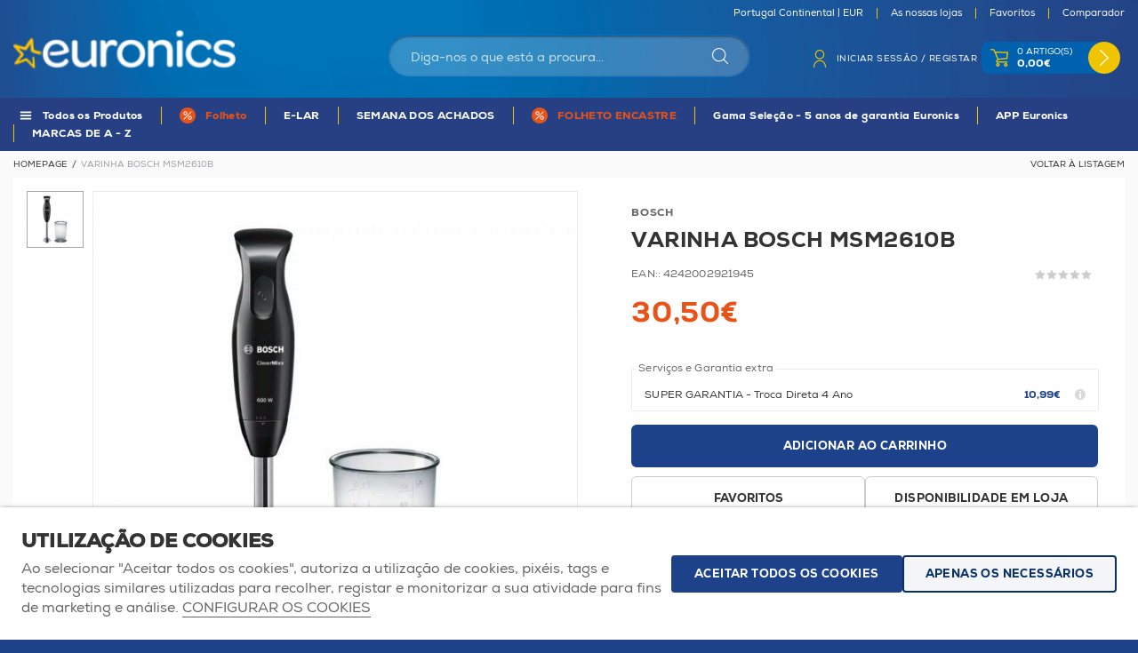

--- FILE ---
content_type: text/html; charset=ISO-8859-1
request_url: https://www.euronics.pt/pt/pequenos-domesticos/varinha-bosch-msm2610b/item_4718.html
body_size: 70096
content:
<!DOCTYPE html>
<html lang="pt">
    <head>
        <title>Varinha magica - 4242002921945 - Euronics Portugal</title><meta name="title" content="Varinha magica - 4242002921945 - Euronics Portugal" /><meta name="description" content="Varinha Bosch MSM2610B" /><meta name="robots" content="index, follow, max-image-preview:large" /><meta name="format-detection" content="date=no"><meta name="format-detection" content="telephone=no"><meta http-equiv="Content-Type" content="text/html; charset=ISO-8859-1"><meta http-equiv='X-UA-Compatible' content='IE=edge,chrome=1'><meta name="viewport" content="width=device-width, maximum-scale=1, user-scalable=no"><meta name="generator" content="Redicom Prolepse"><meta name="rating" content="general"><meta name="distribution" content="global"><meta name="expires" content="never"><meta name="Cache-Control" content="private"><meta name="revisit-after" content="3 days"><meta http-equiv="content-language" content="pt"><meta name="google" content="notranslate" /><meta property="og:site_name" content="Euronics Portugal" /><meta property="og:image" content="https://www.euronics.pt/temp/JPG_95270eb02727d6752d598e6e5718b97f.png" /><meta property="og:image:width" content="1200" /><meta property="og:image:height" content="1200" /><meta property="og:image:alt" content="Varinha magica" /><meta property="og:title" content="Varinha magica" /><meta property="og:description" content="Varinha Bosch MSM2610B" /><meta property="og:type" content="product" /><meta property="og:url" content="https://www.euronics.pt/pt/pequenos-domesticos/varinha-bosch-msm2610b/item_4718.html"><meta property="og:locale" content="pt_PT"><meta name="twitter:card" content="summary"><meta name="twitter:title" content="Varinha magica"><meta name="twitter:url" content="https://www.euronics.pt/pt/pequenos-domesticos/varinha-bosch-msm2610b/item_4718.html"><meta name="twitter:description" content="Varinha Bosch MSM2610B"><meta name="twitter:image" content="https://www.euronics.pt/temp/JPG_95270eb02727d6752d598e6e5718b97f.png"><meta name="twitter:creator" content="Varinha magica - 4242002921945 - Euronics Portugal"><link href="https://www.euronics.pt/favicon.ico" type="image/x-icon" rel="shortcut icon"><link href="https://1194277813.rsc.cdn77.org/icon-ios.png" rel="apple-touch-icon"><link rel="canonical" href="https://www.euronics.pt/pt/pequenos-domesticos/varinha-bosch-msm2610b/item_4718.html"><link rel="alternate" hreflang="pt" href="https://www.euronics.pt/pt/pequenos-domesticos/varinha-bosch-msm2610b/item_4718.html">        
        <style type="text/css">:root {--color-dark: #000000;--color-theme: #244285;--color-overlay: rgba(0,0,0,0.5);--color-background: #F5F5F5;--color-lines: #CCCCCC;}</style>
        <link rel="stylesheet" href="https://1194277813.rsc.cdn77.org/plugins/system/js/common/1.1/common.min.css?1" type="text/css">
        <link rel="stylesheet" href="https://www.euronics.pt/style/fonts.css" type="text/css">
        <link rel="stylesheet" href="https://1194277813.rsc.cdn77.org/style/guide.css?17ab" type="text/css">
        
        <script src='https://1194277813.rsc.cdn77.org/plugins/system/js/common/1.1/common.min.js?1'></script>        
        <script src='https://1194277813.rsc.cdn77.org/js/site.js?4a1'></script>
                
        <script type="text/javascript">
window.dataLayer = window.dataLayer || [];  
</script><!--script async src="https://www.euronics.pt/plugins/trackings/rcccollect.js"></script--><script type="text/javascript">
    if( typeof allowedUserAgent == 'undefined' || allowedUserAgent() ){        
        
        function gtag(){dataLayer.push(arguments);}
        
                   gtag("consent", "default", {
               ad_storage: "denied",
               analytics_storage: "denied",                
               ad_user_data: "denied",
               ad_personalization: "denied",
               functionality_storage: "granted",  
               personalization_storage: "denied",
               security_storage: "granted"                           
           });
                
        gtag("set", "ads_data_redaction", true);
    } 
    </script><script type="text/javascript">                

if( typeof allowedUserAgent == 'undefined' || allowedUserAgent() ){
	  
    //var dataLayer = [{'gtm.blacklist': ['k','d','vis']}];
    //dataLayer.push({'gtm.blacklist': ['k','d','vis']});	  
    
		setGTM_head = (function(w,d,s,l,i){w[l]=w[l]||[];w[l].push({'gtm.start':
    new Date().getTime(),event:'gtm.js'});var f=d.getElementsByTagName(s)[0],
    j=d.createElement(s),dl=l!='dataLayer'?'&l='+l:'';j.async=true;j.src=
    'https://www.googletagmanager.com/gtm.js?id='+i+dl;f.parentNode.insertBefore(j,f);
    });                           
    function setGoogleTagManager() {
      setGTM_head(window,document,'script','dataLayer','GTM-N2Q9XNH');
            
      dataLayer.push({'channel': 'Site'});
      
      dataLayer.push({'localization': 'PT-pt'});      
      dataLayer.push({'country_id': '176'});
      dataLayer.push({'country_code': 'PT'});
      dataLayer.push({'language': 'pt'});
      
      
    }
          setGoogleTagManager();
    }
</script><script async src="https://www.googletagmanager.com/gtag/js?id=G-HF1LSR53GP"></script><script type="text/javascript">
    if( typeof allowedUserAgent == 'undefined' || allowedUserAgent() ){
      
      window.dataLayer = window.dataLayer || [];
      function gtag(){dataLayer.push(arguments);}
      
      gtag('js', new Date());
      gtag('config', 'G-HF1LSR53GP', {   'send_page_view': false, 'channel': 'Site', 'user_properties': { 'currency': 'EUR',   'country': 'PT' } });
      
        
    }
            
    </script><script type="text/javascript">
            if(window.parent.length == 0) {
                var chat_script = document.createElement('script');
                    chat_script.setAttribute('type', 'text/javascript');
                    chat_script.setAttribute('src', '/plugins/onlinechat/js_chat/chat_functions.js?1');
                    document.getElementsByTagName('head')[0].appendChild(chat_script);
            }
        </script><script src='https://www.euronics.pt/plugins/search_meilisearch/rcc_search_js.php' async></script><style type="text/css">
        figure.loader{position: relative;padding-bottom: var(--product-figure-padding, 100%);}
        figure.loader img{position: absolute;top: 0;left: 0;}
    </style>    </head>

    <!--[if IE 7]>         <body ng-app="MyApp" class="no-js lt-ie9 lt-ie8 lt-ie7"> <![endif]-->
    <!--[if IE 8]>         <body ng-app="MyApp" class="no-js lt-ie9 lt-ie8"> <![endif]-->
    <!--[if IE 9]>         <body ng-app="MyApp" class="no-js lt-ie9"> <![endif]-->
    <!--[if gt IE 8]><!--> <body ng-app="MyApp" class="no-js"> <!--<![endif]-->
    
        <script type="text/javascript">
        !function(t){var e={};t.fn.gdprConcents=function(n){var o,i,s,a={},c=this,p='<svg xmlns="http://www.w3.org/2000/svg" width="24" height="24" fill="none"><path fill="#333" d="m13.03 12 6.47 6.47-1.03 1.03L12 13.03 5.53 19.5 4.5 18.47 10.97 12 4.5 5.53 5.53 4.5 12 10.97l6.47-6.47 1.03 1.03L13.03 12Z"/></svg>';return c.init=function(){a.settings=t.extend({},e,n),("undefined"==typeof allowedUserAgent||allowedUserAgent())&&($body=c,o=a.settings.styleGuide.typography,fixedTypography=a.settings.styleGuide.fixedTypography,i=a.settings.styleGuide.colors,icons=a.settings.styleGuide.icons,s=a.settings.styleGuide.vars,$body.append(this.getCSS()),window.innerWidth<768&&a.settings.layout>0&&(a.settings.layout=1),1==a.settings.layout?(this.createPopup(0),"function"==typeof lockWindowScroll?lockWindowScroll.lock():t("html body").css("overflow","hidden")):2==a.settings.layout?this.createBanner():3==a.settings.layout&&this.createBannerClose())},c.getCSS=function(){var t='<style type="text/css">';return 1!=n.B2B&&(t+="    .listNotifications .checkbox-switch input[type=checkbox]{height: 0 !important;width: 0;position: absolute; z-index: 0;}",t+="    .listNotifications .checkbox-switch label {cursor: pointer;text-indent: -9999px;width: 44px;height: 24px;background-color: #c5c5c5;display: block;border-radius: 100px;position: relative;margin-top: 2px;}",t+='    .listNotifications .checkbox-switch label:after {content: "";position: absolute;top: 3px;left: 3px;width: 18px;height: 18px;background: #fff;border-radius: 90px;transition: 0.1s;}',t+="    .listNotifications .checkbox-switch input:checked + label {background-color: var("+i.success+", #1EA74E);}",t+="    .listNotifications .checkbox-switch input#opc1:checked + label {cursor: default;}",t+="    .listNotifications .checkbox-switch input#opc1:checked + label:after {width: 18px !important;opacity: 0.4;}",t+="    .listNotifications .checkbox-switch input:checked + label:after {left: calc(100% - 3px);transform: translateX(-100%);}",t+="    .listNotifications .checkbox-switch label:active:after {width: 42px;}"),t+="    html body .rdc-save-preferences, html body .acceptConcentButton{padding-inline:15px;}",t+="    .xs-icon-close {position: absolute;top: 50%;right: 20px;z-index: 100;transform: translateY(-50%);line-height: 0;padding: 10px;}",t+="    .xs-icon-close svg {width: 24px; height: 24px;}",t+="    .xs-icon-close:hover {opacity: .8;}",t+="    #concentBanner span[role=button]:hover, .concentPopup span[role=button]:hover {border-bottom-color: transparent !important}",t+="    .style3 {top: 37px !important; right: 15px !important;}",t+="    .style5 {position: relative;}",t+="    .style6 {float: right; text-align: center;}",t+="    .style6 span[role=button] {float: right;}",t+="    .style7 {position:relative;}",t+="    .concentPopup.rdc-layout-1 .concent_style11 {display: table-cell;text-align: center; vertical-align: bottom;}",t+="    .concentPopup.rdc-layout-1 .concent_style12 {text-align: left;}",t+="    @media screen and (max-width: 767px){",t+="        #popupIframeContent .xs-icon-close{right: -8px; top: -8px;}",t+="         .concentPopup{display:flex; align-items:flex-end;}",t+="         #popupIframeContent .concent_style10{height: 100%;}",t+="         .concent_style10, .concent_style11, .concent_style12{display:flex; flex: 1;}",t+="         .rdc-title-banner{display:none;}",t+="         .desc-banner{margin-bottom:24px;}",t+="         .rdc-aceptbuttons{flex-direction:column;}",t+="        .xs-icon-close {top: 0; right: 0; padding: 10px 12px; line-height: 0; margin-top: 0; transform: none;}",t+="        .containerConcentsButtons {text-align: center;margin-left:-16px;margin-right:-16px; padding:16px 16px 0 16px;}",t+="        .containerConcentsButtons button{flex: auto;}",t+="        .infoConcentButton {float:none !important;}",t+="        .xs-block {display: block !important;}",t+="           html body .rdc-aceptbuttons .xs-acceptConcentButton{flex:auto;}",t+="        html body .rdc-aceptbuttons .xs-acceptConcentButton button{width: 100%;}",t+="        .strech-wrapper {flex-wrap: wrap;}",t+="        .style1 {padding-right: 0 !important}",t+="        .style3 {top: 8px !important; right: 8px !important;}",t+="        .style4 {margin-bottom:24px;}",t+="        .wrapper-extra{overflow: auto;}",t+="        .style5 {padding: 24px 16px 16px 16px;display: flex;flex: 1;flex-direction: column;border-top-left-radius: var("+s.mobilePopupRadius+", 0); border-top-right-radius: var("+s.mobilePopupRadius+", 0);max-height: var("+s.mobilePopupMaxHeight+", calc(100dvh - env(safe-area-inset-bottom) - env(safe-area-inset-top)));}",t+="        .style6, .style6 span[role=button] {float: none; font-size: 12px; line-height: 12px;}",t+="        #listNotifications {overflow-y: auto; flex: 1;}",t+="        #listNotifications .uni {margin-bottom: 20px !important}",t+="        #concentBanner {width: 100%;height: auto;display: flex;flex: 1;align-items: flex-end;}",t+="        #concentBanner > .xs-block {box-shadow: 0px 0px 4px 0px #00000040;}",t+="    }",t+="    @media screen and (min-width: 768px) and (max-width: 1540px){",t+="        #concentBanner .style1 span[role=button] {white-space: nowrap;}",t+="    }",t+="    @media screen and (min-width: 768px){",t+="         html body .xs-acceptConcentButton .rdc-save-preferences, html body .xs-acceptConcentButton .acceptConcentButton{white-space:nowrap; height:100%;}",t+="        .style5{padding:24px;}",t+="        .strech-wrapper {flex-wrap: no-wrap;}",t+="        #popupIframeContent .xs-icon-close{right: -9px; top: 13px;}",t+="        .style4.paragraph{margin: 10px 0 30px;}",t+="        .concentPopup.rdc-layout-1 .concent_style12 {margin: 0 auto 24px 24px;max-width: 750px;}",t+="        .concentPopup:not(.rdc-layout-1) .concent_style12 {max-width: 750px;margin: auto;text-align: left;}",t+="        .concentPopup:not(.rdc-layout-1) .concent_style11 {display: table-cell;text-align: center; vertical-align: middle;}",t+="        .rdc-desc-link-cookies{color: var("+i.darkGray+",#666)}",t+="        #listNotifications {max-height: 60dvh; overflow: hidden auto;}",t+="        #concentBanner {background-color: var("+i.white+"); box-shadow: 0px 0px 5px -1px rgba(0,0,0,0.5);}",t+="        .concent_style10 {display: table; width: 100%; height: 100%;}",t+="        .containerConcentsButtons {margin-left:-24px;margin-right:-24px; padding:24px 24px 0 24px;}",t+="    }",t+="</style>"},c.createBanner=function(){var t='<div id="concentBanner" style="position: fixed; bottom: 0; z-index: 999; width: 100%;">';t+='       <div class="xs-block" style="width: 100%; padding:24px; background-color:var('+i.white+",#FFF); border-top-left-radius: var("+s.mobilePopupRadius+", 0);border-top-right-radius: var("+s.mobilePopupRadius+', 0);">',t+='           <div class="xs-block wrapper" style="display: flex; justify-content: space-between; gap:20px;">',t+='               <div class="xs-block desc-banner">',t+='                   <p class="'+o.secondarySubtitle+' rdc-title-banner" style="font-weight:600; font-size:22px; margin-bottom:5px; line-height:140%;">'+a.settings.exp.banner.exp1+"</p>",t+='                   <p class="rdc-desc-link-cookies '+o.paragraph+'" style="font-size:'+fixedTypography.fixed_16+";line-height:"+fixedTypography.fixed_lineheight_p+';"><span>'+a.settings.exp.banner.exp2+'</span> <span class="rdc-link '+o.a+'" style="font-size:'+fixedTypography.fixed_16+';" onclick="gdprConcents.acceptConcentButton(1);" onkeydown="if(event.key === \'Enter\') { gdprConcents.acceptConcentButton(1); event.preventDefault(); }" role="button" tabindex="0" class="hidden-xs">'+a.settings.exp.buttons.moreinfo+"</span></p>",t+="               </div>",t+='               <div class="rdc-aceptbuttons" style="display: flex;justify-content: end; align-items:center;">',t+='                   <div class="strech-wrapper" style="display: flex;gap: 12px;flex-direction: row;width: 100%;justify-content: flex-start;">',t+='                       <div class="xs-block xs-acceptConcentButton">',t+='                           <button class="acceptConcentButton '+o.button+' "onclick="gdprConcents.acceptConcentButton(\'none\', 1, 1);" onkeydown="if(event.key === \'Enter\') { gdprConcents.acceptConcentButton(\'none\', 1, 1); event.preventDefault(); }" role="button" tabindex="0">'+a.settings.exp.buttons.banner+"</button>",t+="                       </div>",t+='                       <div class="xs-block xs-acceptConcentButton">',t+='                           <button class="rdc-save-preferences '+(1!=n.B2B?o.button:"")+" "+o.buttonSecondary+'" onclick="gdprConcents.acceptConcentButton(\'none\', 0, 1);" onkeydown="if(event.key === \'Enter\') { gdprConcents.acceptConcentButton(\'none\', 0, 1); event.preventDefault(); }" role="button" tabindex="0">'+a.settings.exp.buttons.onlynecessary+"</button>",t+="                       </div>",t+="                   </div>",t+="               </div>",t+="           </div>",t+="       </div>",t+="</div>",$body.append(t).addClass("bannerConcentsActive")},c.createBannerClose=function(){var t='<div id="concentBanner" style="position: fixed; bottom: 0; z-index: 2000000; width: 100%;">';t+='   <div class="container">',t+='       <div class="xs-block" style="display: table; width: 100%;">',t+='           <div class="xs-block" style="display: table-cell; vertical-align: top;">',t+="               <p style=\"text-transform: uppercase; color: #333; font-size: 12px; line-height: 17px; font-weight: 600;white-space: nowrap;padding-right: 15px;font-family: 'Helvetica Neue', Arial, Helvetica, 'Segoe UI', sans-serif;\">"+a.settings.exp.banner.exp1+"</p>",t+="           </div>",t+='           <div class="xs-block" style="display: table-cell;width: 100%;">',t+="               <p class=\"style1\" style=\"font-family: 'Helvetica Neue', Arial, Helvetica, 'Segoe UI', sans-serif; color: #555; font-size: 12px; font-weight: 400; line-height: 17px;padding-right: 46px;\">"+a.settings.exp.banner.exp2+' <span onclick="gdprConcents.acceptConcentButton(1);" onkeydown="if(event.key === \'Enter\') { gdprConcents.acceptConcentButton(1); event.preventDefault(); }" role="button" tabindex="0" style="font-family: \'Helvetica Neue\', Arial, Helvetica, \'Segoe UI\', sans-serif;text-decoration: none; color: #333; border-bottom: 1px solid #333;line-height: 17px;font-size: 12px; font-weight: 400;cursor: pointer;">'+a.settings.exp.buttons.moreinfo+"</span></p>",t+="           </div>",t+="       </div>",t+='       <span onclick="gdprConcents.acceptConcentButton(\'none\', 1, 1);" onkeydown="if(event.key === \'Enter\') { gdprConcents.acceptConcentButton(\'none\', 1, 1); event.preventDefault(); }" role="button" tabindex="0" class="xs-icon-close" style="cursor: pointer">'+p+"</span>",t+="   </div>",t+="</div>",$body.append(t).addClass("bannerConcentsActive")},c.createPopup=function(e){popupVisible=e;var n='<div id="concentPopup" class="concentPopup rdc-layout-'+a.settings.layout+'" style="position: fixed;top: 0;left: 0;width: 100%;height: 100%;z-index: 2000000;background-color: var('+i.overlay+', rgba(0,0,0,0.5));">';n+='   <div class="concent_style10">',n+='       <div  class="concent_style11">',n+='           <div class="concent_style12" style = "position:relative">',n+='               <div class="style5" style="background-color: var('+i.white+', #FFF);">',0==e?(n+=c.contentPopUpInfo(),popupPrevVisible=e):1==e&&(popupPrevVisible=0,n+=c.contentPopUpConcentsInfo(),popupPrevVisible=e,"function"==typeof lockWindowScroll?lockWindowScroll.lock():t("html body").css("overflow","hidden")),(window.innerWidth>=768||1!=e)&&(n+="               </div>"),window.innerWidth<768&&1==e&&(n+="               </div></div>"),n+="           </div>",n+="       </div>",n+="   </div>",n+="</div>",$body.append(n).addClass("popupConcentsActive"),c.disableTabIndex(),3==e&&(t("#policy_iframe")[0].onload=function(){t("body",t("#policy_iframe").contents()).css("background-color","#FFFFFF")})},c.contentPopUpInfo=function(){var t='<div class="clearfix">';return window.innerWidth<768?t+='<p class="'+o.secondarySubtitle+' rdc-title-banner" style="width: calc(100% - 26px);">'+a.settings.exp.popupConcentsInfo.title2+"</p>":t+='<p class="style2 '+o.secondarySubtitle+'" style="width: calc(100% - 26px);font-weight:600;font-size:'+fixedTypography.fixed_22+';text-transform: none; line-height:140%;">'+a.settings.exp.popupConcentsInfo.title2+"</p>",t+="</div>",t+='<div class="wrapper-extra">',t+='   <p class="style4 '+o.paragraph+'" style="font-size:'+fixedTypography.fixed_16+"; line-height:"+fixedTypography.fixed_lineheight_p+';">',t+='       <span class="text">'+a.settings.exp.popupConcentsInfo.desc+"&nbsp;</span>",t+='       <span onclick="gdprConcents.acceptConcentButton(1);" onkeydown="if(event.key === \'Enter\') { gdprConcents.acceptConcentButton(1); event.preventDefault(); }" role="button" tabindex="0" class="infoConcentButton '+o.a+'" style="font-size:'+fixedTypography.fixed_16+';">'+a.settings.exp.buttons.moreinfo+"</span>",t+="   </p>",t+='   <div class="rdc-aceptbuttons" style="display: flex; align-items:center;">',t+='       <div class="strech-wrapper" style="display: flex;gap: 12px;flex-direction: row;width: 100%;justify-content: flex-start;">',t+='           <div class="xs-block xs-acceptConcentButton">',t+='               <button class="acceptConcentButton '+o.button+' "onclick="gdprConcents.acceptConcentButton(\'none\', 1, 1);" onkeydown="if(event.key === \'Enter\') { gdprConcents.acceptConcentButton(\'none\', 1, 1); event.preventDefault(); }" role="button" tabindex="0">'+a.settings.exp.buttons.banner+"</button>",t+="           </div>",t+='           <div class="xs-block xs-acceptConcentButton">',t+='               <button class="rdc-save-preferences '+(1!=n.B2B?o.button:"")+" "+o.buttonSecondary+'" onclick="gdprConcents.acceptConcentButton(\'none\', 0, 1);" onkeydown="if(event.key === \'Enter\') { gdprConcents.acceptConcentButton(\'none\', 0, 1); event.preventDefault(); }" role="button" tabindex="0">'+a.settings.exp.buttons.onlynecessary+"</button>",t+="           </div>",t+="       </div>",t+="</div>",t+="</div>"},c.contentPopUpConcentsInfo=function(){var t="",e=25;if(1==n.B2B&&(e=20),1==a.settings.layout?t+='   <span onclick="gdprConcents.acceptConcentButton('+popupPrevVisible+");\" onkeydown=\"if(event.key === 'Enter') { gdprConcents.acceptConcentButton("+popupPrevVisible+'); event.preventDefault(); }" role="button" tabindex="0" class="xs-icon-close style3" style="top: 2px; right: -2px;cursor: pointer;">'+p+"</span>":t+='   <span onclick="gdprConcents.closePopup(1);" onkeydown="if(event.key === \'Enter\') { gdprConcents.closePopup(1); event.preventDefault(); }" role="button" tabindex="0" class="xs-icon-close style3" style="top: 2px; right: -2px;cursor: pointer;">'+p+"</span>",window.innerWidth<768&&(t+='<div style="display: flex;flex-direction: column;flex: 1;height: 100%;">'),t+='<div class="style7">',t+='   <div class="clearfix">',t+='   <p class="style2 '+o.secondarySubtitle+'" style="font-weight:600; font-size: '+fixedTypography.fixed_22+'; text-transform: none; width:calc(100% - 48px); line-height: 140%;">'+a.settings.exp.popupForm.title+"</p>",t+="   </div>",t+="</div>",t+='   <form action="'+a.settings.action+'" method="POST" id="listNotifications" class="listNotifications slim-scrollbar" style="margin: 20px 0px; padding-right:10px;" >',t+='       <p class="'+o.paragraph+'" style="font-size:'+fixedTypography.fixed_16+";line-height:"+fixedTypography.fixed_lineheight_p+';">'+a.settings.exp.popupForm.desc+"</p>",t+='       <p class="'+o.secondarySubtitle+'" style="font-size:'+fixedTypography.fixed_20+"; font-weight:600; margin: 30px 0 "+e+'px;line-height:140%;">'+a.settings.exp.popupForm.faq+"</p>",t+='       <input type="hidden" name="csrf" value="'+a.settings.csrf+'">',t+='       <div class="uni" style="display: flex; flex-direction: column; gap: 8px; margin-bottom:25px;">',t+='           <div class="text-switch" style="display: flex; justify-content: space-between; gap: 20px;">',t+='               <p class="'+o.listNavSubtitle+'" style="font-size:'+fixedTypography.fixed_16+"; font-weight:600;text-transform:none; line-height:"+fixedTypography.fixed_lineheight_p+'">'+a.settings.exp.popupForm.options[0].title+"</p>",t+='               <div class="checkbox-switch">',t+='                   <input class="toggle-switch" type="checkbox" id="opc1" checked disabled onChange="return false;"/><label for="opc1"></label>',t+="               </div>",t+="           </div>",t+='           <div class="text">',t+='               <p class="'+o.paragraph+'" style="color: var('+i.darkGray+", #666); font-size:"+fixedTypography.fixed_14+'; line-height:140%;">'+a.settings.exp.popupForm.options[0].desc+"</p>",t+="           </div>",t+="       </div>",t+='       <div class="uni" style="display: flex; flex-direction: column; gap: 8px; margin-bottom:25px;">',t+='           <div class="text-switch" style="display: flex; justify-content: space-between; gap: 20px;">',t+='               <p class="'+o.listNavSubtitle+'" style="font-size:'+fixedTypography.fixed_16+"; font-weight:600;text-transform:none; line-height:"+fixedTypography.fixed_lineheight_p+'">'+a.settings.exp.popupForm.options[1].title+"</p>",t+='               <div class="checkbox-switch">',t+='                   <input class="toggle-switch" type="checkbox" id="opc2" name="cookie_1" /><label for="opc2"></label>',t+="               </div>",t+="           </div>",t+='           <div class="text">',t+='               <p class="'+o.paragraph+'" style="color: var('+i.darkGray+", #666); font-size:"+fixedTypography.fixed_14+'; line-height:140%;">'+a.settings.exp.popupForm.options[1].desc+"</p>",t+="           </div>",t+="       </div>",t+='       <div class="uni" style="display: flex; flex-direction: column; gap: 8px;">',t+='           <div class="text-switch" style="display: flex; justify-content: space-between; gap: 20px;">',t+='               <p class="'+o.listNavSubtitle+'" style="font-size:'+fixedTypography.fixed_16+"; font-weight:600;text-transform:none; line-height:"+fixedTypography.fixed_lineheight_p+'">'+a.settings.exp.popupForm.options[2].title+"</p>",t+='               <div class="checkbox-switch">',t+='                   <input class="toggle-switch" type="checkbox" id="opc3" name="cookie_2"/><label for="opc3"></label>',t+="               </div>",t+="           </div>",t+='           <div class="text">',t+='               <p class="'+o.paragraph+'" style="color: var('+i.darkGray+", #666); font-size:"+fixedTypography.fixed_14+'; line-height:140%;">'+a.settings.exp.popupForm.options[2].desc+"</p>",t+="           </div>",t+="       </div>",a.settings.cookie_page_id>0)var s=a.settings.exp.popupForm.polCookies;else if(a.settings.policy_page_id>0)var s=a.settings.exp.popupForm.polPrivacy;(a.settings.cookie_page_id>0||a.settings.policy_page_id>0)&&(t+='       <div class="rdc-policy-cookies" style="margin-top:30px;">',t+='           <p class="'+o.paragraph+'" style="color: var('+i.darkGray+", #666); font-size:"+fixedTypography.fixed_14+'; line-height: 140%;">',t+='               <span class="dflt-exp">'+a.settings.exp.popupForm.moreInfo+"</span> ",t+=`               <span class="exp-complement ${o.a}" style="font-size:${fixedTypography.fixed_14};" onclick="gdprConcents.handleRedirect()" onkeydown="gdprConcents.handleRedirect()" role="button" tabindex="0">${s}</span>`,t+="           </p>",t+="       </div>"),t+="   </form>",t+='   <div class="containerConcentsButtons" style="border-top: 1px solid var('+i.lines+', #CCC); display: flex; gap: 12px; flex-wrap: wrap;">',t+='       <button class="acceptConcentButton '+o.button+' "onclick="gdprConcents.acceptConcentButton(\'none\', 1, 1);" onkeydown="if(event.key === \'Enter\') { gdprConcents.acceptConcentButton(\'none\', 1, 1); event.preventDefault(); }" role="button" tabindex="0">'+a.settings.exp.buttons.banner+"</button>";var c=window.innerWidth>768?a.settings.exp.buttons.popupform:a.settings.exp.buttons.popupformmobile;return t+='       <button class="acceptConcentButton '+(1!=n.B2B?o.button:"")+" "+o.buttonSecondary+'" onclick="gdprConcents.submitForm(\'#listNotifications\');" onkeydown="if(event.key === \'Enter\') { gdprConcents.submitForm(\'#listNotifications\'); event.preventDefault(); }" role="button" tabindex="0">'+c+"</button>",t+="   </div>"},c.acceptConcentButton=function(e,n,o,i){"none"!=e&&(3==e&&window.innerWidth<768?window.location="/index.php?id="+a.settings.policy_page_id:(this.remove(),1!=i&&this.createPopup(e))),1==n?(c.analytics({all:!0}),"function"==typeof lockWindowScroll?lockWindowScroll.unlock():t("html body").css("overflow","unset"),t.post(a.settings.action,{all:1},function(){1==o?(gdprConcents.closePopup(3),t.post("/api/api.php/getTagManager/",{id:a.settings.data.id,cat:a.settings.data.cat,pid:a.settings.data.pid,url:btoa((window.location.pathname+window.location.search).substring(1))}).done(function(e){"object"!=typeof e&&(e=t.parseJSON(e)),e.response&&(e.response.head&&t("head").append(atob(e.response.head)),e.response.body&&setTimeout(function(){t("footer").append(atob(e.response.body))},500))})):2==o&&window.location.reload()})):0==n&&("function"==typeof lockWindowScroll?lockWindowScroll.unlock():t("html body").css("overflow","unset"),gdprConcents.closePopup(3),t.post(a.settings.action),c.analytics({all:!1})),"function"==typeof handleTooltipPos&&handleTooltipPos("reset")},c.remove=function(){return t(".bannerConcentsActive").length>0?(t("#concentBanner").remove(),t(".bannerConcentsActive").removeClass("bannerConcentsActive")):(t("#concentPopup").remove(),t(".popupConcentsActive").removeClass("popupConcentsActive"),c.enableTabIndex()),2},c.closePopup=function(e){t("#concentPopup").remove(),t("#concentBanner").remove(),t(".popupConcentsActive").removeClass("popupConcentsActive"),t(".bannerConcentsActive").removeClass("bannerConcentsActive"),"function"==typeof lockWindowScroll?lockWindowScroll.unlock():t("html body").css("overflow","unset"),c.enableTabIndex(),1==e&&window.innerWidth<768&&c.createBanner()},c.submitForm=function(e){let n=t(e).serializeArray(),o=n.some(t=>"cookie_1"===t.name),i=n.some(t=>"cookie_2"===t.name);c.analytics({all:!1,concent_1:o,concent_2:i}),t.post(t(e).attr("action"),t(e).serialize()),t(e).remove(),"function"==typeof lockWindowScroll?lockWindowScroll.unlock():t("html body").css("overflow","unset"),this.acceptConcentButton(2,void 0,void 0,1)},c.readConcent=function(t){for(var e=t+"=",n=document.concent.split(";"),o=0;o<n.length;o++){for(var i=n[o];" "==i.charAt(0);)i=i.substring(1,i.length);if(0==i.indexOf(e))return i.substring(e.length,i.length)}return null},c.handleRedirect=function(){if(a.settings.cookie_page_id>0)var e=a.settings.cookie_page_id;else if(a.settings.policy_page_id>0)var e=a.settings.policy_page_id;if(1==a.settings.layout){if(c.iframeContent=function(){var t='<div id="popupIframeContent" class="concentPopup rdc-layout-'+a.settings.layout+'" style="position: absolute;top: 0;left: 0;width: 100%;height: 100%;z-index: 2000000;background-color: var('+i.overlay+', rgba(0,0,0,0.5));">';return t+='    <div class="concent_style10">',t+='        <div class="concent_style11">',t+='            <div class="concent_style12" style="margin: 0; height:100%">',t+='                <div class="style5" style="background-color: var('+i.white+', #FFF); height:100%;">',t+='                    <div style="position:relative;">',t+='                        <span onclick="gdprConcents.handleIframe()" onkeydown="gdprConcents.handleIframe()"  role="button" tabindex="0" style="cursor: pointer;" class="xs-icon-close">'+p+"</span>",t+="                    </div>",t+='                    <iframe id="policy_iframe" frameborder="0" height="100%" width="100%"  src="/index.php?id='+e+'&oc=1" style="padding-top:44px;"></iframe>',t+="                </div>",t+="            </div>",t+="        </div>",t+="    </div>",t+="</div>"},1==t("#popupIframeContent").length)return;poppopuphtmlIframe=c.iframeContent(),t("#concentPopup .concent_style12").append(poppopuphtmlIframe).addClass("popupConcentsActive")}else 2==a.settings.layout&&(window.location.href=`/index.php?id=${e}`)},c.handleIframe=function(){t("#popupIframeContent").remove()},c.analytics=function(t){"function"==typeof gtag&&(t.all?gtag("consent","update",{ad_storage:"granted",analytics_storage:"granted",ad_user_data:"granted",ad_personalization:"granted",functionality_storage:"granted",personalization_storage:"granted",security_storage:"granted"}):t.concent_1||t.concent_2?t.concent_1&&t.concent_2?gtag("consent","update",{ad_storage:"granted",analytics_storage:"granted",ad_user_data:"granted",ad_personalization:"granted",functionality_storage:"granted",personalization_storage:"granted",security_storage:"granted"}):t.concent_1&&!t.concent_2?gtag("consent","update",{ad_storage:"denied",analytics_storage:"granted",ad_user_data:"denied",ad_personalization:"denied",functionality_storage:"granted",personalization_storage:"denied",security_storage:"granted"}):!t.concent_1&&t.concent_2&&gtag("consent","update",{ad_storage:"granted",analytics_storage:"granted",ad_user_data:"granted",ad_personalization:"granted",functionality_storage:"granted",personalization_storage:"granted",security_storage:"granted"}):gtag("consent","update",{ad_storage:"denied",analytics_storage:"granted",ad_user_data:"denied",ad_personalization:"denied",functionality_storage:"granted",personalization_storage:"denied",security_storage:"granted"}))},c.disableTabIndex=function(){let e=t("a, button, input, select, textarea, [tabindex]").not("#concentPopup *").not('[tabindex="-1"]');e.each(function(){let e=t(this),n=e.attr("tabindex");e.attr("data-prev-tabindex",void 0!==n?n:""),e.attr("tabindex",-1)})},c.enableTabIndex=function(){t("[data-prev-tabindex]").each(function(){let e=t(this),n=e.attr("data-prev-tabindex");""===n?e.removeAttr("tabindex"):e.attr("tabindex",n),e.removeAttr("data-prev-tabindex")})},c.init(),this}}(jQuery);
        
        var gdprConcents = $("body").gdprConcents({
            "action" : "/plugins/cookies_policy/action_cookies.php",
            "csrf" : "d0b574978bacd3bf167dff483cf0480997a43e78",
            "layout" : 2,
            "policy_page_id" : 365,
            "cookie_page_id": 0,
            "B2B":0,
            "exp" : {
                "terms" : 'Política de Privacidade',
                "buttons" : {"moreinfo" : 'Configurar os cookies', "banner" : 'ACEITAR TODOS OS COOKIES', "popupinfo" : 'CONCORDAR E PROSSEGUIR', "popupform" : 'SUBMETER PREFERÊNCIAS', "popupformmobile" : 'Guardar', "close" : 'FECHAR', "back" : 'Voltar', "onlynecessary" : 'Apenas os necessários'},
                "banner" : {"exp1" : 'UTILIZAÇÃO DE COOKIES',"exp2" : 'Ao selecionar "Aceitar todos os cookies", autoriza a utilização de cookies, pixéis, tags e tecnologias similares utilizadas para recolher, registar e monitorizar a sua atividade para fins de marketing e análise.'},
                "popupConcentsInfo" : {
                    "title" : 'CENTRO DE PREFERÊNCIAS DE PRIVACIDADE',"title2" : 'UTILIZAÇÃO DE COOKIES',"desc" : 'Ao selecionar "Aceitar todos os cookies", autoriza a utilização de cookies, pixéis, tags e tecnologias similares utilizadas para recolher, registar e monitorizar a sua atividade para fins de marketing e análise.'},
                "popupForm" : {
                    "title" : 'CENTRO DE PREFERÊNCIAS DE PRIVACIDADE',
                    "desc" : 'Os cookies são importantes para o correto funcionamento de um site. Para melhorar a sua experiência, utilizamos cookies para lembrar detalhes de início de sessão, recolher estatísticas para otimizar a funcionalidade do site e apresentar conteúdo de acordo com os seus interesses. Clique em Concordar e Prosseguir para aceitar os cookies e avançar diretamente para o site ou clique em Mais informações para ver descrições detalhadas quanto aos tipos de cookies e escolher se pretende aceitar determinados cookies enquanto estiver no site.',
                    "faq" : 'Como categorizamos os cookies?',
                    "moreInfo" : 'Para mais informações, pode visitar a nossa página de',
                    "polPrivacy" : 'Política de Privacidade',
                    "polCookies" : 'Política de Cookies',
                    "options" : [
                        {"title" : 'COOKIES NECESSÁRIOS',"desc" : 'Este cookie é necessário para permitir a funcionalidade básica do site.'},
                        {"title" : 'COOKIES DE DESEMPENHO',"desc" : 'Estes cookies permitem-nos analisar a utilização do site para medir e melhorar a performance.'},
                        {"title" : 'COOKIES DE PUBLICIDADE',"desc" : 'Estes cookies são utilizados por empresas publicitárias para publicar anúncios relevantes aos seus interesses.'}
                    ]
                },
                "popupSucessInfo" : {"title" : 'SOLICITAÇÃO DE PREFERÊNCIA ENVIADA',"desc" : 'As suas preferências de cookies foram submetidas com sucesso.'}
            },
            "data": {
                "id": '5',
                "cat": '0',
                "pid": '4718'
            },
            "styleGuide": {
                "typography":{
                    "megaTitle":         'mega-title',
                    "title":             'title',
                    "secondaryTitle":    'secondary-title',
                    "subtitle":          'subtitle',
                    "secondarySubtitle": 'secondary-subtitle',
                    "listNavTitle":      'list-nav-title',
                    "listNavSubtitle":   'list-nav-subtitle',
                    "paragraph":         'paragraph',
                    "a":                 'link',
                    "button":            'button',
                    "buttonSecondary":   'btn2'
                },
                "fixedTypography":{
                    "fixed_14": '14px',
                    "fixed_16": '16px',
                    "fixed_20": '20px',
                    "fixed_22": '22px',
                    "fixed_lineheight_p": '140%',
                },
                "colors": {
                    "black":   '--color-black',
                    "white":   '--color-white',
                    "darkGray":'--color-darkgray',
                    "overlay": '--color-overlay',
                    "lines": '  --color-lines',
                    "success": '--color-success'
                },
                "icons":{
                    "close":'rdc-icon-circle rdc-icon-svg rdc-icon-close'
                },
                "vars":{
                    "mobilePopupRadius":     '--mobile-popup-radius',
                    "mobilePopupMaxHeight":  '--mobile-popup-max-height',
                }
            }
        });
    </script>



<script type="text/javascript">
        const tapp = setInterval(function(){
            if (typeof app != 'undefined') {
                clearInterval(tapp);
                app.run(function($rootScope, $window, $timeout) {
                    angular.extend($rootScope, {
                        windowWidth: $window.innerWidth,
                        scrollTop: angular.element($window).scrollTop(),
                        isTouchDevice: 'ontouchstart' in window || navigator.maxTouchPoints > 0,
                        keys: Object.keys,
                        values: Object.values
                    });
                    angular.element($window).on('scroll', function() {
                        $rootScope.scrollTop = angular.element($window).scrollTop();
                        $rootScope.$digest();
                    }).on('resize', function() {
                        $rootScope.windowWidth = $window.innerWidth;
                        $rootScope.$digest();
                    });

                    $rootScope.signOut = function($event, url) {
                        let href = typeof url !== 'undefined' ? url : $event.currentTarget.href;
                        if (href !== '') {
                            $event.preventDefault();
                            $event.stopPropagation();

                            if (typeof trackingsSignOut === 'function')
                                trackingsSignOut();

                            $timeout(function() {
                                $window.location.href = href;
                            }, 500);
                        }
                    };
                });
                app.filter('unsafe', function($sce) { return $sce.trustAsHtml; });
                app.filter('priceFormatter', function($sce) { return function(price, number_dec, separator_dec, separator_mil, prefix, sufix) { return (prefix || '') + number_format(Number(String(price).split(' ')[0].replace(',', '.')), number_dec || '2', separator_dec || ',', separator_mil || '') + (sufix || '&euro;');}});
                app.filter('filterExact', function() {return function(inputArray, searchCriteria) {if (!inputArray || !searchCriteria){return inputArray;}const arrkey = Object.keys(searchCriteria)[0];return inputArray.filter(function(item) {return item[arrkey] === searchCriteria[arrkey];});};});
                app.filter('escapeQuotes', function() {return function(input) {if (!input) return ''; return input.replace(/['"]/g, function(match) { return match === '"' ? '&quot;' : '&#39;'; })}});
                app.filter('lower', ['$sce', function($sce) { return function(input) { if(!input) return ''; if(typeof input === 'object' && $sce.getTrustedHtml) {try {input = $sce.getTrustedHtml(input);} catch (e) {return '';}} return String(input).toLowerCase();}; }]);
            }
        });
        setTimeout(function(){clearInterval(tapp);},3000);
    </script><!-- Google Tag Manager (noscript) --><noscript><iframe src="https://www.googletagmanager.com/ns.html?id=GTM-N2Q9XNH"
    height="0" width="0" style="display:none;visibility:hidden"></iframe></noscript><!-- End Google Tag Manager (noscript) --><!--googleoff: index--><!--googleon: index--><script type="text/javascript">
        const verifyExpInfo = 0;         
        if($("#website_content", window.parent.document).length > 0 && typeof window.parent.JSVars == "undefined") {
            var intJSVars = setInterval(function(){ if(typeof JSVars != "undefined") {window.parent.JSVars = JSVars; clearInterval(intJSVars); history.replaceState = false;} });
            setTimeout(function(){clearInterval(intJSVars);}, 5000);
        }

                if(/apple/.test(navigator.vendor == undefined ? false : navigator.vendor.toLowerCase())) {
            $(window).bind("pageshow", function(event) {
                if (event.originalEvent.persisted) { updateMiniBasketByHistoryOldTemplates(); }
            });
        } else if(performance != undefined && performance.navigation != undefined && angular != undefined) {
            if(performance.navigation.type == 2) { updateMiniBasketByHistoryOldTemplates(); }
        }

        function updateMiniBasketByHistoryOldTemplates() {
            var navtime1011 = setTimeout(function(){clearInterval(navtime1012);},3000);
            var navtime1012 = setInterval(function(){
                if(angular.element('#controller-cart').length > 0 && typeof angular.element('#controller-cart').scope() != "undefined" && typeof angular.element('#controller-cart').scope().addMiniBasket == "function") {
                    clearInterval(navtime1012); clearTimeout(navtime1011);
                    if(($("#itemsCart").data("minibasket-version") || 1) < 2) {
                        $.get({url: '/api/api.php/getBasket/', cache: false}).done(function(data) {
                            if(typeof data != "object") var data = $.parseJSON(data);
                            if(typeof JSVars == "undefined") { JSVars = {}; }
                            JSVars.cart = data.response.cart;
                            angular.element('#controller-cart').scope().addMiniBasket(JSVars.cart, "LOAD", ($("#rdc-cart-item-count").length > 0) ? 1 : undefined);
                        });
                    }
                }
            }, 1);
        }

        document.documentElement.style.setProperty("--notification-bar-height", ($("#inline-notification-bar").height() || 0) + 'px');
        document.documentElement.style.setProperty("--wg-bar-height", ($(".bannerWelcomeGift:visible").outerHeight() || 0) + 'px');
    </script><style type="text/css">
        :root {
            --window-inner-height: 100dvh;
            --product-figure-padding: 100%;
            --product-figure2-padding: NAN%;
            --product-figure3-padding: NAN%;
            --product-figure4-padding: NAN%;
                    }
    </style><script type="text/javascript">
            (function(fallback) {
            /* CREATE/REWRITE POSITIONS */
            const JSVARS = {
                shop: {
                    platform: 'DESKTOP',
                    domain: 'www.euronics.pt',
                    sLocation: 'https://www.euronics.pt',
                    csrf: 'd0b574978bacd3bf167dff483cf0480997a43e78',
                    CDN: 'https://1194277813.rsc.cdn77.org/',
                    country: {
                        id: 176,
                        code: 'PT',
                        name: 'Portugal Continental',
                        language: {
                            id: 129,
                            code: 'pt',
                            name: 'Português'
                        }
                    },
                    currency: {
                        numberDec: '2',
                        separatorDec: ',',
                        separatorMil: '',
                        prefix: '',
                        sufix: '&euro;'
                    },
                    templatesParams: {
                        solr: 0,
                        search_term: '',
                        menu_levels: 1,
                        site_version: ''
                    }
                },
                selectedPage: {
                    id: '5',
                    cat: '0'
                }
            };
            
            /* DO NO CHANGE -> OBJECT HANDLING */
            var jsVarsReady = $.Deferred();

            jsVarsReady.done(function(JSVars) {
                deepMerge(JSVars, JSVARS);
            });

            if (window.JSVars) {
                jsVarsReady.resolve(window.JSVars);
            } else {
                var jsvarsValue = fallback;
                Object.defineProperty(window, 'JSVars', {
                    configurable: true,
                    enumerable: true,
                    get: function() { return jsvarsValue; },
                    set: function(val) {
                        jsvarsValue = val;
                        jsVarsReady.resolve(jsvarsValue);
                    }
                });
            }

            function deepMerge(target, source) {
                for (const key in source) {
                    if (source[key] && typeof source[key] === 'object') {
                        target[key] = target[key] || {};
                        deepMerge(target[key], source[key]);
                    } else {
                        target[key] = source[key];
                    }
                }
                return target;
            }
        })();
    
            function trakingsAddWish(data, pid, qtd) {
            $.each(data.response.wishlist, function(i, item) {
                if(pid == item.product_id.split("|||").pop()){
                    if( typeof allowedUserAgent == 'undefined' || allowedUserAgent() ){

		if(typeof list == 'undefined') list = 'Product-List';

		var w1 = JSON.stringify({
			origin: list,
			update_cart: 0,
			transaction_id: 0,
			event_type: 'wishlist_add',
			currency: String(data.response.wishlist[i].price.currency.code),
			item_id: String(data.response.wishlist[i].sku),
			item_group_id: String(data.response.wishlist[i].sku_group),
			item_brand: String(data.response.wishlist[i].product.brand.name),
			item_category: String(data.response.wishlist[i].product.family),
			item_variant: String(data.response.wishlist[i].data_line.cor_name),
			item_price: data.response.wishlist[i].product.price.value,
			item_quantity: data.response.wishlist[i].quantity
		});
		navigator.sendBeacon('/api/rcctrackevents.php',new TextEncoder().encode(btoa(unescape(encodeURIComponent(w1)))));

		
			dataLayer.push({
				'event': 'wishlist',
				'ecommerce': {
					'currencyCode': String(data.response.wishlist[i].price.currency.code),
					'add': {
						'products': [{
							'name': String(data.response.wishlist[i].product.title),
							'id': String(data.response.wishlist[i].sku),
							'item_group_id': String(data.response.wishlist[i].sku_group),
							'price': data.response.wishlist[i].product.price.value,
							'brand': String(data.response.wishlist[i].product.brand.name),
							'category': String(data.response.wishlist[i].product.family),
							'variant': String(data.response.wishlist[i].data_line.cor_name),
							'quantity': data.response.wishlist[i].quantity
						}]
					}
				}
			});

		    
		
	}                }
            });
        }

        function trakingsRemoveFromWishlist(data) {
            if (typeof allowedUserAgent == 'undefined' || allowedUserAgent()) {

			if (typeof list == 'undefined') list = 'Product-List';

			var w1 = JSON.stringify({
				origin: list,
				update_cart: 0,
				transaction_id: 0,
				event_type: 'wishlist_remove',
				currency: String(data.response.wishlist_remove.price.currency.code),
				item_id: String(data.response.wishlist_remove.sku),
				item_group_id: String(data.response.wishlist_remove.sku_group),
				item_brand: String(data.response.wishlist_remove.product.brand.name),
				item_category: String(data.response.wishlist_remove.product.family),
				item_variant: String(data.response.wishlist_remove.data_line.cor_name),
				item_price: data.response.wishlist_remove.product.price.value,
				item_quantity: data.response.wishlist_remove.quantity
			});
			navigator.sendBeacon('/api/rcctrackevents.php',new TextEncoder().encode(btoa(unescape(encodeURIComponent(w1)))));

			
				dataLayer.push({
					'event': 'wishlist_remove',
					'ecommerce': {
						'currencyCode': String(data.response.wishlist_remove.price.currency.code),
						'remove': {
							'products': [{
								'name': String(data.response.wishlist_remove.product.title),
								'id': String(data.response.wishlist_remove.sku),
								'item_group_id': String(data.response.wishlist_remove.sku_group),
								'price': data.response.wishlist_remove.product.price.value,
								'brand': String(data.response.wishlist_remove.product.brand.name),
								'category': String(data.response.wishlist_remove.product.family),
								'variant': String(data.response.wishlist_remove.data_line.cor_name),
								'quantity': data.response.wishlist_remove.quantity
							}]
						}
					}
				});

				    
			
		}        }

        
        function trakingsRemoveCart(data, pid, qtd) {
            for (var i = 0; i < data.items.length; i++) {
                if( data.items[i].product_id.split("|||").pop() == pid ){
                    if (data.items[i].pack == 1) return

                    if( typeof allowedUserAgent == 'undefined' || allowedUserAgent() ){

        if(typeof list == 'undefined') list = 'Product-List';
        
        var r1 = JSON.stringify({
            origin: list,
            update_cart: 1,
            transaction_id: 0,  
            event_type: 'remove_from_cart',
            currency: String(data.items[i].product.price.currency.code),
            item_id: String(data.items[i].product.sku),
            item_group_id: String(data.items[i].product.sku_group),
            item_brand: String(data.items[i].product.brand.name),
            item_category: String(data.items[i].product.family),
            item_variant: String(data.items[i].data_line.cor_name),
            item_price: String(data.items[i].product.price.value),
            item_quantity: data.items[i].quantity
        });
        navigator.sendBeacon('/api/rcctrackevents.php',new TextEncoder().encode(btoa(unescape(encodeURIComponent(r1)))));

            
          
                    
            gtag('event', 'remove_from_cart', {
                'currency': data.items[i].product.price.currency.code,
                "items": [
                {
                    "item_id": String(data.items[i].product.sku),
                    "item_name": String(data.items[i].product.title),
                    "item_list_name": list,
                    "item_category": String(data.items[i].product.family),
                    "item_brand": String(data.items[i].product.brand.name),
                    "item_variant": String(data.items[i].data_line.cor_name),
                    "price": data.items[i].product.price.value,
                    "quantity": data.items[i].quantity
                }
                ]
            });
        
        
        

        
            dataLayer.push({
                'event': 'removeFromCart',
                'ecommerce': {
                        'currencyCode': String(data.items[i].product.price.currency.code),
                        'remove': {
                            'actionField': {'list': list },
                            'products': [{
                                'name': String(data.items[i].product.title),
                                'id': String(data.items[i].product.sku),
                                'item_group_id': String(data.items[i].product.sku_group),
                                'price': data.items[i].product.price.value,
                                'brand': String(data.items[i].product.brand.name),
                                'category': String(data.items[i].product.family),
                                'variant': String(data.items[i].data_line.cor_name),
                                'quantity': data.items[i].quantity
                        }]
                        }
                }
            });

        
            }                }
            }
        }  

        function trackingsSignOut() {
            if( typeof allowedUserAgent == 'undefined' || allowedUserAgent() ){

                            dataLayer.push({ 'event': 'logout' });
            
                            gtag('event', 'signout');
                
                gtag('set', {user_id: null} );
                        
        }        }
        </script>






<a class="rdc-popup-click-collect" href="#rdc-overlay-click-collect" rel="nofollow" data-effect-desktop="mfp-fade" data-effect-mobile="mfp-fade" data-modal-class="mfp-align-bottom-right"></a>
<div id="rdc-overlay-click-collect" class="rdc-overlay-click-collect rdc-overlay-click-collect-layout-2 popUp  mfp-hide">
    <style type="text/css">
        .rdc-click-collect-background {position: fixed;top: 0;left: 0;display: none;width: 100%;height: 100%;z-index: 999;background-color: rgba(0,0,0,0.5);background-color: var(--color-overlay);}
        .rdc-overlay-click-collect.popup-size-small {max-width: 540px;}
        .rdc-overlay-click-collect.popup-size-small .wrapper-popup {max-width: 370px;margin: 0 auto;}
        .rdc-overlay-click-collect .rdc-toggle-click-collect {position: absolute;top: 0;left: 0;line-height: 25px;padding: 0 14px;background-color: #1D428A;border-bottom-left-radius: 4px;border-bottom-right-radius: 4px;transform: rotate(90deg);transform-origin: 0 0;}
        .rdc-overlay-click-collect .rdc-toggle-click-collect:hover {opacity: 0.5;}
        .rdc-overlay-click-collect .title-popup {text-align: center;}
        .rdc-overlay-click-collect .form-field {margin-bottom: 10px;}
        .rdc-overlay-click-collect .bottom-form {text-align: center;}
        .rdc-overlay-click-collect .bottom-form button {width: 100%;}
        .rdc-overlay-click-collect .bottom-form .link {display: inline-block;margin-top: 12px;}
        .rdc-overlay-click-collect-layout-0 {position: fixed;bottom: 20px;right: 0;z-index: 1000;transform: translateX(100%);transition: 0.2s;}
        .rdc-overlay-click-collect-layout-0.open {transform: translateX(0);}
        .mfp-align-bottom-right .mfp-container {padding: 20px;}
        .mfp-align-bottom-right .mfp-content {vertical-align: bottom;}
        .mfp-align-bottom-right .popUp {margin-right: 0;}
                .rdc-toggle-click-collect {font-size: 11px;letter-spacing: 0.6px;color: #ffffff;white-space: nowrap;text-transform: uppercase;cursor: pointer;}

        .store-item-flex{display: flex;gap: 6px;flex-direction: column;padding: 18px 14px;border: 1px solid transparent;border-radius: 6px;}

        @media (hover){
            .store-item-flex:hover {border-color:  #CCCCCC;}
        }

        @media screen and (min-width: 768px){
            .rdc-overlay-click-collect {max-width: 304px;padding: 44px 19px 68px;}
            .rdc-overlay-click-collect .title-popup {padding-bottom: 31px;}
        }

        @media screen and (max-width: 767px){
            .rdc-overlay-click-collect {padding: 20px;}
            .rdc-overlay-click-collect .mfp-close {display: none;}
            .rdc-overlay-click-collect .title-popup {padding-bottom: 20px;}
            .mfp-container-with-padding .mfp-container {padding: 0 12px;}
        }

        .header-stores { font-size: 24px;color: #1D428A;line-height: 133%;font-family: 'Euronics-Heavy'; }
        #search-store .store-item-flex { position: relative; }
        #search-store .store-item-flex .popup-stores-custom-link { position: absolute;top: 0;left: 0;width: 100%;height: 100%; }
        #search-store .store-item-flex span:not(.available)::after {
            content: '';
            display: block;
            position: absolute;
            top: 20px;
            right: 14px;
            width: 12px;
            height: 12px;
            background-size: 100%;
            background-repeat: no-repeat;
            background-image: url("data:image/svg+xml;charset=UTF-8,%3csvg width='12' height='12' viewBox='0 0 12 12' fill='none' xmlns='http://www.w3.org/2000/svg' xmlns:xlink='http://www.w3.org/1999/xlink'%3e%3crect width='12' height='12' fill='url(%23pattern0_6324_608)'/%3e%3cdefs%3e%3cpattern id='pattern0_6324_608' patternContentUnits='objectBoundingBox' width='1' height='1'%3e%3cuse xlink:href='%23image0_6324_608' transform='scale(0.0454545)'/%3e%3c/pattern%3e%3cimage id='image0_6324_608' width='22' height='44' preserveAspectRatio='none' xlink:href='[data-uri]'/%3e%3c/defs%3e%3c/svg%3e ");
        }

        #search-store .container { padding: 0;overflow-x: hidden;overflow-y: hidden; }
        #rdc-click-collect-product { overflow: auto; }
        #search-store .mfp-close { right: 15px;top: 15px;width: 32px;height: 32px;border-radius: 100%;background-color: #F5F5F5;cursor: pointer; }
        .custom-store-locator { width: 200%;overflow-x: hidden;display: flex;transform: translateX(0);transition: transform 0.5s ease; }
        .custom-store-locator .tab-1,
        .custom-store-locator .tab-2 { flex: 1;padding: 76px 15px 100px ;width: 460px;height: 100dvh;overflow: hidden; }
        .custom-store-locator.active { transform: translateX(-50%); }
        
        #search-store .store-item-flex span:not(.available) { font-size: 13px;color: #333;line-height: 160%;font-family: 'Euronics-Heavy'; }
        #search-store .store-item-flex span.available { color: #333;font-size: 13px;line-height: 160%;font-family: 'Euronics-Regular'; }

        @media (hover){
            #search-store .store-item-flex:hover span:not(.available)::after {filter: brightness(0) saturate(100%) invert(19%) sepia(52%) saturate(2934%) hue-rotate(200deg) brightness(96%) contrast(94%);}
            #search-store .mfp-close:hover { opacity: 0.5; }
        }
        @media screen and (min-width: 1200px){
            /*.custom-store-locator .tab-1 {padding-top: 76px;}*/
            #search-store { width: 100%; max-width: 460px;height: 100dvh; }
        }
        @media screen and (max-width: 767px){
            #search-store { padding-top: 0; }
            .store-item-flex { border-color: #CCCCCC; }
        }
        /*#rdc-click-collect-product { padding-bottom: 50px; }*/
        .stores-wrapper {height: 100%;overflow: auto;}
        
        .no-stock-div {
            display: flex;
            flex-direction: column;
            width: 100%;
            justify-content: center;
            align-items: center;
            height: 100%;
            text-align: center;
        }
        .custom-img{
            width: 82px;
            height: 82px;
            background-size: 100%;
            background-position: center;
            background-image: url("data:image/svg+xml;charset=UTF-8,%3csvg width='82' height='82' viewBox='0 0 82 82' fill='none' xmlns='http://www.w3.org/2000/svg'%3e%3cpath d='M0 41C0 18.3563 18.3563 0 41 0C63.6437 0 82 18.3563 82 41C82 63.6437 63.6437 82 41 82C18.3563 82 0 63.6437 0 41Z' fill='%23F5F5F5'/%3e%3cpath d='M40.9995 20C48.704 20 54.9844 26.5471 54.9946 34.6074C55.1285 40.9816 52.2757 47.039 44.0562 58.5928C42.9044 60.2118 42.5251 60.7544 42.0952 61.4004C41.8442 61.777 41.4341 62 40.9995 62C40.5655 61.9999 40.157 61.7775 39.9038 61.3994C39.4737 60.7532 39.0675 60.172 37.9429 58.5938C35.9702 55.8197 35.0843 54.5342 33.9898 52.8447C31.2611 48.6329 29.3923 45.0138 28.2476 41.6523C27.3751 39.0905 26.9574 36.7455 27.0034 34.6162C27.0056 30.7128 28.4659 27.0444 31.1138 24.2803C33.761 21.5191 37.2712 20.0001 40.9995 20ZM40.9995 22.0752C37.7858 22.0753 34.761 23.3848 32.4819 25.7617C30.2059 28.1366 28.9573 31.2831 28.9566 34.6475C28.827 40.4536 31.6266 46.2722 39.5015 57.3428C40.1807 58.2984 40.4659 58.7015 40.7046 59.043L40.9995 59.4648L41.2944 59.043C41.5658 58.6549 41.8923 58.1937 42.4985 57.3418C50.3623 46.2882 53.1687 40.4623 53.0444 34.6709C53.0394 27.7149 47.6483 22.0752 40.9995 22.0752ZM40.9985 25.5098C45.6341 25.5098 49.4116 29.4538 49.4116 34.3115C49.4115 39.1694 45.6338 43.1133 40.9985 43.1133C36.3633 43.1133 32.5856 39.1694 32.5855 34.3115C32.5855 29.4538 36.363 25.5098 40.9985 25.5098ZM41.0005 27.585C37.4339 27.585 34.5405 30.6066 34.5405 34.3115C34.5406 38.0156 37.4342 41.0371 41.0005 41.0371C44.5669 41.0371 47.4614 38.0156 47.4614 34.3115C47.4614 30.6066 44.5671 27.585 41.0005 27.585Z' fill='%23999999'/%3e%3c/svg%3e ");
        }

        </style>

    
    <div class="wrapper-popup">
        <div class="title-popup">
            <p class="subtitle">Disponibilidade em loja</p>
        </div>

        <div class="container-form">
            <form class="rdc-click-collect-form" id="rdc-click-collect-form" name="rdc-click-collect-form" method="POST" enctype="multipart/form-data" novalidate >

                <div class="form-field">
                    <label>
                        <span class="label-title">Escolha a sua loja Euronics e fique a saber se tem stock disponível.<br/> (Preço e condições podem ser diferentes.)</span>
                        <div class="select">
                            <select id="rdc-click-collect-stores" name="preferred_store" require="1">
                                <option value="0">Selecione uma loja</option>
                                                                                                                                                    <option value="59" >EURONICS  Nazaré (V.R.M.)</option>
                                                                                                                                                                                        <option value="71" >EURONICS 3M&#039;S Electrodomésticos</option>
                                                                                                                                                                                        <option value="145" >EURONICS Amarante (Rick & Mark)</option>
                                                                                                                                                                                        <option value="49" >EURONICS Aveiro (Cidel)</option>
                                                                                                                                                                                        <option value="135" >EURONICS Barcelos 1 (Armando F. Fernandes)</option>
                                                                                                                                                                                        <option value="91" >EURONICS Barcelos 2 (Armando F. Fernandes)</option>
                                                                                                                                                                                        <option value="133" >EURONICS Bragança</option>
                                                                                                                                                                                        <option value="97" >EURONICS Canedo (Duarte & Mota)</option>
                                                                                                                                                                                        <option value="123" >EURONICS Celorico de Basto</option>
                                                                                                                                                                                        <option value="18" >EURONICS Eléctrica Pedro Hispano</option>
                                                                                                                                                                                        <option value="9" >EURONICS Espinho 1 (Tele-Rocha)</option>
                                                                                                                                                                                        <option value="74" >EURONICS Esposende (Só-Lar)</option>
                                                                                                                                                                                        <option value="62" >EURONICS Fafe</option>
                                                                                                                                                                                        <option value="8" >EURONICS Figueira da Foz (Frigil)</option>
                                                                                                                                                                                        <option value="148" >EURONICS Gondomar (Global Bessa)</option>
                                                                                                                                                                                        <option value="136" >EURONICS Gondomar (Rosalar)</option>
                                                                                                                                                                                        <option value="55" >EURONICS Leiria</option>
                                                                                                                                                                                        <option value="54" >EURONICS Leiria (Eletrocortes)</option>
                                                                                                                                                                                        <option value="117" >EURONICS Lisboa (Ponto Frio)</option>
                                                                                                                                                                                        <option value="144" >EURONICS Lixa</option>
                                                                                                                                                                                        <option value="101" >EURONICS Maia</option>
                                                                                                                                                                                        <option value="157" >EURONICS Oliveira do Hospital (IG Electro)</option>
                                                                                                                                                                                        <option value="142" >EURONICS Os Jerónimos</option>
                                                                                                                                                                                        <option value="56" >EURONICS P. de Varzim 1 (Electro Amorim)</option>
                                                                                                                                                                                        <option value="122" >EURONICS P. de Varzim 2 (Electro Amorim)</option>
                                                                                                                                                                                        <option value="88" >EURONICS Paredes de coura (Electro cunha)</option>
                                                                                                                                                                                        <option value="143" >EURONICS Rio Maior (V.R.M.)</option>
                                                                                                                                                                                        <option value="105" >EURONICS Rio Meão</option>
                                                                                                                                                                                        <option value="98" >EURONICS Sever do Vouga (PTFSTAR)</option>
                                                                                                                                                                                        <option value="118" >EURONICS Torres Vedras (Adélio)</option>
                                                                                                                                                                                        <option value="149" >EURONICS Vale de Cambra (Casa Victor)</option>
                                                                                                                                                                                        <option value="147" >EURONICS Valença (Electro Cunha)</option>
                                                                                                                                                                                        <option value="75" >EURONICS Viana do Castelo (Só-Lar)</option>
                                                                                                                                                                                        <option value="4" >EURONICS Viseu (Solneve)</option>
                                                                                                </select>
                        </div>
                    </label>
                </div>

                <div class="bottom-form clearfix">
                    <button class="submit" type="submit">Confirmar</button>
                    <span class="rdc-click-collect-close-popup link hidden-sm hidden-md hidden-lg">Não, obrigado!</span>
                </div>

            </form>
        </div>
    </div>

    <script type="text/javascript">
        var clickCollectAutoOpen = '1';
        var clickCollectSelectedStore = '';

        $('.rdc-toggle-click-collect').on('click', function(){
            if( $('#rdc-overlay-click-collect').hasClass('open') )
                closeClickCollectRB();
            else
                openClickCollectRB();
        });

        $('.rdc-click-collect-background').on('click', function(ev){
            closeClickCollectRB();
        });

        $('body').on('click', '.rdc-overlay-click-collect-layout-0 .mfp-close', function(event){
            event.preventDefault();
            closeClickCollectRB(true);
            onClickCollectClose();
        });

        $('body').on('click', '.content-column .wrapper-buttons .wish-and-stores .popup-search.button.btn2', function(event){
            $('#search-store .custom-store-locator.active').removeClass('active')
        })
        
        $('body').on('click', '.rdc-click-collect-close', function(event){
            event.stopPropagation();

            if( document.cookie.split('STORES_CS_2').length > 1 )
                document.cookie = "STORES_CS_2= ; domain="+location.host+"; secure; samesite=strict; path=/; expires = "+ new Date(0).toUTCString();

            if( clickCollectSelectedStore == '' ){
                if( $('.rdc-click-collect-product .rdc-click-collect-product-open').length > 0 )
                    $('.rdc-click-collect-product').remove();

                document.cookie = "STORES_CS=1; domain="+location.host+"; secure; samesite=strict; path=/";
            }else{
                document.cookie = "STORES_CS_3=1; domain="+location.host+"; secure; samesite=strict; path=/";
            }

            $('#rdc-click-collect-bar').hide();
        });

        $('.rdc-click-collect-close-popup').on('click', function(){
            $('.rdc-overlay-click-collect .mfp-close').trigger('click');
        });

        $(document).ready(function(){
            if( typeof window.htmlClosePopup == 'undefined' )
                window.htmlClosePopup = '<div class="mfp-close a" title="Fechar "></div>';

            /*$('.rdc-popup-click-collect').magnificPopup({
                removalDelay: 500,
                closeMarkup: htmlClosePopup,
                callbacks: {
                    beforeOpen: function() {
                        var dataEffect = 'mfp-zoom-in';
                        if( isMobileDevice() && this.st.el.attr("data-effect-mobile") != undefined )
                            dataEffect = this.st.el.attr("data-effect-mobile");
                        else if( !isMobileDevice() && this.st.el.attr("data-effect-desktop") != undefined )
                            dataEffect = this.st.el.attr("data-effect-desktop");

                        this.st.mainClass = dataEffect;
                        if( this.st.el.attr("data-modal-class") != undefined && this.st.el.attr("data-modal-class") != "" )
                            this.st.mainClass = this.st.mainClass + ' ' + this.st.el.attr("data-modal-class");
                    },
                    beforeClose: function() { onClickCollectClose(); }
                }
            });*/

                            if( document.cookie.split('STORES_CS_2').length == 1 ){
                    if( $('.rdc-overlay-click-collect-layout-0').length > 0 ){
                        $('.rdc-overlay-click-collect-layout-0').removeClass('mfp-hide');
                        if( navigator.userAgent.indexOf('Mac') > 0 )
                            $('.rdc-toggle-click-collect').css('padding-top', '10px');
                    }
                    
                    if( clickCollectAutoOpen == 1 && (typeof($.magnificPopup) == "undefined" || (typeof($.magnificPopup) != "undefined" && $.magnificPopup.instance.isOpen != true)) )
                        $('.rdc-popup-click-collect').trigger('click');
                }
                    });

        $('body').on('click', '.rdc-popup-click-collect-trigger', function(){
            if( $(this).closest('.rdc-click-collect-product').length > 0 )
                helperOverlayClickCollect()
            $('.rdc-popup-click-collect').trigger('click');
        });

        $('#rdc-click-collect-form').on('submit', function(event){
            var form = $(this);
            if( $('[type=submit]', form).hasClass('loader') )
                return false;

            if( validarFormulario(this) ){
                event.preventDefault();

                var fd = new FormData();
                $.each($('[name]', form), function(obj, v) {
                    fd.append($(v).attr('name'), $(v).val());
                });

                $('[type=submit]', form).addClass('loader');
                $.ajax({
                    url : '/api/api.php/setUserPreferredStore',
                    type : 'POST',
                    data : fd,
                    processData: false,
                    contentType: false,
                    success : function(msg) {
                        clickCollectSelectedStore = $('#rdc-click-collect-stores').find('option:selected').text();
                        if( document.cookie.split('STORES_CS_2').length > 1 )
                            document.cookie = "STORES_CS_2= ; domain="+location.host+"; secure; samesite=strict; path=/; expires = "+ new Date(0).toUTCString();
                          
                        $('[type=submit]', form).removeClass('loader');

                        if( typeof($.magnificPopup) != "undefined" && $.magnificPopup.instance.isOpen ){
                            $.magnificPopup.close();
                        }else if( $('.rdc-overlay-click-collect-layout-0').length > 0 ){
                            closeClickCollectRB(true);
                            onClickCollectClose();
                        }
                    }
                }).fail(function(xhr, status, error) {
                    $('[type=submit]', form).removeClass('loader');
                });
            }
            return false;
        });

        function closeClickCollect(){
            if( $('.rdc-click-collect-bar-open-active').length > 0 )
                $('.rdc-click-collect-bar-open-active').remove();

            if( $('.rdc-click-collect-bar-change-active').length == 0 )
                document.cookie = "STORES_CS_2=1; domain="+location.host+"; secure; samesite=strict; path=/";
        }

        function onClickCollectClose(){
            if( clickCollectSelectedStore != '' ){
                if( typeof getClickCollectProduct == "function" )
                    getClickCollectProduct();
            }else{
                closeClickCollect();
            }

            if( typeof loadClickCollectBar == "function" )
                loadClickCollectBar(clickCollectSelectedStore);
        }

        function openClickCollectRB(){
            var scrollWidth = window.innerWidth - document.body.clientWidth;
            $('html, body').css('overflow-y', 'hidden');
            if( scrollWidth > 0 ){
                $('body').addClass('rdc-right-bar-padding-right').css('padding-right', scrollWidth);
                if( $('header').length > 0 && ($('header').css('position') == 'fixed' || $('header').css('position') == 'absolute') )
                    $('header').addClass('rdc-right-bar-padding-right').css('padding-right', scrollWidth);
                if( $('footer').length > 0 && ($('footer').css('position') == 'fixed' || $('footer').css('position') == 'absolute') )
                    $('footer').addClass('rdc-right-bar-padding-right').css('padding-right', scrollWidth);
                if( $('#product-bar').length > 0 && ($('#product-bar').css('position') == 'fixed' || $('#product-bar').css('position') == 'absolute') )
                    $('#product-bar').addClass('rdc-right-bar-padding-right').css('padding-right', scrollWidth);
            }
            $('.rdc-click-collect-background').fadeIn('fast');
            $('#rdc-overlay-click-collect').addClass('open');
        }

        function closeClickCollectRB(tohide){
            $('html, body').css('overflow-y', 'auto');
            $('.rdc-right-bar-padding-right').css('padding-right', 0).removeClass('rdc-right-bar-padding-right');
            $('.rdc-click-collect-background').fadeOut('fast');
            $('#rdc-overlay-click-collect').removeClass('open');
            if(tohide == true) $('.rdc-toggle-click-collect').fadeOut('fast');
        }

        function helperOverlayClickCollect(){
            if( window.innerWidth >= 768 && $('.rdc-popup-click-collect').attr('data-modal-class') != undefined && $('.rdc-popup-click-collect').attr('data-modal-class') != '' )
                $('.rdc-popup-click-collect').removeAttr('data-modal-class');

            if( $('.rdc-overlay-click-collect-layout-0').length > 0 || $('.rdc-overlay-click-collect-layout-2').length > 0)
                $('#rdc-overlay-click-collect').removeClass('rdc-overlay-click-collect-layout-0 rdc-overlay-click-collect-layout-2').addClass('rdc-overlay-click-collect-layout-1 mfp-hide');

            if( $('#rdc-overlay-click-collect.popup-size-small').length == 0 )
                $('#rdc-overlay-click-collect').addClass('popup-size-small');

            if( $('.rdc-overlay-click-collect-buttons').length > 0 )
                $('.rdc-overlay-click-collect-buttons').remove();
        }

        function loadClickCollectBar(store) {
            var element = false, searchClasses = (window.innerWidth >= 768) ? ['#main'] : ['#main .container-home .wrapper-slider'], clickCollectBar = '';
            
            if( (store == undefined || store == '') && document.cookie.split('STORES_CS_2').length > 1 )
                store = 'Nenhuma loja selecionada';

            if( store != undefined && store != '' ){
                helperOverlayClickCollect();
                if( $('#rdc-click-collect-bar').length > 0 )
                    $('#rdc-click-collect-bar').remove();
                clickCollectBar = '    <div id="rdc-click-collect-bar" class="rdc-click-collect-bar rdc-popup-click-collect-trigger" style="display:none;"><style type="text/css">             .rdc-click-collect-bar {position: relative;width: 100%;padding: 6px 30px;overflow: hidden;background-color: #ffffff;}             .rdc-click-collect-bar-table {display: table;width: 100%;height: 100%;}             .rdc-click-collect-bar-cell {display: table-cell;vertical-align: middle;text-align: center;}             .rdc-click-collect-bar.rdc-popup-click-collect-trigger {cursor: pointer;}             .rdc-click-collect-bar:not(.rdc-click-collect-bar-open-active) .rdc-click-collect-open,             .rdc-click-collect-bar:not(.rdc-click-collect-bar-change-active) .rdc-click-collect-change {display: none;}             .rdc-click-collect-close {position: absolute;z-index: 10;top: 50%;right: 1px;width: 20px;height: 20px;opacity: .8;cursor: pointer;padding: 18px;transform: translateY(-50%);}             .rdc-click-collect-close:hover {opacity: 1;}             .rdc-click-collect-close:before,             .rdc-click-collect-close:after {position: absolute;top: 6px;left: 18px;content: "";height: 22px;width: 1px;background-color: #ffffff;}             .rdc-click-collect-close:before {transform: rotate(45deg);}             .rdc-click-collect-close:after {transform: rotate(-45deg);}              @media screen and (max-width: 767px){                 .rdc-click-collect-close {width: 22px; height: 22px; padding: 16px;}                 .rdc-click-collect-close:before, .rdc-click-collect-close:after {left: 16px; height: 20px;}             }         </style><div class="rdc-click-collect-bar-table"><div class="rdc-click-collect-bar-cell"><div class="rdc-click-collect-open"><p style="line-height: 140%;color: #;"><b><span>Clique aqui</span></b> para usufruir de entregas no mesmo dia                     </p></div><div class="rdc-click-collect-change"><p style="line-height: 140%;color: #;">Selecione a sua loja Euronics</p><p style="line-height: 140%;color: #;"><b>({CC_SELECTED_STORE})</b></p></div></div></div><div class="rdc-click-collect-close" title="Fechar "></div> --></div>'.replace('{CC_BAR_ACTIVE}', 'rdc-click-collect-bar-change-active').replace('{CC_SELECTED_STORE}', store);
            }else if( clickCollectAutoOpen == 0 && window.innerWidth <= 767 && document.cookie.split('STORES_CS_2').length == 1 ){
                clickCollectBar = '    <div id="rdc-click-collect-bar" class="rdc-click-collect-bar rdc-popup-click-collect-trigger" style="display:none;"><style type="text/css">             .rdc-click-collect-bar {position: relative;width: 100%;padding: 6px 30px;overflow: hidden;background-color: #ffffff;}             .rdc-click-collect-bar-table {display: table;width: 100%;height: 100%;}             .rdc-click-collect-bar-cell {display: table-cell;vertical-align: middle;text-align: center;}             .rdc-click-collect-bar.rdc-popup-click-collect-trigger {cursor: pointer;}             .rdc-click-collect-bar:not(.rdc-click-collect-bar-open-active) .rdc-click-collect-open,             .rdc-click-collect-bar:not(.rdc-click-collect-bar-change-active) .rdc-click-collect-change {display: none;}             .rdc-click-collect-close {position: absolute;z-index: 10;top: 50%;right: 1px;width: 20px;height: 20px;opacity: .8;cursor: pointer;padding: 18px;transform: translateY(-50%);}             .rdc-click-collect-close:hover {opacity: 1;}             .rdc-click-collect-close:before,             .rdc-click-collect-close:after {position: absolute;top: 6px;left: 18px;content: "";height: 22px;width: 1px;background-color: #ffffff;}             .rdc-click-collect-close:before {transform: rotate(45deg);}             .rdc-click-collect-close:after {transform: rotate(-45deg);}              @media screen and (max-width: 767px){                 .rdc-click-collect-close {width: 22px; height: 22px; padding: 16px;}                 .rdc-click-collect-close:before, .rdc-click-collect-close:after {left: 16px; height: 20px;}             }         </style><div class="rdc-click-collect-bar-table"><div class="rdc-click-collect-bar-cell"><div class="rdc-click-collect-open"><p style="line-height: 140%;color: #;"><b><span>Clique aqui</span></b> para usufruir de entregas no mesmo dia                     </p></div><div class="rdc-click-collect-change"><p style="line-height: 140%;color: #;">Selecione a sua loja Euronics</p><p style="line-height: 140%;color: #;"><b>({CC_SELECTED_STORE})</b></p></div></div></div><div class="rdc-click-collect-close" title="Fechar "></div> --></div>'.replace('{CC_BAR_ACTIVE}', 'rdc-click-collect-bar-open-active');
            }

            var isElemAvailable = setInterval(function(){
                $.each(searchClasses, function(key, value){
                    if($(value).length == 0) return true
                    element = $(value);
                    return false;
                });

                if( element && element.length > 0 ){
                    $(clickCollectBar).insertAfter(element);
                    clearInterval(isElemAvailable);
                }
            });
            setTimeout(function(){clearInterval(isElemAvailable);}, 5000);
        }
    </script>
</div>

<script type="text/javascript">
    if( typeof allowedUserAgent == "undefined" || allowedUserAgent() ){
        if( typeof loadClickCollectBar == "function" && document.cookie.split('STORES_CS_3').length == 1 )
            loadClickCollectBar('');

                    var sizesOnChange = '', dimensionsOnChange = '';

            $(document).ready(function(){
                $('select#sizes').on('change', function(){
                    if( $('.rdc-click-collect-product-open').length == 0 ){
                        if( $('select#dimensions').length > 0 )
                            $('select#dimensions').attr('onchange', ''+dimensionsOnChange);

                        setTimeout(function(){
                            if( $('select#dimensions:visible').length > 0 )
                                $('select#dimensions').attr('onchange', ''+dimensionsOnChange+' getClickCollectProduct(this);');
                        }, 500);
                    }
                });
                
            });

            getClickCollectProduct();
            $('body').on('click','.content-column .wrapper-buttons .wish-and-stores .popup-search.button',function(){
                getClickCollectProduct();
            })

            function getClickCollectProduct(elem) {
                
                var pid = '4718';

                if($("#dimensions option:selected").attr("pid") != undefined && $("#dimensions option:selected").attr("pid") != 0)
                    pid = $("#dimensions option:selected").attr("pid");
                else if($("#sizes option:selected").attr("pid") != undefined)
                    pid = $("#sizes option:selected").attr("pid");

                if( elem != undefined && $(elem).val() != 0)
                    pid = $(elem).val();

                

                $.ajax({
                    type: "GET",
                    url: "/dev/getStoreCollectionProductInfo.php?pid="+pid,
                    success: function(data){
                        if(typeof data != "object")
                            var data = $.parseJSON(data);

                        $('body').removeClass('without_stock_store');

                        //console.log('2', data)
                        //console.log($('#main.product'))
                        var click_collect_info = '', click_collect_stores = [];
                        if( data.response != undefined ){
                            if( data.response.info != undefined ){
                                click_collect_info = data.response.info;
                                if( clickCollectSelectedStore != '' )
                                    click_collect_info = click_collect_info + '<br><p class="rdc-click-collect-product-store"><b>'+clickCollectSelectedStore+'</b> - <a href="javascript:void(0);" class="rdc-popup-click-collect-trigger" rel="nofollow">Alterar</a></p>';  
                            }else{
                                $('body').addClass('without_stock_store');
                            }
                            if( data.response.stores != undefined )
                                click_collect_stores = data.response.stores;
                        }

                        loadClickCollectProduct(click_collect_info, click_collect_stores);
                        
                    }
                });
            }

            function loadClickCollectProductSelect(){
                if( $('.rdc-click-collect-product-open').length == 0 ){
                    if( sizesOnChange != '' && $('select#sizes:visible').length > 0 && $('select#sizes:disabled').length == 0 )
                        $('select#sizes').attr('onchange', ''+sizesOnChange+' getClickCollectProduct(this);');
                    if( dimensionsOnChange != '' && $('select#dimensions:visible').length > 0 && $('select#dimensions:disabled').length == 0 )
                        $('select#dimensions').attr('onchange', ''+dimensionsOnChange+' getClickCollectProduct(this);');
                }
            }

            function loadClickCollectProduct(click_collect, click_collect_stores) {
                if ($('.rdc-click-collect-product').length > 0) $('.rdc-click-collect-product').remove();
                var paddingRight = $(window).innerWidth() < 768 ? 15 : 15;
                var textSize = $(window).innerWidth() < 768 ? 13 : 12;
                var element = false, searchClasses = ['#main .buttons', '.wrapper-detail-product .buttons', '.wrapper-buttons'];
                var allOutOfStock = true;
                
                var isDetailElemAvailable = setInterval(function() {
                    $.each(searchClasses, function(key, value) {
                        if ($(value).length == 0) return true;
                        element = $(value);
                        return false;
                    });
            
                    if (element && element.length > 0) {
                        var click_collect_description = '';
                        var nostock = '';
            
                        // Certifique-se de que click_collect_stores é um array
                        var storesArray = Array.isArray(click_collect_stores) ? click_collect_stores : Object.values(click_collect_stores);

                        
                        if (storesArray.length > 0) {
                            var contentStores = '<ul class="rdc-click-collect-accordion">' +
                                                '   <li>' +
                                                '       <div class="rdc-click-collect-accordion-head hidden">' +
                                                '           <p style="font-size: ' + textSize + 'px;line-height: 15px;color: #333;" >Disponibilidade em loja</p>' +
                                                '       </div>' +
                                                '       <div class="rdc-click-collect-accordion-content page-content">' +
                                                '           <div class="rdc-click-collect-available-stores slim-scrollbar">' +
                                                '               <ul>';
            
                            $.each(storesArray, function(keystore, store) {
                                //console.log(store)
                                if (store.stock > 0) {
                                    allOutOfStock = false; // Se houver ao menos uma loja com estoque, alteramos a flag
                                   // contentStores += '<li><p class="store-item-flex"><span>' + store.nomept + '</span><span style="display: flex;gap:14px;"><span class="price" style="color: #1D428A;">'+ store.price.currency.prefix + store.price.value + store.price.currency.sufix + '</span><span class="available">Produto disponível</span></span> <a class="popup-stores-custom-link" href="#popup-stores-custom" data-effect-mobile="mfp-move-from-bottom" data-effect-desktop="mfp-move-from-right" id_store="' + store.id + '"></a></p></li>';
                                    var priceHtml = '';
                                    if (store.price) {
                                    priceHtml = '<span class="price" style="color: #1D428A;">' 
                                                + store.price.currency.prefix 
                                                + store.price.value 
                                                + store.price.currency.sufix 
                                                + '</span>';
                                    }
    
                                    contentStores += '<li><p class="store-item-flex"><span>' + store.nomept + '</span>'
                                                + '<span style="display: flex;gap:14px;">' 
                                                + priceHtml 
                                                + '<span class="available">Produto disponível</span></span>' 
                                                + '<a class="popup-stores-custom-link" href="#popup-stores-custom" data-effect-mobile="mfp-move-from-bottom" data-effect-desktop="mfp-move-from-right" id_store="' 
                                                + store.id + '"></a></p></li>';
                                }
                            });
            
                            contentStores += '               </ul>' +
                                             '           </div>' +
                                             '       </div>' +
                                             '   </li>' +
                                             '</ul>';
                            click_collect_description = contentStores;
                        } else {
                            click_collect_description = 'Sem informação de disponibilidade em loja.'; 
                        }


                        if ($('.rdc-click-collect-product').length > 0) $('.rdc-click-collect-product').remove();
                        
                        if ($('select#sizes').length > 0 && sizesOnChange == '') 
                            sizesOnChange = $('select#sizes').attr('onchange');
                        if ($('select#dimensions').length > 0 && dimensionsOnChange == '') 
                            dimensionsOnChange = $('select#dimensions').attr('onchange');
                            
                        loadClickCollectProductSelect();
                        clearInterval(isDetailElemAvailable);
                        
                        htmlnoStock = '<div class="no-stock-div">'
                                        + '<div class="custom-img"></div>'
                                        + '<div class="header-stores" style="margin: 25px 0 14px;">Informação indisponível </div>'
                                        + '<div class="paragraph">Visite a sua loja Euronics e consulte informação de disponibilidade</div>'
                                    + '';
                        // Verificar se todas as lojas estão sem estoque após o intervalo ser limpo
                        if (allOutOfStock) {
                            // Se todas as lojas estiverem sem estoque, adiciona a classe
                            //$('#rdc-click-collect-product-wrapper').addClass('hidden');
                            $('#rdc-click-collect-product-wrapper').removeClass('hidden');
                            $('#search-store .wrapper-popup .custom-store-locator .tab-1').html(htmlnoStock);
                            //console.log('entrei1');
                        } else {
                            // Se há ao menos uma loja com estoque, remove a classe se ela existir
                            $('#rdc-click-collect-product-wrapper').removeClass('hidden');
                            //console.log('entrei2');
                        }
                        var clickCollectProduct = '    <div id="rdc-click-collect-product" class="rdc-click-collect-product"><style type="text/css">                          .stores-wrapper {margin-top: 30px;}             .rdc-click-collect-product .rdc-click-collect-accordion{list-style: none;margin: -7px 0 6px;}             .rdc-click-collect-product .rdc-click-collect-accordion-head {position: relative;padding: 0px 30px 20px 0;}             .rdc-click-collect-product .rdc-click-collect-available-stores ul {margin: 0;list-style: none;}             .rdc-click-collect-product .rdc-click-collect-available-stores ul li {position: relative;}             .rdc-click-collect-product .rdc-click-collect-available-stores ul li:not(:first-child) {margin-top: 5px;}             .rdc-click-collect-product .rdc-click-collect-available-stores ul li p .available::before {content: "";margin-right: 4px;margin-bottom: 2px;display: inline-block;width: 6px;height: 6px;background-color: #3F9C35;border-radius: 100%;}             .rdc-click-collect-product .rdc-click-collect-available-stores ul li.stock p .available::before {background-color: #3F9C35;}             .rdc-click-collect-product .rdc-click-collect-available-stores ul li.nostock p .available::before {background-color: #D0021B;}                         .rdc-click-collect-product .rdc-click-collect-product-desc, .rdc-click-collect-product .rdc-click-collect-product-desc *{font-size: 12px;line-height: 18px;color: #333;}             .rdc-click-collect-product .rdc-click-collect-accordion-head, .rdc-click-collect-product .rdc-click-collect-accordion-head *{line-height: 16px;}             .rdc-click-collect-product .rdc-click-collect-product-desc b{color: #333;}             .rdc-click-collect-product .rdc-click-collect-product-desc a{text-decoration: underline;}             .rdc-click-collect-product .rdc-click-collect-product-desc a:hover{text-decoration: none;}             @media screen and (max-width: 767px) {                 .sp-ex-small.mobile-custom-sp { height: 30px; }             }         </style><div id="rdc-click-collect-product-wrapper"><div class="rdc-click-collect-product-title" style="font-weight: 700; font-size: 16px; padding-bottom: 8px; color: #367945;"></div><div class="rdc-click-collect-product-desc">{CC_DESCRIPTION}</div></div><div class="sp-ex-small mobile-custom-sp"></div></div>'.replace('{CC_DESCRIPTION}', click_collect_description);
                        //$(clickCollectProduct).insertAfter(element);
                        $('#search-store .wrapper-popup .custom-store-locator .stores-wrapper').append($(clickCollectProduct));
                    }
                }, 100); // Verificar disponibilidade a cada 100ms
                
                setTimeout(function() { clearInterval(isDetailElemAvailable); }, 5000); // Limitar a verificação a 5 segundos
            }
            
            

                        }
</script>

<header id="header" ng-controller="HeaderController">
      <div itemscope itemtype="https://schema.org/Organization"><meta itemprop="legalName" content="Euronics Portugal"><meta itemprop="name" content="Euronics Portugal"><meta itemprop="url" content="https://www.euronics.pt"><meta itemprop="logo" content="https://www.euronics.pt/icon-ios.png"><meta itemprop="address" content="Praça 25 de Abril, nº 7"><div itemprop="contactPoint" itemscope itemtype="https://schema.org/ContactPoint"><meta itemprop="contactType" content="customer service"><meta itemprop="telephone" content="22 605 78 28"><meta itemprop="email" content="apoio.cliente@redicom.pt"></div><meta itemprop="sameAs" content="https://www.facebook.com/euronicsportugal/"><meta itemprop="sameAs" content="https://www.youtube.com/user/marketingeuronics/featured"><meta itemprop="sameAs" content="https://www.instagram.com/euronicspt/"></div><div itemscope itemtype="https://schema.org/Store"><meta itemprop="name" content="Euronics Portugal"><meta itemprop="image" content="https://www.euronics.pt/icon-ios.png"><meta itemprop="address" content="Praça 25 de Abril, nº 7"><meta itemprop="telephone" content="22 605 78 28"><meta itemprop="sameAs" content="https://www.facebook.com/euronicsportugal/"><meta itemprop="sameAs" content="https://www.youtube.com/user/marketingeuronics/featured"><meta itemprop="sameAs" content="https://www.instagram.com/euronicspt/"></div><div itemscope itemtype="https://schema.org/WebSite"><meta itemprop="url" content="https://www.euronics.pt/"><meta itemprop="name" content="Euronics Portugal"><div itemprop="potentialAction" itemscope itemtype="https://schema.org/SearchAction"><meta itemprop="target" content="https://www.euronics.pt/resultados-de-pesquisa_36.html?term={search_term_string}"><meta itemprop="query-input" content="required name=search_term_string"></div></div>
   <link rel="stylesheet" href="https://1194277813.rsc.cdn77.org/templates_system/css/menu.01.css?4b" type="text/css">

   <div class="nav-top hidden-xs">
      <div class="container">
         <div class="row">

            <div class="col-sm-6 column"></div>

            <div class="col-sm-6 column">
               <ul class="clearfix">

                                       <li class="user-currency">
                        <a href="javascript:void(0);" rel="nofollow">Portugal Continental | EUR</a>

                        <div class="country-drop">
                           <div class="form-field">
                              <label><span>Região</span>
                                 <div class="select" style="background-image: url(sysimages/flags/pt.png);">
                                    <select name="country" id="country">
                                                                              <option value="251" data-code="pt" data-lg="129" >Açores / EUR</option>
                                                                              <option value="250" data-code="pt" data-lg="129" >Madeira / EUR</option>
                                                                              <option value="176" data-code="pt" data-lg="129" selected>Portugal Continental / EUR</option>
                                                                           </select>
                                 </div>
                              </label>
                           </div>

                           <div class="form-field">
                              <label><span>Idioma: </span>
                                 <div class="select">
                                    <select name="lg" id="lg">
                                                                              <option value="129" code="pt" selected>Português</option>
                                                                           </select>
                                 </div>
                              </label>
                           </div>

                           <div class="submit">
                              <button type="submit" class="changeCountry">Começar a comprar</button>
                           </div>
                        </div>
                     </li>
                  
                  <li class="user-stores">
                     <a href="/index.php?id=280" rel="nofollow">As nossas lojas</a>
                  </li>

                  <li class="user-wishlist disabled">
                     <a href="/index.php?id=41" rel="nofollow">
                        Favoritos
                        <span id="itemsWishlist">0</span>
                     </a>
                  </li>

                  <li class="user-comparator">
                     <a href="/index.php?id=85" rel="nofollow">
                        Comparador
                        <span id="itemsComparator"></span>
                     </a>
                  </li> 

               </ul>
            </div>

         </div>
      </div>
   </div>

   <div class="wrapper-header">
      <div class="container clearfix">

         <div class="row">
            <div class="col-sm-4 column-logo column clearfix">
               <a href="javascript:void(0);" class="toggle-button" rel="nofollow"></a>
               <a href="javascript:void(0);" class="toggle-button-desktop" rel="nofollow"></a>
               <a href="/" class="logo">



                                    
                     <img src="https://1194277813.rsc.cdn77.org/sysimages/logo.png?a" alt="Euronics Portugal" title="Euronics Portugal" />
                                                      </a>



               <div class="shop-icons hidden-sm hidden-md hidden-lg clearfix">
                  <ul>
                     <li class="search"><a href="javascript:void(0);"></a></li>
                     <li class="cart disabled">
                        <a href="javascript:void(0);" id="itemsCartMobile" class="clearfix" rel="nofollow">
                           <span>0</span>
                        </a>
                     </li>
                  </ul>
               </div>
            </div>

            <div class="col-sm-4 column-search column hidden-xs">
               <div class="search">
                  <form name="frmPesq"  method="GET" action="/index.php">
                     <input type="hidden" name="id" value="36">
                     <input type="hidden" name="c" value="1">
                     <div class="search-form clearfix">
                        <input type="search" id="search" name="term" placeholder="Diga-nos o que está a procura..." value="" autocomplete="off">
                        <button type="submit" class="btn-search"></button>
                        <a href="javascript:void(0);" class="btn-clear" rel="nofollow"></a>
                     </div>
                  </form>

                                 </div>
            </div>

            <div class="col-sm-4 column-shop column hidden-xs">
               <div class="right-header clearfix">

                                       <div class="shop-menu">
                        <ul>
                                                
                              <li class="user-login"><a href="/checkout/v1/?id=2" rel="nofollow">Iniciar sessão / Registar</a></li>
                                                   </ul>
                     </div>
                  
                    
                     <div class="shop-icons clearfix">
                        <ul class="clearfix">
         
                           <li class="cart disabled">
                              <a id="itemsCart" href="javascript:void(0);" rel="nofollow">
                                 <p class="items-total"><span>0</span> Artigo(s)</p>
                                 <p class="items-price">
                                    <span>0,00</span>&euro;
                                 </p>
                              </a>
         
                                                               <div class="items-dropdown">
                                    <div class="items-dropdown-holder">
         
                                       <div class="items-list custom-scrollbar">
                                          <ul>
                                                                                       </ul>
                                       </div>
         
                                       <div class="bottom-list">
                                          <p class="total-price-text">Total:</p>
                                          <p class="total-price"><span>0,00</span>&euro;</p>
                                          <a href="/checkout/v1/?id=1" class="button btn-cart" rel="nofollow">Finalizar Compra</a>
                                       </div>
         
                                    </div>
                                 </div>
                                                         </li>
         
                        </ul>
                     </div>
                  
               </div>
            </div>
         </div>

      </div>
   </div>
   
         <div class="wrapper-menu hidden-xs">
         <div class="container">

            <nav class="menu 1">
               <ul class="clearfix">

                                       <li class="sub ">

                                                <a href="//www.euronics.pt/pt/todos_829-200.html">Todos os Produtos</a>

                                                   <div class="submenu"><div>
                              <div class="container">
                                 <div class="row">

                                    <div class="col-sm-3 column-left column">
                                       <ul>

                                                                                                                                    <li class="sub " data-submenu="1"><a href="//www.euronics.pt/pt/grandes-domesticos_883-201.html">Grandes Eletrodomésticos</a></li>
                                                                                                                                    <li class="sub " data-submenu="2"><a href="//www.euronics.pt/pt/climatizacao_1645-1661.html">Climatização</a></li>
                                                                                                                                    <li class="sub " data-submenu="3"><a href="//www.euronics.pt/pt/pequenos-domesticos_884-202.html">Pequenos Eletrodomésticos</a></li>
                                                                                                                                    <li class="sub " data-submenu="4"><a href="//www.euronics.pt/pt/beleza-saude-e-fitness_885-203.html">Beleza, Saúde e Fitness</a></li>
                                                                                                                                    <li class="sub " data-submenu="5"><a href="//www.euronics.pt/pt/tv-e-som_886-204.html">Tv e Som</a></li>
                                                                                                                                    <li class="sub " data-submenu="6"><a href="//www.euronics.pt/pt/fotografia_887-205.html">Fotografia</a></li>
                                                                                                                                    <li class="sub " data-submenu="7"><a href="//www.euronics.pt/pt/informatica_888-206.html">Informática</a></li>
                                                                                                                                    <li class="sub " data-submenu="8"><a href="//www.euronics.pt/pt/_889-207.html">Acessórios de Informática</a></li>
                                                                                                                                    <li class="sub " data-submenu="9"><a href="//www.euronics.pt/pt/smartphones-e-comunicacoes_890-208.html">Smartphones e Comunicações</a></li>
                                                                                                                                    <li class="sub " data-submenu="10"><a href="//www.euronics.pt/pt/cool-stuff_892-211.html">Cool Stuff</a></li>
                                                                                                                                    <li class="" data-submenu="11"><a href="https://www.euronics.pt/pt/todos-os-produtos/marcas-de-a-z_213.html">MARCAS DE A - Z</a></li>
                                          
                                       </ul>
                                    </div>

                                    <div class="col-sm-9 column-right column">
                                       
                                                                                       <div class="content-submenu clearfix" data-submenu="1">

                                                <div class="column-menu full-width">
                                                   <ul>

                                                                                                                                                                        <li class=""><a href="https://www.euronics.pt/pt/maquinas-de-roupa_214-378.html&c=1">Máquinas de Roupa</a>

                                                                                                                           <ul>

                                                                                                                                    <li ><a href="https://www.euronics.pt/pt/maquinas-de-roupa/maquinas-de-lavar-roupa_386-378.html&c=1">Máquinas de Lavar Roupa</a></li>
                                                                                                                                    <li ><a href="https://www.euronics.pt/pt/maquinas-de-roupa/maquinas-de-secar-roupa_387-378.html&c=1">Máquinas de Secar Roupa</a></li>
                                                                                                                                    <li ><a href="https://www.euronics.pt/pt/maquinas-de-roupa/maquinas-de-lavar-e-secar-roupa_388-378.html&c=1">Máquinas de Lavar e Secar Roupa</a></li>
                                                                                                                                    <li ><a href="https://www.euronics.pt/pt/maquinas-de-roupa/maquinas-de-roupa-de-encastrar_389-378.html&c=1">Máquinas de Roupa de Encastrar</a></li>
                                                                                                                                    <li ><a href="https://www.euronics.pt/pt/maquinas-de-roupa/acessorios-maquinas-de-lavar-roupa_390-378.html&c=1">Acessórios máquinas de lavar roupa</a></li>
                                                                  
                                                               </ul>
                                                            
                                                         </li>
                                                                                                                                                                                                                                 <li class=""><a href="https://www.euronics.pt/pt/maquinas-de-loica_391-379.html&c=1">Máquinas de Loiça</a>

                                                                                                                           <ul>

                                                                                                                                    <li ><a href="https://www.euronics.pt/pt/maquinas-de-loica/maquinas-de-lavar-loica_392-379.html&c=1">Máquinas de Lavar Loiça</a></li>
                                                                                                                                    <li ><a href="https://www.euronics.pt/pt/maquinas-de-loica/maquinas-de-lavar-loica-de-encastrar_393-379.html&c=1">Máquinas de lavar Loiça de Encastrar</a></li>
                                                                                                                                    <li ><a href="https://www.euronics.pt/pt/maquinas-de-loica/acessorios-maquina-de-lavar-loica_394-379.html&c=1">Acessórios máquina de lavar loiça</a></li>
                                                                  
                                                               </ul>
                                                            
                                                         </li>
                                                                                                                                                                                                                                 <li class=""><a href="https://www.euronics.pt/pt/fogoes_395-380.html&c=1">Fogões</a>

                                                                                                                           <ul>

                                                                                                                                    <li ><a href="https://www.euronics.pt/pt/fogoes/fogoes_396-380.html&c=1">Fogões</a></li>
                                                                                                                                    <li ><a href="https://www.euronics.pt/pt/fogoes/acessorios-fogao_401-380.html&c=1">Acessórios fogão</a></li>
                                                                  
                                                               </ul>
                                                            
                                                         </li>
                                                         </ul><ul>                                                                                                                                                                        <li class=""><a href="https://www.euronics.pt/pt/frigorificos_402-381.html&c=1">Frigoríficos</a>

                                                                                                                           <ul>

                                                                                                                                    <li ><a href="https://www.euronics.pt/pt/frigorificos/frigorificos-com-congelador_405-381.html&c=1">Frigoríficos com Congelador</a></li>
                                                                                                                                    <li ><a href="https://www.euronics.pt/pt/frigorificos/frigorificos-sem-congelador_406-381.html&c=1">Frigoríficos sem Congelador</a></li>
                                                                                                                                    <li ><a href="https://www.euronics.pt/pt/frigorificos/frigorificos-combinados_404-381.html&c=1">Frigoríficos Combinados</a></li>
                                                                                                                                    <li ><a href="https://www.euronics.pt/pt/frigorificos/frigorificos-americano_403-381.html&c=1">Frigoríficos Americano</a></li>
                                                                                                                                    <li ><a href="https://www.euronics.pt/pt/frigorificos/frigorificos-4-portas_1510-381.html&c=1">Frigoríficos 4 portas</a></li>
                                                                                                                                    <li ><a href="https://www.euronics.pt/pt/frigorificos/frigorificos-mini-bar-e-portateis_1425-381.html&c=1">Frigoríficos Mini-Bar e portáteis</a></li>
                                                                                                                                    <li ><a href="https://www.euronics.pt/pt/frigorificos/frigorificos-de-encastrar_407-381.html&c=1">Frigoríficos de Encastrar</a></li>
                                                                                                                                    <li ><a href="https://www.euronics.pt/pt/frigorificos/acessorios-frigorifico_409-381.html&c=1">Acessórios frigorífico</a></li>
                                                                  
                                                               </ul>
                                                            
                                                         </li>
                                                                                                                                                                                                                                 <li class=""><a href="https://www.euronics.pt/pt/arcas-e-caves-de-vinho_410-382.html&c=1">Arcas e Caves de Vinho</a>

                                                                                                                           <ul>

                                                                                                                                    <li ><a href="https://www.euronics.pt/pt/arcas-e-caves-de-vinho/arcas_411-382.html&c=1">Arcas</a></li>
                                                                                                                                    <li ><a href="https://www.euronics.pt/pt/arcas-e-caves-de-vinho/arcas-de-encastrar_413-382.html&c=1">Arcas de Encastrar</a></li>
                                                                                                                                    <li ><a href="https://www.euronics.pt/pt/arcas-e-caves-de-vinho/caves-de-vinho_414-382.html&c=1">Caves de Vinho</a></li>
                                                                                                                                    <li ><a href="https://www.euronics.pt/pt/arcas-e-caves-de-vinho/caves-de-vinho-de-encastrar_415-382.html&c=1">Caves de Vinho de Encastrar</a></li>
                                                                  
                                                               </ul>
                                                            
                                                         </li>
                                                         </ul><ul>                                                                                                                                                                        <li class=""><a href="https://www.euronics.pt/pt/ar-condicionado_416-383.html&c=1">Aquecimento e Climatização</a>

                                                                                                                           <ul>

                                                                                                                                    <li ><a href="https://www.euronics.pt/pt/ar-condicionado/ar-condicionado-mono-split_1650-383.html&c=1">Ar Condicionado Mono-Split</a></li>
                                                                                                                                    <li ><a href="https://www.euronics.pt/pt/ar-condicionado/ar-condicionado-multi-split_1651-383.html&c=1">Ar Condicionado Multi-Split</a></li>
                                                                                                                                    <li ><a href="https://www.euronics.pt/pt/ar-condicionado/ar-condicionado-portatil_417-383.html&c=1">Ar Condicionado Portátil</a></li>
                                                                  
                                                               </ul>
                                                            
                                                         </li>
                                                                                                                                                                                                                                 <li class=""><a href="https://www.euronics.pt/pt/aquecimento-de-agua_424-384.html&c=1">Aquecimento de Água</a>

                                                                                                                           <ul>

                                                                                                                                    <li ><a href="https://www.euronics.pt/pt/aquecimento-de-agua/esquentadores_425-384.html&c=1">Esquentadores</a></li>
                                                                                                                                    <li ><a href="https://www.euronics.pt/pt/aquecimento-de-agua/termoacumuladores_426-384.html&c=1">Termoacumuladores</a></li>
                                                                                                                                    <li ><a href="https://www.euronics.pt/pt/aquecimento-de-agua/caldeiras_1085-384.html&c=1">Caldeiras</a></li>
                                                                                                                                    <li ><a href="https://www.euronics.pt/pt/aquecimento-de-agua/bombas-de-calor_427-384.html&c=1">Bombas de Calor</a></li>
                                                                  
                                                               </ul>
                                                            
                                                         </li>
                                                         </ul><ul>                                                                                                                                                                        <li class=""><a href="https://www.euronics.pt/pt/encastre_429-385.html&c=1">Encastre</a>

                                                                                                                           <ul>

                                                                                                                                    <li ><a href="https://www.euronics.pt/pt/encastre/fornos_430-385.html&c=1">Fornos</a></li>
                                                                                                                                    <li ><a href="https://www.euronics.pt/pt/encastre/placas_431-385.html&c=1">Placas</a></li>
                                                                                                                                    <li ><a href="https://www.euronics.pt/pt/encastre/placa-fogao-portatil_1558-385.html&c=1">Placa / Fogão portátil</a></li>
                                                                                                                                    <li ><a href="https://www.euronics.pt/pt/encastre/exaustores_432-385.html&c=1">Exaustores</a></li>
                                                                                                                                    <li ><a href="https://www.euronics.pt/pt/encastre/lava-loicas_433-385.html&c=1">Lava loiças</a></li>
                                                                                                                                    <li ><a href="https://www.euronics.pt/pt/encastre/torneiras_434-385.html&c=1">Torneiras</a></li>
                                                                                                                                    <li ><a href="https://www.euronics.pt/pt/encastre/extratores_435-385.html&c=1">Extratores</a></li>
                                                                                                                                    <li ><a href="https://www.euronics.pt/pt/encastre/micro-ondas-de-encastrar_436-385.html&c=1">Micro-ondas de Encastrar</a></li>
                                                                                                                                    <li ><a href="https://www.euronics.pt/pt/encastre/maquinas-de-roupa-de-encastrar_439-385.html&c=1">Máquinas de Roupa de Encastrar</a></li>
                                                                                                                                    <li ><a href="https://www.euronics.pt/pt/encastre/frigorificos-e-arcas-de-encastrar_440-385.html&c=1">Frigoríficos e Arcas de Encastrar</a></li>
                                                                                                                                    <li ><a href="https://www.euronics.pt/pt/encastre/caves-de-vinho-de-encastrar_441-385.html&c=1">Caves de Vinho de Encastrar</a></li>
                                                                                                                                    <li ><a href="https://www.euronics.pt/pt/encastre/maquinas-de-loica-de-encastrar_438-385.html&c=1">Máquinas de Loiça de Encastrar</a></li>
                                                                  
                                                               </ul>
                                                            
                                                         </li>
                                                         </ul><ul>                                                                                                                                                                        <li class=""><a href="//www.euronics.pt/pt/lps-marca/universo-aeg_1311.html?cpn=4171">Universo AEG</a>

                                                            
                                                         </li>
                                                                                                                                                                                                                                 <li class=""><a href="//www.euronics.pt/pt/lps-marca/universo-bosch_1308.html?cpn=4167">Universo Bosch</a>

                                                            
                                                         </li>
                                                                                                                                                                                                                                 <li class=""><a href="https://www.euronics.pt/?cb=631&pr=2">Universo Beko</a>

                                                            
                                                         </li>
                                                                                                                                                                                                                                 <li class=""><a href="https://www.euronics.pt/pt/todos-os-produtos/grandes-eletrodomesticos/universo-lg-ac_1432.html">Universo LG AC</a>

                                                            
                                                         </li>
                                                                                                                                                                                                                                 <li class=""><a href="//www.euronics.pt/pt/lps-marca/universo-lg_1361.html?cpn=4438">Universo LG GD</a>

                                                            
                                                         </li>
                                                                                                                                                                                                                                 <li class=""><a href="//www.euronics.pt/pt/lps-marca/universo-miele_1329.html?cpn=4383">Universo Miele</a>

                                                            
                                                         </li>
                                                                                                                                                                                                                                 <li class="featured "><a href="//www.euronics.pt/pt/lps-marca/universo-samsung_1307.html?cpn=4168">Universo Samsung</a>

                                                            
                                                         </li>
                                                                                                                                                                                                                                 <li class=""><a href="https://www.euronics.pt/pt/todos-os-produtos/grandes-eletrodomesticos/universo-smeg_1601.html">Universo SMEG</a>

                                                            
                                                         </li>
                                                                                                                                                                                                                                 <li class=""><a href="https://www.euronics.pt/pt/todos-os-produtos/grandes-eletrodomesticos/universo-vaillant_1596.html">Universo Vaillant</a>

                                                            
                                                         </li>
                                                                                                                                                                                                                                 <li class=""><a href="https://www.euronics.pt/?cb=632&pr=2">Universo Whirlpool</a>

                                                            
                                                         </li>
                                                                                                               
                                                   </ul>
                                                </div>

                                                
                                             </div>
                                          
                                       
                                                                                       <div class="content-submenu clearfix" data-submenu="2">

                                                <div class="column-menu full-width">
                                                   <ul>

                                                                                                                                                                        <li class=""><a href="https://www.euronics.pt/pt/ar-condicionado_416-1662.html&c=1">Ar Condicionado</a>

                                                                                                                           <ul>

                                                                                                                                    <li ><a href="https://www.euronics.pt/pt/ar-condicionado/ar-condicionado-mono-split_1650-1662.html&c=1">Ar Condicionado Mono-Split</a></li>
                                                                                                                                    <li ><a href="https://www.euronics.pt/pt/ar-condicionado/ar-condicionado-multi-split_1651-1662.html&c=1">Ar Condicionado Multi-Split</a></li>
                                                                                                                                    <li ><a href="https://www.euronics.pt/pt/ar-condicionado/ar-condicionado-portatil_417-1662.html&c=1">Ar Condicionado Portátil</a></li>
                                                                  
                                                               </ul>
                                                            
                                                         </li>
                                                                                                                                                                                                                                 <li class=""><a href="https://www.euronics.pt/pt/ventilacao-e-tratamento-de-ar_1632-1663.html&c=1">Ventilação e tratamento de ar</a>

                                                                                                                           <ul>

                                                                                                                                    <li ><a href="https://www.euronics.pt/pt/ventilacao-e-tratamento-de-ar/ventoinhas_1633-1663.html&c=1">Ventoinhas</a></li>
                                                                                                                                    <li ><a href="https://www.euronics.pt/pt/ventilacao-e-tratamento-de-ar/colunas-de-ar_1634-1663.html&c=1">Colunas de ar</a></li>
                                                                                                                                    <li ><a href="https://www.euronics.pt/pt/ventilacao-e-tratamento-de-ar/climatizadores_1637-1663.html&c=1">Climatizadores</a></li>
                                                                                                                                    <li ><a href="https://www.euronics.pt/pt/ventilacao-e-tratamento-de-ar/desumidificadores_1635-1663.html&c=1">Desumidificadores</a></li>
                                                                                                                                    <li ><a href="https://www.euronics.pt/pt/ventilacao-e-tratamento-de-ar/purificadores-de-ar_1636-1663.html&c=1">Purificadores de ar</a></li>
                                                                  
                                                               </ul>
                                                            
                                                         </li>
                                                                                                                                                                                                                                 <li class=""><a href="https://www.euronics.pt/pt/aquecedores_1638-1664.html&c=1">Aquecedores</a>

                                                                                                                           <ul>

                                                                                                                                    <li ><a href="https://www.euronics.pt/pt/aquecedores/aquecedores_1639-1664.html&c=1">Aquecedores</a></li>
                                                                                                                                    <li ><a href="https://www.euronics.pt/pt/aquecedores/emissores-termicos_1640-1664.html&c=1">Emissores térmicos</a></li>
                                                                                                                                    <li ><a href="https://www.euronics.pt/pt/aquecedores/termoventiladores_1641-1664.html&c=1">Termoventiladores</a></li>
                                                                                                                                    <li ><a href="https://www.euronics.pt/pt/aquecedores/aquecedores-de-cama_1642-1664.html&c=1">Aquecedores de cama</a></li>
                                                                  
                                                               </ul>
                                                            
                                                         </li>
                                                                                                               
                                                   </ul>
                                                </div>

                                                
                                             </div>
                                          
                                       
                                                                                       <div class="content-submenu clearfix" data-submenu="3">

                                                <div class="column-menu full-width">
                                                   <ul>

                                                                                                                                                                        <li class=""><a href="https://www.euronics.pt/pt/micro-ondas-e-mini-fornos_215-442.html&c=1">Micro-Ondas e Mini Fornos</a>

                                                                                                                           <ul>

                                                                                                                                    <li ><a href="https://www.euronics.pt/pt/micro-ondas-e-mini-fornos/micro-ondas_449-442.html&c=1">Micro-ondas</a></li>
                                                                                                                                    <li ><a href="https://www.euronics.pt/pt/micro-ondas-e-mini-fornos/micro-ondas-de-encastrar_450-442.html&c=1">Micro-ondas de Encastrar</a></li>
                                                                                                                                    <li ><a href="https://www.euronics.pt/pt/micro-ondas-e-mini-fornos/mini-fornos_451-442.html&c=1">Mini Fornos</a></li>
                                                                  
                                                               </ul>
                                                            
                                                         </li>
                                                                                                                                                                                                                                 <li class=""><a href="https://www.euronics.pt/pt/maquinas-de-cafe_453-443.html&c=1">Máquinas de Café</a>

                                                                                                                           <ul>

                                                                                                                                    <li ><a href="https://www.euronics.pt/pt/maquinas-de-cafe/maquinas-de-cafe-capsulas_454-443.html&c=1">Máquinas de Café Cápsulas</a></li>
                                                                                                                                    <li ><a href="https://www.euronics.pt/pt/maquinas-de-cafe/maquinas-de-cafe-automaticas_455-443.html&c=1">Máquinas de Café Automáticas</a></li>
                                                                                                                                    <li ><a href="https://www.euronics.pt/pt/maquinas-de-cafe/maquinas-de-cafe-manuais_456-443.html&c=1">Máquinas de Café Manuais</a></li>
                                                                                                                                    <li ><a href="https://www.euronics.pt/pt/maquinas-de-cafe/cafeteiras_457-443.html&c=1">Cafeteiras</a></li>
                                                                                                                                    <li ><a href="https://www.euronics.pt/pt/maquinas-de-cafe/moinhos-de-cafe_459-443.html&c=1">Moinhos de Café</a></li>
                                                                                                                                    <li ><a href="https://www.euronics.pt/pt/maquinas-de-cafe/acessorios-maquinas-de-cafe_460-443.html&c=1">Acessórios máquinas de café</a></li>
                                                                  
                                                               </ul>
                                                            
                                                         </li>
                                                         </ul><ul>                                                                                                                                                                        <li class=""><a href="https://www.euronics.pt/pt/funcooking_461-444.html&c=1">Funcooking</a>

                                                                                                                           <ul>

                                                                                                                                    <li ><a href="https://www.euronics.pt/pt/funcooking/fondues_462-444.html&c=1">Fondues</a></li>
                                                                                                                                    <li ><a href="https://www.euronics.pt/pt/funcooking/maquinas-de-waffles-e-crepes_463-444.html&c=1">Máquinas de Waffles e Crepes</a></li>
                                                                                                                                    <li ><a href="https://www.euronics.pt/pt/funcooking/maquinas-de-gelados_465-444.html&c=1">Máquinas de Gelados</a></li>
                                                                                                                                    <li ><a href="https://www.euronics.pt/pt/funcooking/maquinas-de-pipocas_466-444.html&c=1">Máquinas de Pipocas</a></li>
                                                                                                                                    <li ><a href="https://www.euronics.pt/pt/funcooking/mais-funcooking_467-444.html&c=1">Mais Funcooking</a></li>
                                                                  
                                                               </ul>
                                                            
                                                         </li>
                                                                                                                                                                                                                                 <li class=""><a href="https://www.euronics.pt/pt/preparacao-de-alimentos_468-445.html&c=1">Preparação de Alimentos</a>

                                                                                                                           <ul>

                                                                                                                                    <li ><a href="https://www.euronics.pt/pt/preparacao-de-alimentos/air-fryers_1608-445.html&c=1">Air Fryers</a></li>
                                                                                                                                    <li ><a href="https://www.euronics.pt/pt/preparacao-de-alimentos/fritadeiras_469-445.html&c=1">Fritadeiras</a></li>
                                                                                                                                    <li ><a href="https://www.euronics.pt/pt/preparacao-de-alimentos/grelhadores_470-445.html&c=1">Grelhadores</a></li>
                                                                                                                                    <li ><a href="https://www.euronics.pt/pt/preparacao-de-alimentos/varinhas-magicas_472-445.html&c=1">Varinhas Mágicas</a></li>
                                                                                                                                    <li ><a href="https://www.euronics.pt/pt/preparacao-de-alimentos/batedeiras_473-445.html&c=1">Batedeiras</a></li>
                                                                                                                                    <li ><a href="https://www.euronics.pt/pt/preparacao-de-alimentos/picadoras-e-raladores_474-445.html&c=1">Picadoras e Raladores</a></li>
                                                                                                                                    <li ><a href="https://www.euronics.pt/pt/preparacao-de-alimentos/robos-de-cozinha_895-445.html&c=1">Robôs de Cozinha</a></li>
                                                                                                                                    <li ><a href="https://www.euronics.pt/pt/preparacao-de-alimentos/maquinas-de-fazer-sopa_1496-445.html&c=1">Máquinas de fazer sopa</a></li>
                                                                                                                                    <li ><a href="https://www.euronics.pt/pt/preparacao-de-alimentos/iogurteiras_1500-445.html&c=1">Iogurteiras</a></li>
                                                                  
                                                               </ul>
                                                            
                                                         </li>
                                                         </ul><ul>                                                                                                                                                                        <li class=""><a href="https://www.euronics.pt/pt/pequeno-almoco_477-446.html&c=1">Pequeno-Almoço</a>

                                                                                                                           <ul>

                                                                                                                                    <li ><a href="https://www.euronics.pt/pt/pequeno-almoco/liquidificadores_478-446.html&c=1">Liquidificadores</a></li>
                                                                                                                                    <li ><a href="https://www.euronics.pt/pt/pequeno-almoco/centrifugadoras_479-446.html&c=1">Centrifugadoras</a></li>
                                                                                                                                    <li ><a href="https://www.euronics.pt/pt/pequeno-almoco/espremedores-de-citrinos_481-446.html&c=1">Espremedores de Citrinos</a></li>
                                                                                                                                    <li ><a href="https://www.euronics.pt/pt/pequeno-almoco/torradeiras_482-446.html&c=1">Torradeiras</a></li>
                                                                                                                                    <li ><a href="https://www.euronics.pt/pt/pequeno-almoco/sandwicheiras-e-tostadeiras_483-446.html&c=1">Sandwicheiras e Tostadeiras</a></li>
                                                                                                                                    <li ><a href="https://www.euronics.pt/pt/pequeno-almoco/maquinas-de-fazer-pao_484-446.html&c=1">Máquinas de Fazer Pão</a></li>
                                                                                                                                    <li ><a href="https://www.euronics.pt/pt/pequeno-almoco/jarros-eletricos-e-chaleiras_485-446.html&c=1">Jarros Elétricos e Chaleiras</a></li>
                                                                                                                                    <li ><a href="https://www.euronics.pt/pt/pequeno-almoco/jarros-de-agua-e-purificadores_486-446.html&c=1">Jarros de Água e Purificadores</a></li>
                                                                  
                                                               </ul>
                                                            
                                                         </li>
                                                         </ul><ul>                                                                                                                                                                        <li class=""><a href="https://www.euronics.pt/pt/utensilios-de-cozinha_1478-1494.html&c=1">Utensílios de cozinha</a>

                                                                                                                           <ul>

                                                                                                                                    <li ><a href="https://www.euronics.pt/pt/utensilios-de-cozinha/tachos-e-panelas_1479-1494.html&c=1">Tachos e Panelas</a></li>
                                                                                                                                    <li ><a href="https://www.euronics.pt/pt/utensilios-de-cozinha/frigideiraswok_1480-1494.html&c=1">Frigideiras/Wok</a></li>
                                                                                                                                    <li ><a href="https://www.euronics.pt/pt/utensilios-de-cozinha/colheres_1481-1494.html&c=1">Colheres</a></li>
                                                                                                                                    <li ><a href="https://www.euronics.pt/pt/utensilios-de-cozinha/espatulas_1482-1494.html&c=1">Espátulas</a></li>
                                                                                                                                    <li ><a href="https://www.euronics.pt/pt/utensilios-de-cozinha/tampas-e-pegas_1483-1494.html&c=1">Tampas e Pegas</a></li>
                                                                                                                                    <li ><a href="https://www.euronics.pt/pt/utensilios-de-cozinha/facas_1484-1494.html&c=1">Facas</a></li>
                                                                                                                                    <li ><a href="https://www.euronics.pt/pt/utensilios-de-cozinha/maquinas-de-vacuo_1485-1494.html&c=1">Máquinas de vácuo</a></li>
                                                                                                                                    <li ><a href="https://www.euronics.pt/pt/utensilios-de-cozinha/abre-latas_1486-1494.html&c=1">Abre latas</a></li>
                                                                                                                                    <li ><a href="https://www.euronics.pt/pt/utensilios-de-cozinha/passe-vite_1487-1494.html&c=1">Passe-vite</a></li>
                                                                                                                                    <li ><a href="https://www.euronics.pt/pt/utensilios-de-cozinha/canecas_1488-1494.html&c=1">Canecas</a></li>
                                                                                                                                    <li ><a href="https://www.euronics.pt/pt/utensilios-de-cozinha/caixas-de-armazenamento-de-comida_1489-1494.html&c=1">Caixas de armazenamento de comida</a></li>
                                                                                                                                    <li ><a href="https://www.euronics.pt/pt/utensilios-de-cozinha/balanca-de-cozinha_1491-1494.html&c=1">Balança de cozinha</a></li>
                                                                                                                                    <li ><a href="https://www.euronics.pt/pt/utensilios-de-cozinha/macaricos-para-leite-creme-queimado_1492-1494.html&c=1">Maçaricos para leite creme queimado</a></li>
                                                                                                                                    <li ><a href="https://www.euronics.pt/pt/utensilios-de-cozinha/saca-rolhas_1493-1494.html&c=1">Saca-Rolhas</a></li>
                                                                  
                                                               </ul>
                                                            
                                                         </li>
                                                         </ul><ul>                                                                                                                                                                        <li class=""><a href="https://www.euronics.pt/pt/limpeza-de-superficies_488-447.html&c=1">Limpeza de Superfícies</a>

                                                                                                                           <ul>

                                                                                                                                    <li ><a href="https://www.euronics.pt/pt/limpeza-de-superficies/aspiradores_489-447.html&c=1">Aspiradores</a></li>
                                                                                                                                    <li ><a href="https://www.euronics.pt/pt/limpeza-de-superficies/aspiradores-irobot_1171-447.html&c=1">Aspiradores iRobot</a></li>
                                                                                                                                    <li ><a href="https://www.euronics.pt/pt/limpeza-de-superficies/aspiradores-robo_490-447.html&c=1">Aspiradores Robô</a></li>
                                                                                                                                    <li ><a href="https://www.euronics.pt/pt/limpeza-de-superficies/aspiradores-verticais_491-447.html&c=1">Aspiradores Verticais</a></li>
                                                                                                                                    <li ><a href="https://www.euronics.pt/pt/limpeza-de-superficies/aspiradores-de-mao_492-447.html&c=1">Aspiradores de mão</a></li>
                                                                                                                                    <li ><a href="https://www.euronics.pt/pt/limpeza-de-superficies/sacos-para-aspirador_493-447.html&c=1">Sacos para Aspirador</a></li>
                                                                                                                                    <li ><a href="https://www.euronics.pt/pt/limpeza-de-superficies/acessorios-limpeza-de-superficies_498-447.html&c=1">Acessórios limpeza de superfícies</a></li>
                                                                  
                                                               </ul>
                                                            
                                                         </li>
                                                         </ul><ul>                                                                                                                                                                        <li class=""><a href="https://www.euronics.pt/pt/tratamento-de-roupa_499-448.html&c=1">Tratamento de Roupa</a>

                                                                                                                           <ul>

                                                                                                                                    <li ><a href="https://www.euronics.pt/pt/tratamento-de-roupa/ferros-de-engomar_501-448.html&c=1">Ferros de Engomar</a></li>
                                                                                                                                    <li ><a href="https://www.euronics.pt/pt/tratamento-de-roupa/ferros-com-caldeira_502-448.html&c=1">Ferros com Caldeira</a></li>
                                                                                                                                    <li ><a href="https://www.euronics.pt/pt/tratamento-de-roupa/sistemas-de-engomar-a-vapor_1495-448.html&c=1">Sistemas de engomar a vapor</a></li>
                                                                                                                                    <li ><a href="https://www.euronics.pt/pt/tratamento-de-roupa/tabuas-de-engomar_503-448.html&c=1">Tábuas de Engomar</a></li>
                                                                                                                                    <li ><a href="https://www.euronics.pt/pt/tratamento-de-roupa/maquinas-de-costura_504-448.html&c=1">Máquinas de Costura</a></li>
                                                                                                                                    <li ><a href="https://www.euronics.pt/pt/tratamento-de-roupa/acessorios-tratamento-de-roupa_505-448.html&c=1">Acessórios tratamento de roupa</a></li>
                                                                  
                                                               </ul>
                                                            
                                                         </li>
                                                         </ul><ul>                                                                                                                                                                        <li class=""><a href="//www.euronics.pt/pt/lps-marca/universo-bosch_1308.html?cpn=4167">Universo Bosch</a>

                                                            
                                                         </li>
                                                                                                                                                                                                                                 <li class=""><a href="https://www.euronics.pt/pt/todos-os-produtos/pequenos-eletrodomesticos/universo-braun_1603.html">Universo Braun</a>

                                                            
                                                         </li>
                                                                                                                                                                                                                                 <li class=""><a href="//www.euronics.pt/pt/lps-marca/universo-delonghi_1309.html?cpn=4169">Universo De'Longhi</a>

                                                            
                                                         </li>
                                                                                                                                                                                                                                 <li class=""><a href="https://www.euronics.pt/pt/todos-os-produtos/pequenos-eletrodomesticos/universo-flama_1557.html">Universo FLAMA</a>

                                                            
                                                         </li>
                                                                                                                                                                                                                                 <li class=""><a href="//www.euronics.pt/pt/lps-marca/universo-irobot_1310.html?cpn=4170">Universo iRobot</a>

                                                            
                                                         </li>
                                                                                                                                                                                                                                 <li class=""><a href="//www.euronics.pt/pt/lps-marca/universo-krups_1314.html?cpn=4174">Universo Krups</a>

                                                            
                                                         </li>
                                                                                                                                                                                                                                 <li class=""><a href="//www.euronics.pt/pt/lps-marca/universo-moulinex_1313.html?cpn=4173">Universo Moulinex</a>

                                                            
                                                         </li>
                                                                                                                                                                                                                                 <li class=""><a href="//www.euronics.pt/pt/lps-marca/universo-rowenta_1312.html?cpn=4172">Universo Rowenta</a>

                                                            
                                                         </li>
                                                                                                                                                                                                                                 <li class=""><a href="https://www.euronics.pt/pt/todos-os-produtos/pequenos-eletrodomesticos/universo-smeg_1602.html">Universo SMEG</a>

                                                            
                                                         </li>
                                                                                                                                                                                                                                 <li class=""><a href="//www.euronics.pt/pt/lps-marca/universo-tefal_1315.html?cpn=4175">Universo Tefal</a>

                                                            
                                                         </li>
                                                                                                                                                                                                                                 <li class=""><a href="//www.euronics.pt/pt/_1559-1560.html">Krups Beertender</a>

                                                            
                                                         </li>
                                                                                                               
                                                   </ul>
                                                </div>

                                                
                                             </div>
                                          
                                       
                                                                                       <div class="content-submenu clearfix" data-submenu="4">

                                                <div class="column-menu full-width">
                                                   <ul>

                                                                                                                                                                        <li class=""><a href="https://www.euronics.pt/pt/cuidado-feminino_216-506.html&c=1">Cuidado Feminino</a>

                                                                                                                           <ul>

                                                                                                                                    <li ><a href="https://www.euronics.pt/pt/cuidado-feminino/depiladoras_513-506.html&c=1">Depiladoras</a></li>
                                                                                                                                    <li ><a href="https://www.euronics.pt/pt/cuidado-feminino/acessorios-cuidado-feminino_514-506.html&c=1">Acessórios cuidado feminino</a></li>
                                                                  
                                                               </ul>
                                                            
                                                         </li>
                                                                                                                                                                                                                                 <li class=""><a href="https://www.euronics.pt/pt/cabelo_515-507.html&c=1">Cabelo</a>

                                                                                                                           <ul>

                                                                                                                                    <li ><a href="https://www.euronics.pt/pt/cabelo/secadores-de-cabelo_516-507.html&c=1">Secadores de Cabelo</a></li>
                                                                                                                                    <li ><a href="https://www.euronics.pt/pt/cabelo/alisadores-e-modeladores-de-cabelo_517-507.html&c=1">Alisadores e modeladores de Cabelo</a></li>
                                                                  
                                                               </ul>
                                                            
                                                         </li>
                                                         </ul><ul>                                                                                                                                                                        <li class=""><a href="https://www.euronics.pt/pt/cuidado-masculino_520-508.html&c=1">Cuidado Masculino</a>

                                                                                                                           <ul>

                                                                                                                                    <li ><a href="https://www.euronics.pt/pt/cuidado-masculino/maquinas-de-barbear_521-508.html&c=1">Máquinas de Barbear</a></li>
                                                                                                                                    <li ><a href="https://www.euronics.pt/pt/cuidado-masculino/aparadores_522-508.html&c=1">Aparadores</a></li>
                                                                                                                                    <li ><a href="https://www.euronics.pt/pt/cuidado-masculino/maquinas-de-cortar-cabelo_523-508.html&c=1">Máquinas de Cortar Cabelo</a></li>
                                                                  
                                                               </ul>
                                                            
                                                         </li>
                                                                                                                                                                                                                                 <li class=""><a href="https://www.euronics.pt/pt/higiene-oral_526-509.html&c=1">Higiene Oral</a>

                                                                                                                           <ul>

                                                                                                                                    <li ><a href="https://www.euronics.pt/pt/higiene-oral/escovas-de-dentes-eletricas_527-509.html&c=1">Escovas de Dentes Elétricas</a></li>
                                                                                                                                    <li ><a href="https://www.euronics.pt/pt/higiene-oral/acessorios-higiene-oral_530-509.html&c=1">Acessórios higiene oral</a></li>
                                                                  
                                                               </ul>
                                                            
                                                         </li>
                                                         </ul><ul>                                                                                                                                                                        <li class=""><a href="https://www.euronics.pt/pt/desporto-e-fitness_531-510.html&c=1">Desporto e Fitness</a>

                                                                                                                           <ul>

                                                                                                                                    <li ><a href="https://www.euronics.pt/pt/desporto-e-fitness/pulseiras-de-fitness_533-510.html&c=1">Pulseiras de Fitness</a></li>
                                                                                                                                    <li ><a href="https://www.euronics.pt/pt/desporto-e-fitness/relogios-desportivos_534-510.html&c=1">Relógios Desportivos</a></li>
                                                                                                                                    <li ><a href="https://www.euronics.pt/pt/desporto-e-fitness/auscultadores-e-auriculares_536-510.html&c=1">Auscultadores e Auriculares</a></li>
                                                                                                                                    <li ><a href="https://www.euronics.pt/pt/desporto-e-fitness/walkie-talkies_537-510.html&c=1">Walkie-Talkies</a></li>
                                                                  
                                                               </ul>
                                                            
                                                         </li>
                                                                                                                                                                                                                                 <li class=""><a href="https://www.euronics.pt/pt/saude-e-bem-estar_539-511.html&c=1">Saúde e Bem-Estar</a>

                                                                                                                           <ul>

                                                                                                                                    <li ><a href="https://www.euronics.pt/pt/saude-e-bem-estar/balancas_540-511.html&c=1">Balanças</a></li>
                                                                                                                                    <li ><a href="https://www.euronics.pt/pt/saude-e-bem-estar/termometros_541-511.html&c=1">Termómetros</a></li>
                                                                                                                                    <li ><a href="https://www.euronics.pt/pt/saude-e-bem-estar/medidores-de-tensao_542-511.html&c=1">Medidores de Tensão</a></li>
                                                                                                                                    <li ><a href="https://www.euronics.pt/pt/saude-e-bem-estar/massajadores_543-511.html&c=1">Massajadores</a></li>
                                                                  
                                                               </ul>
                                                            
                                                         </li>
                                                         </ul><ul>                                                                                                                                                                        <li class=""><a href="https://www.euronics.pt/pt/aparelhos-para-bebe_548-512.html&c=1">Aparelhos para Bebé</a>

                                                                                                                           <ul>

                                                                                                                                    <li ><a href="https://www.euronics.pt/pt/aparelhos-para-bebe/termometros-digitais_549-512.html&c=1">Termómetros Digitais</a></li>
                                                                                                                                    <li ><a href="https://www.euronics.pt/pt/aparelhos-para-bebe/intercomunicadores-bebe_550-512.html&c=1">Intercomunicadores Bebé</a></li>
                                                                  
                                                               </ul>
                                                            
                                                         </li>
                                                                                                               
                                                   </ul>
                                                </div>

                                                
                                             </div>
                                          
                                       
                                                                                       <div class="content-submenu clearfix" data-submenu="5">

                                                <div class="column-menu full-width">
                                                   <ul>

                                                                                                                                                                        <li class=""><a href="https://www.euronics.pt/pt/tvs_1743-307.html&c=1">TVs</a>

                                                                                                                           <ul>

                                                                                                                                    <li ><a href="https://www.euronics.pt/pt/tvs/tvs-grande-polegada-60-ou-superior_1748-307.html&c=1">TVs Grande Polegada - 60" ou superior</a></li>
                                                                                                                                    <li ><a href="https://www.euronics.pt/pt/tvs/tvs-media-polegada-42-a-58_1749-307.html&c=1">TVs Média Polegada - 42'' a 58''</a></li>
                                                                                                                                    <li ><a href="https://www.euronics.pt/pt/tvs/tvs-pequena-polegada-ate-40_1750-307.html&c=1">TVs Pequena Polegada - Até 40''</a></li>
                                                                                                                                    <li ><a href="https://www.euronics.pt/pt/tvs/tvs-oled_1751-307.html&c=1">TVs OLED</a></li>
                                                                                                                                    <li ><a href="https://www.euronics.pt/pt/tvs/tvs-qled_1752-307.html&c=1">TVs QLED</a></li>
                                                                                                                                    <li ><a href="https://www.euronics.pt/pt/tvs/tvs-mini-led_1753-307.html&c=1">TVs Mini LED</a></li>
                                                                                                                                    <li ><a href="https://www.euronics.pt/pt/tvs/tvs-4k_1754-307.html&c=1">TVs 4K</a></li>
                                                                                                                                    <li ><a href="https://www.euronics.pt/pt/tvs/tvs-8k_1755-307.html&c=1">TVs 8K</a></li>
                                                                  
                                                               </ul>
                                                            
                                                         </li>
                                                                                                                                                                                                                                 <li class=""><a href="https://www.euronics.pt/pt/projecao-de-imagem_308-371.html&c=1">Projeção de Imagem</a>

                                                                                                                           <ul>

                                                                                                                                    <li ><a href="https://www.euronics.pt/pt/projecao-de-imagem/projetores_323-371.html&c=1">Projetores</a></li>
                                                                  
                                                               </ul>
                                                            
                                                         </li>
                                                         </ul><ul>                                                                                                                                                                        <li class=""><a href="https://www.euronics.pt/pt/acessorios-tv_309-372.html&c=1">Acessórios TV</a>

                                                                                                                           <ul>

                                                                                                                                    <li ><a href="https://www.euronics.pt/pt/acessorios-tv/suportes-tv_326-372.html&c=1">Suportes TV</a></li>
                                                                                                                                    <li ><a href="https://www.euronics.pt/pt/acessorios-tv/comandos-tv_329-372.html&c=1">Comandos TV</a></li>
                                                                                                                                    <li ><a href="https://www.euronics.pt/pt/acessorios-tv/acessorios-smart-tv_330-372.html&c=1">Acessórios Smart TV</a></li>
                                                                                                                                    <li ><a href="https://www.euronics.pt/pt/acessorios-tv/acessorios-de-limpeza-tv_331-372.html&c=1">Acessórios de Limpeza TV</a></li>
                                                                                                                                    <li ><a href="https://www.euronics.pt/pt/acessorios-tv/tomadas_332-372.html&c=1">Tomadas</a></li>
                                                                  
                                                               </ul>
                                                            
                                                         </li>
                                                                                                                                                                                                                                 <li class=""><a href="https://www.euronics.pt/pt/home-audio_310-373.html&c=1">Home Audio</a>

                                                                                                                           <ul>

                                                                                                                                    <li ><a href="https://www.euronics.pt/pt/home-audio/soundbars_333-373.html&c=1">Soundbars</a></li>
                                                                                                                                    <li ><a href="https://www.euronics.pt/pt/home-audio/home-cinema_334-373.html&c=1">Home Cinema</a></li>
                                                                                                                                    <li ><a href="https://www.euronics.pt/pt/home-audio/aparelhagens-de-som_337-373.html&c=1">Aparelhagens de som</a></li>
                                                                  
                                                               </ul>
                                                            
                                                         </li>
                                                         </ul><ul>                                                                                                                                                                        <li class=""><a href="https://www.euronics.pt/pt/som_311-374.html&c=1">Som</a>

                                                                                                                           <ul>

                                                                                                                                    <li ><a href="https://www.euronics.pt/pt/som/colunas-portateis_339-374.html&c=1">Colunas Portáteis</a></li>
                                                                                                                                    <li ><a href="https://www.euronics.pt/pt/som/auscultadores-e-auriculares_340-374.html&c=1">Auscultadores e Auriculares</a></li>
                                                                                                                                    <li ><a href="https://www.euronics.pt/pt/som/radios-e-despertadores_342-374.html&c=1">Rádios e Despertadores</a></li>
                                                                                                                                    <li ><a href="https://www.euronics.pt/pt/som/gira-discos_1499-374.html&c=1">Gira-discos</a></li>
                                                                  
                                                               </ul>
                                                            
                                                         </li>
                                                                                                                                                                                                                                 <li class=""><a href="https://www.euronics.pt/pt/alta-fidelidade_312-375.html&c=1">Alta Fidelidade</a>

                                                                                                                           <ul>

                                                                                                                                    <li ><a href="https://www.euronics.pt/pt/alta-fidelidade/amplificadores-e-recetores_346-375.html&c=1">Amplificadores e Recetores</a></li>
                                                                                                                                    <li ><a href="https://www.euronics.pt/pt/alta-fidelidade/leitores-de-cd_347-375.html&c=1">Leitores de CD</a></li>
                                                                                                                                    <li ><a href="https://www.euronics.pt/pt/alta-fidelidade/colunas_348-375.html&c=1">Colunas</a></li>
                                                                  
                                                               </ul>
                                                            
                                                         </li>
                                                         </ul><ul>                                                                                                                                                                        <li class=""><a href="https://www.euronics.pt/pt/video_313-376.html&c=1">Vídeo</a>

                                                                                                                           <ul>

                                                                                                                                    <li ><a href="https://www.euronics.pt/pt/video/leitores-de-dvd-e-blu-ray_350-376.html&c=1">Leitores de DVD e Blu-Ray</a></li>
                                                                  
                                                               </ul>
                                                            
                                                         </li>
                                                         </ul><ul>                                                                                                                                                                        <li class=""><a href="https://www.euronics.pt/pt/todos-os-produtos/tv-e-som/universo-lg-tv_1433.html">Universo LG TV</a>

                                                            
                                                         </li>
                                                                                                                                                                                                                                 <li class=""><a href="//www.euronics.pt/pt/lps-marca/universo-philips_1377.html?cpn=444">Universo Philips</a>

                                                            
                                                         </li>
                                                                                                                                                                                                                                 <li class=""><a href="//www.euronics.pt/pt/lps-marca/universo-samsung_1307.html?cpn=4168">Universo Samsung</a>

                                                            
                                                         </li>
                                                                                                               
                                                   </ul>
                                                </div>

                                                
                                             </div>
                                          
                                       
                                                                                       <div class="content-submenu clearfix" data-submenu="6">

                                                <div class="column-menu full-width">
                                                   <ul>

                                                                                                                                                                        <li class=""><a href="https://www.euronics.pt/pt/maquinas-fotograficas_227-554.html&c=1">Máquinas Fotográficas</a>

                                                                                                                           <ul>

                                                                                                                                    <li ><a href="https://www.euronics.pt/pt/maquinas-fotograficas/camaras-digitais_873-554.html&c=1">Câmaras digitais</a></li>
                                                                                                                                    <li ><a href="https://www.euronics.pt/pt/maquinas-fotograficas/maquinas-fotograficas-instantaneas_239-554.html&c=1">Máquinas Fotográficas Instantâneas</a></li>
                                                                  
                                                               </ul>
                                                            
                                                         </li>
                                                                                                                                                                                                                                 <li class=""><a href="https://www.euronics.pt/pt/cartoes-de-memoria_228-555.html&c=1">Cartões de Memória</a>

                                                                                                                           <ul>

                                                                                                                                    <li ><a href="https://www.euronics.pt/pt/cartoes-de-memoria/cartoes-sd-micro-sd_243-555.html&c=1">Cartões SD / Micro SD</a></li>
                                                                  
                                                               </ul>
                                                            
                                                         </li>
                                                         </ul><ul>                                                                                                                                                                        <li class=""><a href="https://www.euronics.pt/pt/baterias-e-alimentacao_229-556.html&c=1">Baterias e Alimentação</a>

                                                                                                                           <ul>

                                                                                                                                    <li ><a href="https://www.euronics.pt/pt/baterias-e-alimentacao/pilhas_248-556.html&c=1">Pilhas</a></li>
                                                                  
                                                               </ul>
                                                            
                                                         </li>
                                                                                                                                                                                                                                 <li class=""><a href="https://www.euronics.pt/pt/malas-e-tripes_231-558.html&c=1">Malas e Tripés</a>

                                                                                                                           <ul>

                                                                                                                                    <li ><a href="https://www.euronics.pt/pt/malas-e-tripes/malas-e-tripes_874-558.html&c=1">Malas e  Tripés</a></li>
                                                                  
                                                               </ul>
                                                            
                                                         </li>
                                                                                                                                                                                                                                 <li class=""><a href="https://www.euronics.pt/pt/video_233-560.html&c=1">Vídeo</a>

                                                                                                                           <ul>

                                                                                                                                    <li ><a href="https://www.euronics.pt/pt/video/camaras-de-video_263-560.html&c=1">Câmaras de Vídeo</a></li>
                                                                                                                                    <li ><a href="https://www.euronics.pt/pt/video/action-cams_269-560.html&c=1">Action Cams</a></li>
                                                                                                                                    <li ><a href="https://www.euronics.pt/pt/video/acessorios-action-cams_270-560.html&c=1">Acessórios Action Cams</a></li>
                                                                  
                                                               </ul>
                                                            
                                                         </li>
                                                                                                               
                                                   </ul>
                                                </div>

                                                
                                             </div>
                                          
                                       
                                                                                       <div class="content-submenu clearfix" data-submenu="7">

                                                <div class="column-menu full-width">
                                                   <ul>

                                                                                                                                                                        <li class=""><a href="https://www.euronics.pt/pt/computadores_574-567.html&c=1">Computadores</a>

                                                                                                                           <ul>

                                                                                                                                    <li ><a href="https://www.euronics.pt/pt/computadores/desktops_579-567.html&c=1">Desktops</a></li>
                                                                                                                                    <li ><a href="https://www.euronics.pt/pt/computadores/portateis_575-567.html&c=1">Portáteis</a></li>
                                                                  
                                                               </ul>
                                                            
                                                         </li>
                                                                                                                                                                                                                                 <li class=""><a href="https://www.euronics.pt/pt/gaming_223-568.html&c=1">Gaming</a>

                                                                                                                           <ul>

                                                                                                                                    <li ><a href="https://www.euronics.pt/pt/gaming/invictus-by-euronics_1732-568.html&c=1">INVICTUS By Euronics</a></li>
                                                                                                                                    <li ><a href="https://www.euronics.pt/pt/gaming/desktops_584-568.html&c=1">Desktops</a></li>
                                                                                                                                    <li ><a href="https://www.euronics.pt/pt/gaming/portateis_583-568.html&c=1">Portáteis</a></li>
                                                                                                                                    <li ><a href="https://www.euronics.pt/pt/gaming/consolas_1758-568.html&c=1">Consolas</a></li>
                                                                                                                                    <li ><a href="https://www.euronics.pt/pt/gaming/cadeiras_1733-568.html&c=1">Cadeiras</a></li>
                                                                                                                                    <li ><a href="https://www.euronics.pt/pt/gaming/acessorios-gaming-pc_587-568.html&c=1">Acessórios Gaming PC</a></li>
                                                                                                                                    <li ><a href="https://www.euronics.pt/pt/gaming/monitores_585-568.html&c=1">Monitores</a></li>
                                                                  
                                                               </ul>
                                                            
                                                         </li>
                                                         </ul><ul>                                                                                                                                                                        <li class=""><a href="https://www.euronics.pt/pt/tablets_596-570.html&c=1">Tablets</a>

                                                                                                                           <ul>

                                                                                                                                    <li ><a href="https://www.euronics.pt/pt/tablets/ipads_597-570.html&c=1">iPads</a></li>
                                                                                                                                    <li ><a href="https://www.euronics.pt/pt/tablets/android_598-570.html&c=1">Android</a></li>
                                                                  
                                                               </ul>
                                                            
                                                         </li>
                                                                                                                                                                                                                                 <li class=""><a href="https://www.euronics.pt/pt/software_911-913.html&c=1">Software</a>

                                                                                                                           <ul>

                                                                                                                                    <li ><a href="https://www.euronics.pt/pt/software/sistemas-operativos_912-913.html&c=1">Sistemas Operativos</a></li>
                                                                  
                                                               </ul>
                                                            
                                                         </li>
                                                         </ul><ul>                                                                                                                                                                        <li class=""><a href="https://www.euronics.pt/pt/impressao_607-572.html&c=1">Impressão</a>

                                                                                                                           <ul>

                                                                                                                                    <li ><a href="https://www.euronics.pt/pt/impressao/impressoras-e-multifuncoes_608-572.html&c=1">Impressoras e Multifunções</a></li>
                                                                                                                                    <li ><a href="https://www.euronics.pt/pt/impressao/tinteirostonners_609-572.html&c=1">Tinteiros/Tonners</a></li>
                                                                  
                                                               </ul>
                                                            
                                                         </li>
                                                         </ul><ul>                                                                                                                                                                        <li class=""><a href="https://www.euronics.pt/pt/armazenamento_614-573.html&c=1">Armazenamento</a>

                                                                                                                           <ul>

                                                                                                                                    <li ><a href="https://www.euronics.pt/pt/armazenamento/armazenamento-externo_615-573.html&c=1">Armazenamento Externo</a></li>
                                                                                                                                    <li ><a href="https://www.euronics.pt/pt/armazenamento/armazenamento-interno_616-573.html&c=1">Armazenamento Interno</a></li>
                                                                                                                                    <li ><a href="https://www.euronics.pt/pt/armazenamento/pens_618-573.html&c=1">Pens</a></li>
                                                                                                                                    <li ><a href="https://www.euronics.pt/pt/armazenamento/cartoes-de-memoria_619-573.html&c=1">Cartões de Memória</a></li>
                                                                                                                                    <li ><a href="https://www.euronics.pt/pt/armazenamento/leitores-de-cartoes_622-573.html&c=1">Leitores de Cartões</a></li>
                                                                                                                                    <li ><a href="https://www.euronics.pt/pt/armazenamento/servidores-nas_905-573.html&c=1">Servidores NAS</a></li>
                                                                  
                                                               </ul>
                                                            
                                                         </li>
                                                         </ul><ul>                                                                                                                                                                        <li class=""><a href="https://www.euronics.pt/pt/componentes-hardware_629-1682.html&c=1">Componentes Hardware</a>

                                                                                                                           <ul>

                                                                                                                                    <li ><a href="https://www.euronics.pt/pt/componentes-hardware/processadores_630-1682.html&c=1">Processadores</a></li>
                                                                                                                                    <li ><a href="https://www.euronics.pt/pt/componentes-hardware/motherboards_631-1682.html&c=1">Motherboards</a></li>
                                                                                                                                    <li ><a href="https://www.euronics.pt/pt/componentes-hardware/placas-graficas_632-1682.html&c=1">Placas Gráficas</a></li>
                                                                                                                                    <li ><a href="https://www.euronics.pt/pt/componentes-hardware/placas-graficas-radeon_1039-1682.html&c=1">Placas Gráficas Radeon</a></li>
                                                                                                                                    <li ><a href="https://www.euronics.pt/pt/componentes-hardware/fontes-de-alimentacao_634-1682.html&c=1">Fontes de Alimentação</a></li>
                                                                                                                                    <li ><a href="https://www.euronics.pt/pt/componentes-hardware/placas-de-som_635-1682.html&c=1">Placas de Som</a></li>
                                                                                                                                    <li ><a href="https://www.euronics.pt/pt/componentes-hardware/ventoinhas-pc_637-1682.html&c=1">Ventoinhas PC</a></li>
                                                                                                                                    <li ><a href="https://www.euronics.pt/pt/componentes-hardware/caixas_640-1682.html&c=1">Caixas</a></li>
                                                                  
                                                               </ul>
                                                            
                                                         </li>
                                                                                                                                                                                                                                 <li class=""><a href="https://www.euronics.pt/pt/perifericos_1696-1683.html&c=1">Periféricos</a>

                                                                                                                           <ul>

                                                                                                                                    <li ><a href="https://www.euronics.pt/pt/perifericos/monitores_1704-1683.html&c=1">Monitores</a></li>
                                                                                                                                    <li ><a href="https://www.euronics.pt/pt/perifericos/ratos_1735-1683.html&c=1">Ratos</a></li>
                                                                                                                                    <li ><a href="https://www.euronics.pt/pt/perifericos/teclados_1736-1683.html&c=1">Teclados</a></li>
                                                                                                                                    <li ><a href="https://www.euronics.pt/pt/perifericos/tapetes_1705-1683.html&c=1">Tapetes</a></li>
                                                                  
                                                               </ul>
                                                            
                                                         </li>
                                                                                                                                                                                                                                 <li class=""><a href="https://www.euronics.pt/pt/todos-os-produtos/informatica/universo-lg-it_1434.html">Universo LG IT</a>

                                                            
                                                         </li>
                                                                                                               
                                                   </ul>
                                                </div>

                                                
                                             </div>
                                          
                                       
                                                                                       <div class="content-submenu clearfix" data-submenu="8">

                                                <div class="column-menu full-width">
                                                   <ul>

                                                                                                                                                                        <li class=""><a href="https://www.euronics.pt/pt/componentes-hardware_629-623.html&c=1">Componentes PC</a>

                                                                                                                           <ul>

                                                                                                                                    <li ><a href="https://www.euronics.pt/pt/componentes-hardware/processadores_630-623.html&c=1">Processadores</a></li>
                                                                                                                                    <li ><a href="https://www.euronics.pt/pt/componentes-hardware/motherboards_631-623.html&c=1">Motherboards</a></li>
                                                                                                                                    <li ><a href="https://www.euronics.pt/pt/componentes-hardware/placas-graficas_632-623.html&c=1">Placas Gráficas</a></li>
                                                                                                                                    <li ><a href="https://www.euronics.pt/pt/componentes-hardware/placas-graficas-radeon_1039-623.html&c=1">Placas Gráficas Radeon</a></li>
                                                                                                                                    <li ><a href="https://www.euronics.pt/pt/componentes-hardware/fontes-de-alimentacao_634-623.html&c=1">Fontes de Alimentação</a></li>
                                                                                                                                    <li ><a href="https://www.euronics.pt/pt/componentes-hardware/placas-de-som_635-623.html&c=1">Placas de Som</a></li>
                                                                                                                                    <li ><a href="https://www.euronics.pt/pt/componentes-hardware/ventoinhas-pc_637-623.html&c=1">Ventoinhas PC</a></li>
                                                                                                                                    <li ><a href="https://www.euronics.pt/pt/componentes-hardware/caixas_640-623.html&c=1">Caixas</a></li>
                                                                  
                                                               </ul>
                                                            
                                                         </li>
                                                                                                                                                                                                                                 <li class=""><a href="https://www.euronics.pt/pt/acessorios-gaming-pc_641-624.html&c=1">Acessórios Gaming PC</a>

                                                                                                                           <ul>

                                                                                                                                    <li ><a href="https://www.euronics.pt/pt/acessorios-gaming-pc/auscultadores_642-624.html&c=1">Auscultadores</a></li>
                                                                                                                                    <li ><a href="https://www.euronics.pt/pt/acessorios-gaming-pc/teclados-e-ratos_643-624.html&c=1">Teclados e Ratos</a></li>
                                                                                                                                    <li ><a href="https://www.euronics.pt/pt/acessorios-gaming-pc/volantes-e-gamepads_645-624.html&c=1">Volantes e Gamepads</a></li>
                                                                                                                                    <li ><a href="https://www.euronics.pt/pt/acessorios-gaming-pc/cadeiras_646-624.html&c=1">Cadeiras</a></li>
                                                                                                                                    <li ><a href="https://www.euronics.pt/pt/acessorios-gaming-pc/mais-acessorios-gaming_647-624.html&c=1">Mais acessórios Gaming</a></li>
                                                                  
                                                               </ul>
                                                            
                                                         </li>
                                                         </ul><ul>                                                                                                                                                                        <li class=""><a href="https://www.euronics.pt/pt/redes-comunicacao_648-625.html&c=1">Redes</a>

                                                                                                                           <ul>

                                                                                                                                    <li ><a href="https://www.euronics.pt/pt/redes-comunicacao/routers_649-625.html&c=1">Routers</a></li>
                                                                                                                                    <li ><a href="https://www.euronics.pt/pt/redes-comunicacao/powerlines_652-625.html&c=1">Powerlines</a></li>
                                                                                                                                    <li ><a href="https://www.euronics.pt/pt/redes-comunicacao/access-points-repetidores_653-625.html&c=1">Access Points / Repetidores</a></li>
                                                                                                                                    <li ><a href="https://www.euronics.pt/pt/redes-comunicacao/sistemas-operativos_655-625.html&c=1">Sistemas Operativos</a></li>
                                                                                                                                    <li ><a href="https://www.euronics.pt/pt/redes-comunicacao/switches_656-625.html&c=1">Switches</a></li>
                                                                  
                                                               </ul>
                                                            
                                                         </li>
                                                                                                                                                                                                                                 <li class=""><a href="https://www.euronics.pt/pt/acessorios-tablets_660-626.html&c=1">Acessórios Tablets</a>

                                                                                                                           <ul>

                                                                                                                                    <li ><a href="https://www.euronics.pt/pt/acessorios-tablets/capas_661-626.html&c=1">Capas</a></li>
                                                                                                                                    <li ><a href="https://www.euronics.pt/pt/acessorios-tablets/teclados_663-626.html&c=1">Teclados</a></li>
                                                                                                                                    <li ><a href="https://www.euronics.pt/pt/acessorios-tablets/canetas_664-626.html&c=1">Canetas</a></li>
                                                                                                                                    <li ><a href="https://www.euronics.pt/pt/acessorios-tablets/cabos-e-adaptadores_665-626.html&c=1">Cabos e Adaptadores</a></li>
                                                                  
                                                               </ul>
                                                            
                                                         </li>
                                                         </ul><ul>                                                                                                                                                                        <li class=""><a href="https://www.euronics.pt/pt/acessorios-pc_667-627.html&c=1">Acessórios PC</a>

                                                                                                                           <ul>

                                                                                                                                    <li ><a href="https://www.euronics.pt/pt/acessorios-pc/malas-e-mochilas_668-627.html&c=1">Malas e Mochilas</a></li>
                                                                                                                                    <li ><a href="https://www.euronics.pt/pt/acessorios-pc/ratos_669-627.html&c=1">Ratos</a></li>
                                                                                                                                    <li ><a href="https://www.euronics.pt/pt/acessorios-pc/teclados_670-627.html&c=1">Teclados</a></li>
                                                                                                                                    <li ><a href="https://www.euronics.pt/pt/acessorios-pc/bases-de-portatil_672-627.html&c=1">Bases de Portátil</a></li>
                                                                                                                                    <li ><a href="https://www.euronics.pt/pt/acessorios-pc/webcams-e-microfones_673-627.html&c=1">Webcams e microfones</a></li>
                                                                                                                                    <li ><a href="https://www.euronics.pt/pt/acessorios-pc/transformadores_675-627.html&c=1">Transformadores</a></li>
                                                                                                                                    <li ><a href="https://www.euronics.pt/pt/acessorios-pc/cabos_677-627.html&c=1">Cabos</a></li>
                                                                                                                                    <li ><a href="https://www.euronics.pt/pt/acessorios-pc/colunas_678-627.html&c=1">Colunas</a></li>
                                                                                                                                    <li ><a href="https://www.euronics.pt/pt/acessorios-pc/upss_679-627.html&c=1">UPSs</a></li>
                                                                  
                                                               </ul>
                                                            
                                                         </li>
                                                                                                               
                                                   </ul>
                                                </div>

                                                
                                             </div>
                                          
                                       
                                                                                       <div class="content-submenu clearfix" data-submenu="9">

                                                <div class="column-menu full-width">
                                                   <ul>

                                                                                                                                                                        <li class=""><a href="https://www.euronics.pt/pt/telemoveis-e-smarthphones_691-686.html&c=1">Telemóveis e Smarthphones</a>

                                                                                                                           <ul>

                                                                                                                                    <li ><a href="https://www.euronics.pt/pt/telemoveis-e-smarthphones/samsung_692-686.html&c=1">Samsung</a></li>
                                                                                                                                    <li ><a href="https://www.euronics.pt/pt/telemoveis-e-smarthphones/iphone_693-686.html&c=1">iPhone</a></li>
                                                                                                                                    <li ><a href="https://www.euronics.pt/pt/telemoveis-e-smarthphones/huawei_694-686.html&c=1">Huawei</a></li>
                                                                                                                                    <li ><a href="https://www.euronics.pt/pt/telemoveis-e-smarthphones/xiaomi_695-686.html&c=1">Xiaomi</a></li>
                                                                                                                                    <li ><a href="https://www.euronics.pt/pt/telemoveis-e-smarthphones/oppo_1757-686.html&c=1">OPPO</a></li>
                                                                                                                                    <li ><a href="https://www.euronics.pt/pt/telemoveis-e-smarthphones/ver-todos-os-telemoveis_701-686.html&c=1">Ver Todos os Telemóveis</a></li>
                                                                  
                                                               </ul>
                                                            
                                                         </li>
                                                                                                                                                                                                                                 <li class=""><a href="https://www.euronics.pt/pt/wearables_702-687.html&c=1">Wearables</a>

                                                                                                                           <ul>

                                                                                                                                    <li ><a href="https://www.euronics.pt/pt/wearables/smartwatches_703-687.html&c=1">Smartwatches</a></li>
                                                                  
                                                               </ul>
                                                            
                                                         </li>
                                                         </ul><ul>                                                                                                                                                                        <li class=""><a href="https://www.euronics.pt/pt/acessorios-de-telemoveis_707-688.html&c=1">Acessórios de telemóveis</a>

                                                                                                                           <ul>

                                                                                                                                    <li ><a href="https://www.euronics.pt/pt/acessorios-de-telemoveis/capas-e-bolsas_708-688.html&c=1">Capas e Bolsas</a></li>
                                                                                                                                    <li ><a href="https://www.euronics.pt/pt/acessorios-de-telemoveis/powerbanks_710-688.html&c=1">Powerbanks</a></li>
                                                                                                                                    <li ><a href="https://www.euronics.pt/pt/acessorios-de-telemoveis/carregadores-e-baterias_711-688.html&c=1">Carregadores e Baterias</a></li>
                                                                                                                                    <li ><a href="https://www.euronics.pt/pt/acessorios-de-telemoveis/suportes-e-selfie-sticks_712-688.html&c=1">Suportes e Selfie Sticks</a></li>
                                                                                                                                    <li ><a href="https://www.euronics.pt/pt/acessorios-de-telemoveis/cabos_714-688.html&c=1">Cabos</a></li>
                                                                                                                                    <li ><a href="https://www.euronics.pt/pt/acessorios-de-telemoveis/mais-acessorios_715-688.html&c=1">Mais Acessórios</a></li>
                                                                  
                                                               </ul>
                                                            
                                                         </li>
                                                                                                                                                                                                                                 <li class=""><a href="https://www.euronics.pt/pt/acessorios-som_716-689.html&c=1">Acessórios Som</a>

                                                                                                                           <ul>

                                                                                                                                    <li ><a href="https://www.euronics.pt/pt/acessorios-som/auscultadores-e-auriculares_717-689.html&c=1">Auscultadores e Auriculares</a></li>
                                                                                                                                    <li ><a href="https://www.euronics.pt/pt/acessorios-som/colunas-portateis_718-689.html&c=1">Colunas Portáteis</a></li>
                                                                  
                                                               </ul>
                                                            
                                                         </li>
                                                         </ul><ul>                                                                                                                                                                        <li class=""><a href="https://www.euronics.pt/pt/telefones-fixos_719-690.html&c=1">Telefones Fixos</a>

                                                                                                                           <ul>

                                                                                                                                    <li ><a href="https://www.euronics.pt/pt/telefones-fixos/telefones_870-690.html&c=1">Telefones</a></li>
                                                                  
                                                               </ul>
                                                            
                                                         </li>
                                                                                                               
                                                   </ul>
                                                </div>

                                                
                                             </div>
                                          
                                       
                                                                                       <div class="content-submenu clearfix" data-submenu="10">

                                                <div class="column-menu full-width">
                                                   <ul>

                                                                                                                                                                        <li class=""><a href="https://www.euronics.pt/pt/wearables_794-789.html&c=1">Wearables</a>

                                                                                                                           <ul>

                                                                                                                                    <li ><a href="https://www.euronics.pt/pt/wearables/smartwatches_795-789.html&c=1">Smartwatches</a></li>
                                                                                                                                    <li ><a href="https://www.euronics.pt/pt/wearables/pulseiras-e-relogios-desportivos_796-789.html&c=1">Pulseiras e Relógios Desportivos</a></li>
                                                                  
                                                               </ul>
                                                            
                                                         </li>
                                                                                                                                                                                                                                 <li class=""><a href="https://www.euronics.pt/pt/smart-home_799-790.html&c=1">Smart Home</a>

                                                                                                                           <ul>

                                                                                                                                    <li ><a href="https://www.euronics.pt/pt/smart-home/sistemas-de-seguranca_800-790.html&c=1">Sistemas de Segurança</a></li>
                                                                                                                                    <li ><a href="https://www.euronics.pt/pt/smart-home/iluminacao_804-790.html&c=1">Iluminação</a></li>
                                                                                                                                    <li ><a href="https://www.euronics.pt/pt/smart-home/tomadas-inteligentes_805-790.html&c=1">Tomadas Inteligentes</a></li>
                                                                  
                                                               </ul>
                                                            
                                                         </li>
                                                         </ul><ul>                                                                                                                                                                        <li class=""><a href="https://www.euronics.pt/pt/som_807-791.html&c=1">Som</a>

                                                                                                                           <ul>

                                                                                                                                    <li ><a href="https://www.euronics.pt/pt/som/colunas-portateis_809-791.html&c=1">Colunas Portáteis</a></li>
                                                                                                                                    <li ><a href="https://www.euronics.pt/pt/som/colunas-wi-fi_810-791.html&c=1">Colunas Wi-Fi</a></li>
                                                                  
                                                               </ul>
                                                            
                                                         </li>
                                                                                                                                                                                                                                 <li class=""><a href="https://www.euronics.pt/pt/outdoor_811-792.html&c=1">Outdoor</a>

                                                                                                                           <ul>

                                                                                                                                    <li ><a href="https://www.euronics.pt/pt/outdoor/drones_812-792.html&c=1">Drones</a></li>
                                                                                                                                    <li ><a href="https://www.euronics.pt/pt/outdoor/action-cams_814-792.html&c=1">Action Cams</a></li>
                                                                                                                                    <li ><a href="https://www.euronics.pt/pt/outdoor/acessorios-action-cams_815-792.html&c=1">Acessórios Action Cams</a></li>
                                                                  
                                                               </ul>
                                                            
                                                         </li>
                                                         </ul><ul>                                                                                                                                                                        <li class=""><a href="https://www.euronics.pt/pt/veiculos_819-793.html&c=1">Veículos</a>

                                                                                                                           <ul>

                                                                                                                                    <li ><a href="https://www.euronics.pt/pt/veiculos/hoverboards_820-793.html&c=1">Hoverboards</a></li>
                                                                                                                                    <li ><a href="https://www.euronics.pt/pt/veiculos/trotinetas_821-793.html&c=1">Trotinetas</a></li>
                                                                  
                                                               </ul>
                                                            
                                                         </li>
                                                                                                                                                                                                                                 <li class=""><a href="https://www.euronics.pt/pt/diversos_896-897.html&c=1">Diversos</a>

                                                            
                                                         </li>
                                                                                                               
                                                   </ul>
                                                </div>

                                                
                                             </div>
                                          
                                       
                                          
                                                                           </div>

                                 </div>
                              </div>
                           </div></div>
                        
                     </li>
                                       <li class="featured ">

                                                <a href="https://www.euronics.pt/pt/folheto_276.html">Folheto</a>

                        
                     </li>
                                       <li class="">

                                                <a href="https://www.euronics.pt/pt/e-lar_1746-1745.html">E-LAR</a>

                        
                     </li>
                                       <li class="">

                                                <a href="https://www.euronics.pt/pt/semana-dos-achados_1739-1676.html">SEMANA DOS ACHADOS</a>

                        
                     </li>
                                       <li class="featured ">

                                                <a href="https://www.euronics.pt/pt/folheto-encastre_1741-1740.html">FOLHETO ENCASTRE</a>

                        
                     </li>
                                       <li class="">

                                                <a href="https://www.euronics.pt/pt/gama-selecao-5-anos-de-garantia-euronics_893-894.html">Gama Seleção - 5 anos de garantia Euronics</a>

                        
                     </li>
                                       <li class="">

                                                <a href="https://www.euronics.pt/pt/app-euronics_1609.html">APP Euronics</a>

                        
                     </li>
                                       <li class="">

                                                <a href="https://www.euronics.pt/pt/marcas-de-a-z_1172.html">MARCAS DE A - Z</a>

                        
                     </li>
                                                             
                                    
                                
               </ul>
               <style type="text/css">
                  #header .menu > ul > li.current-store > p{position: relative;display: block; padding: 3px 20px 1px;font-size: 12px;line-height: 16px; letter-spacing: 0.4px; color: #FFF;font-family: 'Euronics-Heavy', 'Century Gothic', Helvetica, Arial, sans-serif;font-weight: normal;}
                  #header .menu > ul > li.current-store > p span{font-family: 'Euronics-Regular', 'Century Gothic', Helvetica, Arial, sans-serif;letter-spacing: 0.4px; text-transform: uppercase;}
                  @media screen and (min-width: 1400px) {
                    #header .menu > ul > li.microSite-li{border-left: 1px solid #F1C400;}
                  }
                  #header .menu > ul > li.current-store > p{padding-left: 22px;}
                  #header .menu > ul > li.current-store > p::before{content: '';position: absolute;top: calc(50% - 8px); left: 0px; width: 16px; height: 16px; background-size: 100%; background-image: url("data:image/svg+xml,%3Csvg width='16' height='16' fill='none' xmlns='http://www.w3.org/2000/svg'%3E%3Cpath d='M8.02381 15C7.76941 15 7.54684 14.8728 7.41968 14.666L3.92211 8.89226C3.31797 8.0493 3 7.04718 3 5.99734C3 3.29337 5.11438 1.09859 7.81724 1.00299C9.21622 0.955261 10.5358 1.48019 11.5374 2.4822C12.4912 3.43649 13 4.69303 13 6.02896C13 7.04685 12.682 8.03299 12.1097 8.85998L8.628 14.6657C8.50075 14.8725 8.27819 14.9997 8.02386 14.9997L8.02381 15ZM7.99198 1.48039H7.83298C5.38476 1.57575 3.47693 3.54804 3.47693 5.99749C3.47693 6.93591 3.76306 7.84257 4.3195 8.62197L4.33536 8.63784L7.83293 14.4113C7.89651 14.5068 7.99193 14.5227 8.02366 14.5227C8.0555 14.5227 8.15082 14.5068 8.21439 14.4113L11.68 8.60589L11.6959 8.59001C12.2206 7.84242 12.5067 6.95173 12.5067 6.02919C12.5067 4.82038 12.0457 3.69114 11.1872 2.83212C10.3287 1.95731 9.18415 1.48021 7.99185 1.48021L7.99198 1.48039ZM7.99198 7.96962C6.86317 7.96962 5.95703 7.06305 5.95703 5.93371C5.95703 4.80438 6.86317 3.89781 7.99198 3.89781C9.12078 3.89781 10.0269 4.82035 10.0269 5.93371C10.0269 7.06305 9.12078 7.96962 7.99198 7.96962ZM7.99198 4.37506C7.13344 4.37506 6.434 5.07493 6.434 5.93377C6.434 6.79271 7.13354 7.49247 7.99198 7.49247C8.85051 7.49247 9.54995 6.79261 9.54995 5.93377C9.54995 5.07493 8.85051 4.37506 7.99198 4.37506Z' fill='%23F1C400' stroke='%23F1C400' stroke-width='0.2'/%3E%3C/svg%3E");}
               </style>
            </nav>

         </div>
      </div>
   
   <div class="notifications">
      <div class="container clearfix">

         <div class="wrapper-notifications">
            <div class="notification add-wish"><p>Produto(s) adicionado(s) à lista de favoritos.</p></div>
            <div class="notification rem-wish"><p>Produto removido da lista de favorito.</p></div>
            <div class="notification add-cart"><p>Produto(s) adicionado(s) ao carrinho</p></div>
         </div>

      </div>
   </div>

   <div class="search-mobile">
      <form name='frm_search' method='GET' action='/index.php'>
         <button type="submit" class="btn-search"></button>
         <input type='hidden' name='id' value='36'>
         <input type='hidden' name='c' value='1'>
         <input type="search" placeholder="Diga-nos o que está a procura..." name='term' value='' autocomplete="off">
         <a href="javascript:void(0);" class="btn-close"></a>
      </form>
   </div>

   <script type="text/javascript">
       JSVars = {
         CHECKOUT_VER: 'v1/',
         selectedPage: {
            id: '5',
            cat: '0'
         },
         shop: {
            platform: 'DESKTOP',
            domain: 'www.euronics.pt',
            sLocation: 'https://www.euronics.pt',
            CDN: 'https://1194277813.rsc.cdn77.org/',
            marketLastUnits: '1',
            hideSale: '0',
            language: {
               code: 'pt'
            },
            currency: {
               numberDec: '2',
               separatorDec: ',',
               separatorMil: ''
            },
            templatesParams: {
               quickSearch: '1',
               miniBasket: '1',
               allowCompare: '',
               solr: 0
            }
         },
         expressions: {
            21: 'Adicionar à lista de favoritos.',
            48: '+ CORES ',
            52: 'Remover',
            58: 'Favoritos',
            110: 'desde: ',
            123: 'Indisponível on-line',
            128: 'Fechar ',
            167: 'Compra Rápida ',
            181: 'Últimas unidades',
            188: 'Comparar ',
            212: 'Adicionar ao Carrinho',
            326: ' ',
            398: 'Cores',
            1007: 'Últimas unidades',
            1008: 'Produto disponível on-line',
            1023: 'Remover dos favoritos'
         }
      };

      function trakingsAddCart(data, pid) {
         for (var i = 0; i < data.response.cart.items.length; i++) {
            if( data.response.cart.items[i].product_id == pid && typeof gtag == "function" ){
               if( typeof allowedUserAgent == 'undefined' || allowedUserAgent() ){

        if(typeof list == 'undefined') list = 'Product-List';
        
        var b1 = JSON.stringify({
            origin: list,
            update_cart: 1,
            transaction_id: 0,  
            event_type: 'add_to_cart',
            currency: data.response.cart.items[i].product.price.currency.code,
            item_id: data.response.cart.items[i].sku,
            item_group_id: data.response.cart.items[i].sku_group,
            item_brand: data.response.cart.items[i].product.brand.name,
            item_category: data.response.cart.items[i].product.family,
            item_variant: data.response.cart.items[i].data_line.cor_name,
            item_price: data.response.cart.items[i].product.price.value,
            item_quantity: data.response.cart.items[i].quantity
        });
        navigator.sendBeacon('/api/rcctrackevents.php',new TextEncoder().encode(btoa(unescape(encodeURIComponent(b1)))));

        
            var quantityCart = data.response.cart.items[i].quantity;

            try {
                if(typeof qtd != undefined)
                    quantityCart = qtd;
            }
            catch(err) {}
            
            gtag('event', 'add_to_cart', {
                'currency': data.response.cart.items[i].product.price.currency.code,
                "items": [
                    {
                        "item_id": data.response.cart.items[i].sku,
                        "item_name": data.response.cart.items[i].product.title,
                        "item_list_name": list,
                        "item_category": data.response.cart.items[i].product.family,
                        "item_brand": data.response.cart.items[i].product.brand.name,
                        "item_variant": data.response.cart.items[i].data_line.cor_name,
                        "price": data.response.cart.items[i].product.price.value,
                        "quantity": quantityCart
                    }
                ]
            });

                
        
            var quantityCart = data.response.cart.items[i].quantity;

            try {
                if(typeof qtd != undefined)
                quantityCart = qtd;
            }
            catch(err) {}

            dataLayer.push({
                'event': 'addToCart',
                'ecommerce': {
                    'currencyCode': 'EUR',
                    'add': {    
                        'actionField': {'list': list },
                        'products': [{
                            'name': data.response.cart.items[i].product.title,
                            'id': data.response.cart.items[i].sku,
                            'item_group_id': data.response.cart.items[i].sku_group,
                            'price': data.response.cart.items[i].product.price.value,
                            'brand': data.response.cart.items[i].product.brand.name,
                            'category': data.response.cart.items[i].product.family,
                            'variant': data.response.cart.items[i].data_line.cor_name,  
                            'quantity': quantityCart
                        }]
                    }
                }
            });
                
        
    }            }
         }
      }   

      // Calc Header Height
      var calcHeaderHeight = (action) => {

         if(action == 'load')
            window.scrollTo({top: 0}); 

         setTimeout(function() {
            if(!$('body').hasClass('header-slim')) {
               var headerHeight = $('#header').outerHeight();
               document.documentElement.style.setProperty("--header-height", headerHeight + 'px');
            }
         }, 500)
      }
      $(document).ready(calcHeaderHeight('load'));
      $(window).resize(calcHeaderHeight('update'));

      

   </script>

   <script src="https://1194277813.rsc.cdn77.org/templates_system/js/menu.02.js?2b"></script>   
   </header>


<div id="container-iframe-search">
   <div class="container-search-results">
      <iframe id="iframe-search-header" name="iframe-search-header" src="about:blank"></iframe>
   </div>
   <div class="iframe-message"><div><div><p class="secondary-title">Para iniciar a pesquisa introduza pelos menos 3 caracteres de uma <br>descrição, marca ou o número de referência</p></div></div></div>
</div>
  

<div id="containerSite-mask"></div>
<div id="containerSite"><script type="text/javascript">		
    		const b0 = JSON.stringify({
    				origin: 'Direct',
            update_cart: 0,
    				transaction_id: 0,  
            event_type: 'view_item',
    		    currency: 'EUR',
    		    item_id: "4242002921945",
    		    item_group_id: "4242002921945",
    		    item_brand: 'Bosch',
    		    item_category: 'Pequenos Domésticos',
    		    item_variant: "Preto",
    		    item_price: 30.50,
    		    item_quantity: 1
        });
        navigator.sendBeacon('/api/rcctrackevents.php',new TextEncoder().encode(btoa(unescape(encodeURIComponent(b0)))));
		</script><script src="https://1194277813.rsc.cdn77.org/plugins/system/js/jquery.cookie/jquery.cookie.js"></script><script type="text/javascript">
        function hashCode (str){
            var hash = 0;
            if (str.length == 0) return hash;
            for (i = 0; i < str.length; i++) {
                char = str.charCodeAt(i);
                hash = ((hash<<5)-hash)+char;
                hash = hash & hash; // Convert to 32bit integer
            }
            return hash;
        }


        $.urlParam = function(name){
            var str = document.referrer + document.location.pathname;
            var c = hashCode(str);
            if ($.cookie("referrer") == c)
              return "";

            var results = new RegExp('[\?&]' + name + '=([^&#]*)').exec(document.referrer);
            try {
             var resp = results[1] || 0;
            }
            catch(err) {
              resp = "";
            }
            return resp;
        }

        var list = "Other";
        var referer = document.referrer;
        var str = document.referrer + document.location.pathname;
        var c = hashCode(str);

        if ($.urlParam('t')){
          list = "Product-List";
        } else if ($.urlParam('term')){
          list = "Product-Search";
        } else if ($.urlParam('pc')){
          list = "Product-Recomendations";
        } else if (referer.indexOf("_41.html") >= 0 && $.cookie("referrer") != c){
          list = "Wishlist";
        } else if (referer.indexOf(document.location.origin) >= 0 && $.cookie("referrer") != c ){
          list = "Homepage";
        } else {
          list = "Direct";
        }

        $.cookie("referrer", c ,{ path:'/'});
    </script><script type="text/javascript">
            if( typeof allowedUserAgent == 'undefined' || allowedUserAgent() ){
                gtag('event', 'page_view', { 'page_title': "Product Detail | Varinha Bosch MSM2610B | 4242002921945", 'page_path': location.pathname, 'page_location': location.href, 'channel': 'Site' });
              
                gtag('event', 'select_content', { "content_type": "product", 'item_id': "4242002921945" });
                
                gtag('event', 'view_item', {
                    'currency': 'EUR',
                    "items": [
                        {
                          "item_id": "4242002921945",
                          "item_name": "Varinha Bosch MSM2610B",
                          "item_category": "Pequenos Domésticos",
                          "item_list_name": list,
                          "item_brand": "Bosch",
                          "item_variant": "Preto",
                          "price": 30.50
                        }
                    ]
                });           
           
      
                 
             }  
        </script><script type="text/javascript">
            if( typeof allowedUserAgent == 'undefined' || allowedUserAgent() ){
                if (list != "Direct")
                {
                    dataLayer.push({
                     'event': 'productClick',
                      'ecommerce': {
                        'currencyCode': 'EUR',
                        'click': {
                          'actionField': {'list': list },    
                          'products': [{
                            'name': "Varinha Bosch MSM2610B",         
                            'id': "4242002921945",
                            'item_group_id': "4242002921945",
                            'price': 30.50,
                            'brand': "Bosch",
                            'category': "Pequenos Domésticos",
                            'variant': "Preto"
                           }]
                         }
                       }
                    });
                }
                
                dataLayer.push({
                 'event': 'productDetails',
                  'ecommerce': {
                    'currencyCode': 'EUR',
                    'detail': {
                      'actionField': {'list': list },    
                      'products': [{
                        'name': "Varinha Bosch MSM2610B",         
                        'id': "4242002921945",
                        'item_group_id': "4242002921945",
                        'price': 30.50,
                        'brand': "Bosch",
                        'category': "Pequenos Domésticos",
                        'variant': "Preto"
                       }]
                     }
                   }
                });
                
            }
        </script> 
<style type="text/css">
	#addCart-bar{position: fixed;bottom: 0;left: 0;width: 100%;z-index: 45;display: none;background-color: #FFF}
	#addCart-bar .linear-gradient {height: 2px; background-image: linear-gradient(-90deg, rgba(242,242,242,0.00) 0%, #F2F2F2 20%, #F2F2F2 80%, rgba(242,242,242,0.00) 100%);}
	#addCart-bar .wrapper-addCart-bar{padding: 0 20px;width: 100%;}

	#addCart-bar .table{display: table}
	#addCart-bar .table-cell{display: table-cell;vertical-align: middle;}
	
	#addCart-bar .product-info .image{max-width: 60px;}
	#addCart-bar .product-info .image figure{line-height: 0;}
	#addCart-bar .product-info .desc{padding-left:20px;}
	
	#addCart-bar .colors a{float: left;margin-right: 5px;}
	#addCart-bar .colors a:last-child{margin-right: 0;}
	#addCart-bar .colors a span,
	#addCart-bar .colors a figure{width: 30px; height: 30px;display: block;}
	
	#addCart-bar .sizes,
	#addCart-bar .colors,
	#addCart-bar .payment_method{padding: 0 5px; float: right;line-height: 0;}

	#addCart-bar .sizes .select,
	#addCart-bar .colors .select,
	#addCart-bar .payment_method .select{max-width: 184px;width: 100%;}

	#addCart-bar .price{text-align: right;padding:0 21px;width: 140px;}
	
	#addCart-bar .button_cart{width: 247px;}
	#addCart-bar .button_cart .btn-cart{padding: 12px 28px;}

	@media screen and (min-width: 768px) {
		#addCart-bar .product-info .image figure {width: 50px; padding: 6px 0;}
	}
	
	@media screen and (max-width: 768px){
		#addCart-bar .wrapper-addCart-bar{padding: 5px 0 18px;}

		#addCart-bar .product-info,
		#addCart-bar .button_mobile{width: 50%;padding: 0 5px;}
	
		#addCart-bar .product-info{padding-right: 5px;}
		#addCart-bar .button_mobile{padding-left: 5px;}

		#addCart-bar .button_mobile a{width: 100%;position: relative;padding: 8px 16px 8px 40px;}
		#addCart-bar .button_mobile a::after{content:'';position:absolute;top:calc(50% - 9px);left:12px;width:18px;height:18px;background:url(/sysimages/icon_addCart_bar.png) no-repeat center / 18px;}
		#addCart-bar .product-info .desc{padding-left:0;}
		#addCart-bar .product-info .desc p.brand{display: none;}
	}
</style>
<div id="addCart-bar">
	<div class="linear-gradient"></div>
	<div class="container">
		<div class="wrapper-addCart-bar table">
			<div class="product-info clearfix table-cell">
				<div class="table">
					<div class="image table-cell hidden-xs">
						<figure>
							<img src="https://1194277813.rsc.cdn77.org/temp/1556903641_c3d1065909f321992520c2747ae791b1.jpg" alt="Varinha Bosch MSM2610B" title="Varinha Bosch MSM2610B">
						</figure>
					</div>
					<div class="desc table-cell">
						<p class="brand">Bosch</p>
						<p class="name">Varinha Bosch MSM2610B</p>
					</div>
				</div>
			</div>
			<div class="table-cell clearfix hidden-xs">
				<div class="payment_method hidden clearfix">
					<div class="select">
						<select>
							<option>Pronto Pagamento</option>
							<option>Mensalidade</option>
						</select>
					</div>
				</div>
				
								<div class="sizes hidden clearfix">
					<div class="select">
						<select  onchange="load_info_stock_alert(this)" >
							<option value="0">Selecione o tamanho </option>
															<option value='4718' pid="4718" stock="47" size="." dimension="" sku_pod="4242002921945" wishlist="0"
																														 selected 																											>
									.
																																				</option>
													</select>
					</div>
				</div>
				
				<div class="colors clearfix hidden hidden-xs">
					<div class="select">
						<select>
																								<option value="4718"  selected >Preto</option>
																					</select>
					</div>
				</div>				
			</div>	
			
			<div class="table-cell price hidden-xs">
								<p class="current">
					30,50&euro;
				</p>
			</div>
			<div class="table-cell button_cart hidden-xs">
				<a href="javascript:void(0);" rel="nofollow" class="button btn-cart" id="btt_addcart_mini">Adicionar ao carrinho</a>
			</div>
			<div class="table-cell button_mobile hidden-sm hidden-md hidden-lg">
				<a href="javascript:void(0);" rel="nofollow" class="button">30,50&euro;</a>
			</div>
		</div>
	</div>
</div>
<script type="text/javascript">
	$(window).scroll(function(){
		elementScrolled();
	});

	$(document).ready(function(){

		elementScrolled();
		
		$('#addCart-bar .btn-cart').on('click', function(){
			$('#btt_addcart').trigger('click');		
			if( $("#sizes").val() == 0 || $("#sizes").val() == undefined ){
				$('html, body').animate({
	                scrollTop: ( $('.product-holder').offset().top - $('#header').outerHeight() ) - 40
	            }, 700);
			}
		});	

		$('#addCart-bar .button_mobile').on('click', function(){			
			$('html, body').animate({
                scrollTop: ( $("#btt_addcart").offset().top - $(window).height() ) + $("#btt_addcart").outerHeight() + 30
            }, 2000);
		});

		$('#addCart-bar .sizes select').on('change', function(){
			$('#sizes').val($(this).val());
		});

		$('#sizes').on('change', function(){
			$('#addCart-bar .sizes select').val($(this).val());
		});

		$('#addCart-bar .colors select').on('change', function(){
			pid = $(this).val();
			window.location.href = $('.colors a[data-pid="'+pid+'"]').attr('href');
		});

	});

	function elementScrolled(){
		var scrollTop = $(window).scrollTop();
        var ViewBottom = scrollTop + $(window).height();
        var elem = $('#btt_addcart').offset().top;
        var elem2 = $('#footer').length ? $('#footer').offset().top : 0;

        if( ((elem2 <= ViewBottom) && (elem2 >= scrollTop)) || elem2 <= ViewBottom ){
        	$('#addCart-bar').css({
        		'position':'absolute',
        		'bottom':$('#footer').outerHeight()
        	});
        	$("body").addClass("product-bar-view-absolute").removeClass("product-bar-view-fixed");
        }else{
        	$('#addCart-bar').css({
        		'position':'fixed',
        		'bottom':'0'
        	});
        	$("body").addClass("product-bar-view-fixed").removeClass("product-bar-view-absolute");
        }

       	if( !((elem >= scrollTop)) ){
   			if( $('body').hasClass('minibar-comparator-active') ){
   				$('#comparator .btn-toggle-comparator').fadeOut('fast', function(){
   					$('#addCart-bar').slideDown(function(){
   						$("body").addClass("product-bar-view-bottom");
   					});
   				});
   			} else if( $('body').hasClass('fullbar-comparator-active') ){
   				$('#comparator .container-comparator').fadeOut('fast', function(){
   					$('#addCart-bar').slideDown(function(){
   						$("body").addClass("product-bar-view-bottom");
   					});
   				});
   			} else {
   				$('#addCart-bar').slideDown(function(){
   					$("body").addClass("product-bar-view-bottom");
   				});
   			}	
       	}else{
			if( $('body').hasClass('minibar-comparator-active') ){
				$('#comparator .btn-toggle-comparator').fadeIn('fast', function(){
   					$('#addCart-bar').slideUp();
   					$("body").removeClass("product-bar-view-bottom").removeClass("product-bar-view-absolute").removeClass("product-bar-view-fixed");
   				});
			} else if( $('body').hasClass('fullbar-comparator-active') ){
   				$('#comparator .container-comparator').fadeIn('fast', function(){
   					$('#addCart-bar').slideUp();
   					$("body").removeClass("product-bar-view-bottom").removeClass("product-bar-view-absolute").removeClass("product-bar-view-fixed");
   				});
   			} else {
   				$('#addCart-bar').slideUp();
   				$("body").removeClass("product-bar-view-bottom").removeClass("product-bar-view-absolute").removeClass("product-bar-view-fixed");
   			}
       	}
	}
</script> 
<link rel="stylesheet" href="https://1194277813.rsc.cdn77.org/templates_system/css/product.06.css?4" type="text/css">
<link rel="stylesheet" href="https://1194277813.rsc.cdn77.org/templates_system/css/product_item.css" type="text/css">

<div itemtype="//schema.org/WebPage" itemscope>
						<div itemprop="breadcrumb">
		        <ul class="breadCrumpSeparator">
		            <li><a href="https://www.euronics.pt"><span>Euronics Portugal</span></a></li>
		            																																			            <li itemscope itemtype="//data-vocabulary.org/Breadcrumb">
				                <span class="breadCrumpSeparator"> &gt; </span>
				                <a href="/?" itemprop="url"><span itemprop="title">Product</span></a>
				            </li>
				        																																												            <li itemscope itemtype="//data-vocabulary.org/Breadcrumb">
				                <span class="breadCrumpSeparator"> &gt; </span>
				                <a href="//www.euronics.pt/pt/varinha-bosch-msm2610b_5.html?pid=4718" itemprop="url"><span itemprop="title">Varinha Bosch MSM2610B</span></a>
				            </li>
				        							        </ul>
		    </div>
			</div>

<div itemtype="//schema.org/Product" itemscope>
	<meta itemprop="name" content="Varinha Bosch MSM2610B">
	<meta itemprop="sku" content="4242002921945">
	<meta itemprop="brand" content="Bosch">	<meta itemprop="description" content="Varinha Bosch MSM2610B">	<div itemprop="image" itemscope itemtype="//schema.org/ImageObject">
		<figure style="display: none;"><img itemprop="image" alt="Varinha Bosch MSM2610B" src="https://1194277813.rsc.cdn77.org/temp/1556903641_353f15f7887c1ec72be6646e730c9d65.jpg" /></figure>
	</div>
	<div itemprop="offers" itemscope itemtype="//schema.org/Offer">
		<meta itemprop="availability" content="in_stock" >
		<meta itemprop="price" content="30,50" />
		<meta itemprop="priceCurrency" content="EUR" />
	</div>
		</div>

<section id="main" class="product" ng-controller="controller">
	
	
	
	

	
<link rel="stylesheet" href="https://1194277813.rsc.cdn77.org/templates_system/system/css/heading.css" type="text/css">


	<div class="heading-breadcrumb">
		<div class="container wrapper-breadcrumb">

			<div class="container-breadcrumb">
				<div class="row">

					<div class="col-xs-6 col-sm-9 column-breadcrumb column">
						<div class="breadcrumb">
							<ul class="clearfix">
																																																																							<li><a href="/" title="Homepage">Homepage</a></li>
																																																																																																																																																																		<li><span>Varinha Bosch MSM2610B</span></li>
																																																									</ul>
						</div>
					</div>

																<div class="col-xs-6 col-sm-3 column-return column clearfix">

							
																																																											<a href="/?&p=0" rel="nofollow">Voltar à listagem</a>
																																																
							
						</div>
									
				</div>
			</div>

		</div>
	</div>


	<div class="wrapper-page">

		<div class="container wrapper-product">
			<div class="product-holder clearfix">
				<div class="row">

					<div class="col-sm-6 column-images column">

						<div class="clearfix">
															<div class="pager hidden-xs">
																			<div>
											<a href="javascript:void(0);" class="productMask">
												<img src="https://1194277813.rsc.cdn77.org/temp/1556903641_c3d1065909f321992520c2747ae791b1.jpg" alt="Varinha Bosch MSM2610B" title="Varinha Bosch MSM2610B">
											</a>
										</div>
									
																	</div>
							
							<div class="wrapper-slider">
								<div class="flags">
																	</div>

								<div class="slider">
																			<div>
											<a href="javascript:void(0);" class="zoom" rel="0">
												<figure class="productMask"><img src="https://1194277813.rsc.cdn77.org/temp/1556903641_353f15f7887c1ec72be6646e730c9d65.jpg" alt="Varinha Bosch MSM2610B" title="Varinha Bosch MSM2610B"></figure>
											</a>
										</div>
									
																	</div>

								
					         							</div>

							<script type="text/javascript">
								var tag = document.createElement('script');
								tag.src = "//www.youtube.com/iframe_api";
								var firstScriptTag = document.getElementsByTagName('script')[0];
								firstScriptTag.parentNode.insertBefore(tag, firstScriptTag);

								function onYouTubeIframeAPIReady(){
									productYouTubeVideo();
								}

								function productYouTubeVideo() {
									window['player'] = new YT.Player('player', {videoId: '', playerVars: {rel: 0, showinfo: 0}});    
								}
							</script>
						</div>

					</div>

					<div class="col-sm-6 column-desc column">
						<div class="content-column">

							<div class="brand">
								<p>Bosch</p>
							</div>

							<div class="name clearfix">
								<h1>Varinha Bosch MSM2610B</h1>
							</div>

							<div class="wrapper-ref-rating clearfix">
								<div class="ref">
									<p class="small">EAN:: <span>4242002921945</span></p>
								</div>

												    				<div class="reviews clearfix">
										<div class="rating disabled clearfix" data-rating="0.0"></div>
				    					<p>
				    										    											    										    					</p>
				    				</div>
															</div>
									
							<div class="price">
								<h2 class="clearfix">
									
									<span class="current">
										30,50&euro;
									</span>
								</h2>
															</div>

							<div class="rdc-product-content-afterprice" data-nosnippet><style type="text/css">
		.rdc-product-box-info {background-color: var(--color-background);padding: 15px;text-align: left;}
		.rdc-product-box-info-small, .rdc-product-price-conditions {padding-top: 8px;padding-bottom: 8px;}
		.rdc-product-box-info-icon-wrapp {display: flex;margin-bottom: 22px;align-items: center;gap: 15px;}
		.rdc-product-box-info-icon {width: 25px;height: 25px;flex-shrink: 0;}
					.rdc-product-box-info-title {font-family: var(--system-fontfamily);letter-spacing: 0;font-weight: 700;font-size: 16px;padding-bottom: 8px;}
			.rdc-product-box-info-subtitle {font-family: var(--system-fontfamily);letter-spacing: 0;font-weight: 600;padding-bottom: 2px;}
			.rdc-product-box-info-description {font-family: var(--system-fontfamily);letter-spacing: 0;line-height: 140%;color: #333;}
				.rdc-product-box-info-description a {text-decoration: underline;}
		.rdc-product-box-info-description a:hover {text-decoration: none;}
		@media screen and (max-width: 1199px) {.rdc-product-box-info-title {font-size: 13px;}}
		#rdc-product-camp-wcg:not(.active) {display: none;}
		#rdc-product-camp-wcg.active {display: block;}
					#rdc-product-camp-wcg {background-color: var(--color-background);margin: auto;position: relative;padding: 13px;}
			#rdc-product-camp-wcg.active {display: inline-flex;}
			#rdc-product-camp-wcg .rdc-product-box-info-icon {position: absolute;width: 24px;height: 24px;top: 13px;left: 13px;}
			#rdc-product-camp-wcg .rdc-product-box-info-subtitle {padding-left: 45px; padding: 2px 0 2px 35px; color: #000; font-weight: 500;}
			.rdc-promo-30days{color: #999;}
			.rdc-product-price-conditions{padding: 6px 10px;background-color: #F7F7F7;}
			.rdc-product-price-conditions p, #rdc-product-camp-wcg p, .rdc-product-expedition-info, .rdc-click-collect-product-desc, .rdc-click-collect-product-store, .rdc-express-delivery-product-store, .rdc-geo-limited-delivery-desc, .rdc-geo-limited-delivery-product-zip {font-size: small;line-height: 140%;}
			#rdc-product-camp-wcg .rdc-icon-tag {background-image: url("data:image/svg+xml,%3Csvg width='24' height='24' viewBox='0 0 32 32' fill='none' xmlns='http://www.w3.org/2000/svg'%3E%3Cpath fill-rule='evenodd' clip-rule='evenodd' d='M13.9417 6.60723L3.07518 17.4848C2.38658 18.1676 2.00604 19.0801 2 20.0591C2 21.0321 2.3745 21.9446 3.0631 22.6335L9.36314 28.9364C10.0517 29.6193 10.9638 30 11.9363 30C12.9088 30 13.8209 29.6253 14.5095 28.9364L25.382 18.0589C26.0042 17.4364 26.3304 16.5783 26.27 15.7021L26.0404 12.2031C26.7834 11.8768 27.4841 11.3994 28.0881 10.7951C29.1633 9.71942 29.8337 8.35972 29.9727 6.96377C30.1176 5.50739 29.6827 4.19604 28.7405 3.25332C26.8438 1.35579 23.4612 1.64586 21.1901 3.89993C20.9062 4.18395 20.9062 4.64323 21.1901 4.92725C21.474 5.21128 21.933 5.21128 22.2169 4.92725C23.9142 3.23519 26.3727 2.93908 27.7076 4.2746C28.3358 4.90308 28.6257 5.8035 28.523 6.81269C28.4143 7.87627 27.8948 8.92173 27.0552 9.76172C26.7109 10.1062 26.3304 10.3962 25.9317 10.6259L25.7445 7.83397C25.6901 6.9819 25.0015 6.29299 24.1498 6.2386L16.2914 5.71889C16.2249 5.71285 16.1585 5.71285 16.092 5.71285C15.2826 5.71285 14.5155 6.03313 13.9417 6.60723ZM10.4017 27.909L4.09561 21.6C3.68487 21.1891 3.45534 20.6391 3.45534 20.053C3.45534 19.4668 3.68487 18.9169 4.09561 18.5059L14.9621 7.63443C15.2581 7.33831 15.6688 7.16911 16.0917 7.16911C16.1098 7.16911 16.1279 7.17062 16.146 7.17213C16.1642 7.17364 16.1823 7.17515 16.2004 7.17515L24.0588 7.69486C24.1917 7.70694 24.3005 7.80967 24.3065 7.94262L24.5239 11.1817C24.3911 11.2059 24.2582 11.2301 24.1192 11.2421C23.1105 11.3449 22.2105 11.0548 21.5823 10.4263C21.2984 10.1423 20.8394 10.1423 20.5555 10.4263C20.2716 10.7104 20.2716 11.1696 20.5555 11.4537C21.3769 12.2755 22.4823 12.7106 23.7206 12.7106C23.8958 12.7106 24.077 12.6985 24.2582 12.6804C24.379 12.6683 24.4997 12.6502 24.6205 12.6321L24.6206 12.6321L24.832 15.7986C24.8622 16.2579 24.6931 16.7051 24.3669 17.0314L13.4943 27.909C13.0836 28.3199 12.5339 28.5495 11.948 28.5495C11.3621 28.5495 10.8124 28.3199 10.4017 27.909Z' fill='black'%3E%3C/path%3E%3C/svg%3E");}
				.sp-afterprice {height: 10px;}	</style><div class="sp-ex-small sp-product-column sp-afterprice" id="sp-camp-wcg" style="display: none;"></div><div id="rdc-product-camp-wcg" class="rdc-product-box-info"><div class="rdc-product-box-info-icon-wrapp" style="margin: 0;"><div class="rdc-product-box-info-icon rdc-icon-svg rdc-icon-tag"></div><div class="rdc-product-box-info-subtitle "><span id="rdc-wcg-text-0124"></span>.<br><span >Código Promocional  </span><b id="rdc-wcg-code-0124"></b></div></div><script type="text/javascript">
				(WCG_PROD_DET = function(){
					try {
						if(typeof find == "function" && typeof atob == "function" && (typeof allowedUserAgent != "function" || allowedUserAgent() == true)) {
							let _c_WCG = document.cookie.split('; ').find(row => row.startsWith('_WCGMSG_INF='));
							let _c_WCGMSG = document.cookie.split('; ').find(row => row.startsWith('_WCGMSG='));
							if(_c_WCG != undefined && _c_WCGMSG != undefined) {
								_c_WCG = atob(decodeURIComponent(_c_WCG.split('=')[1])).split("|||");
																if(parseInt(_c_WCG[0]) == 1 || parseInt(_c_WCG[0]) == 2) {
									_c_WCGMSG = atob(decodeURIComponent(_c_WCGMSG.split('=')[1])).split("|||");
									$("#rdc-wcg-text-0124").html(_c_WCGMSG[1]);
									$("#rdc-wcg-code-0124").html(_c_WCGMSG[0])
																		$("#rdc-product-camp-wcg").css({'background-color': '#'+_c_WCG[2]}).addClass('active');
									setTimeout(function(){$("#sp-camp-wcg").show();}, 1);
								}
							}
						}
					} catch(err) {
						//console.log(err);
					}
				})();
			</script></div><div class="rdc-product-notifications-holder" ng-controller="ProductNotificationsController" data-nosnippet><style type="text/css">
        .rdc-product-notifications-holder .dis-table{display:table;}
        .rdc-product-notifications-holder .dis-table-row{display:table-row;}
        .rdc-product-notifications-holder .dis-table-cell{display:table-cell;}

                                .rdc-product-notification p > span:not(:last-child) {padding-right: 10px;}
            .rdc-product-notification:not(:first-child) {padding-top: 8px;}
            .rdc-product-notification .rdc-notification-image {display: inline-block;height: 0;}
            .rdc-product-notification .rdc-notification-image img {transform: translateY(-50%);margin-top: -1px;}
            .rdc-product-notification .featured .rdc-product-notification-text {font-size: 1.2em;}
            .rdc-explore-product-notifications-overlay {position: fixed;top: 0;left: 0;z-index: 1000;width: 100%;height: 100%;background-color: rgba(51, 51, 51, 0.2);display: none;}
            .rdc-explore-product-notifications-bar-top {position: relative;min-height: 70px;}
            .rdc-explore-product-notifications-bar-top .dis-table {width: 100%;}
            .rdc-explore-product-notifications-bar-top .dis-table-cell {vertical-align: middle;}
            .rdc-explore-product-notifications-bar-top .mfp-close {position: static;margin: 0;cursor: pointer;}
            .rdc-explore-product-notifications-bar-top .mfp-close::before {opacity: 0;}
            .rdc-explore-product-notifications {margin: 0 -15px;padding: 0 15px;}
            .rdc-explore-product-notification-footer {padding-top: 15px;}
            @media screen and (min-width: 768px){
                #rdc-explore-product-notifications-right-bar {position: fixed;top: 0;right: 0;z-index: 2000;width: 568px;height: 100%;background-color: white;padding: 30px;transform: translateX(100%);transition: transform 0.2s;}
                #rdc-explore-product-notifications-right-bar.large {width: calc(768px + 65px);}
                #rdc-explore-product-notifications-right-bar.open {transform: translateX(0);}
                .rdc-explore-product-notifications {position: relative;overflow-y: auto;-webkit-overflow-scrolling: touch;}
            }
            @media screen and (max-width: 767px) {
                #rdc-explore-product-notifications-right-bar {transform: none;}
                #rdc-explore-product-notifications-right-bar.popup-size-medium {width: 100%;height: 100vh;max-height: 100vh;padding: 80px 0 15px;-webkit-overflow-scrolling: touch;overflow-y: scroll;}
                #rdc-explore-product-notifications-right-bar .wrapper-popup {max-height: 100%;padding-left: 15px;padding-right: 15px;overflow-y: auto;overflow-x: hidden;-webkit-overflow-scrolling: touch;}
                .rdc-explore-product-notifications-bar-top {position: absolute;top: 0;left: 15px;width: calc(100% - 60px);padding-top: 10px;}
            }
                                
        .rdc-product-notification:not(:first-child) {margin-top: 8px;}
        .rdc-notification-desc {flex: 1;align-items: center;line-height: 140%;}
        .rdc-notification-info {margin-right: 4px;}
        .rdc-product-notification .rdc-notification-image {line-height: 0;vertical-align: middle;margin-right: 25px;}
        .rdc-product-notification .rdc-notification-image img {width: auto;height: 18px;max-width: 72px;margin: 0 auto;object-fit: cover;}
        .rdc-product-notification .rdc-notification-link {display: inline-flex;}
        .rdc-product-notification .featured .rdc-product-notification-text {font-weight: 600;}
        @media screen and (max-width: 767px) {
            #rdc-explore-product-notifications-right-bar .wrapper-popup {display: flex;flex-direction: column;}
            .rdc-explore-product-notifications {flex: 1;}
        }
        @media screen and (min-width: 768px){
            .rdc-notification-desc {display: flex;justify-content: space-between;}
            #rdc-explore-product-notifications-right-bar {width: 560px;}
        }
    </style><div class="rdc-product-notifications"><div class="rdc-product-notification ng-cloak" ng-repeat="item in notifications.lines"><p class="paragraph" ng-class="{'featured' : item.destaque > 0}"><span class="rdc-notification-info" ng-if="item.info_text != ''"><ANY ng-if="item.info_text_prefix != ''"><span class="rdc-product-notification-text-prefix" ng-bind-html="item.info_text_prefix | unsafe"></span>&nbsp;
                        </ANY><span class="rdc-product-notification-text" ng-bind-html="item.info_text | unsafe"></span><ANY ng-if="item.info_text_sufix != ''">
                            &nbsp;<span class="rdc-product-notification-text-sufix" ng-if="item.info_text_sufix != ''" ng-bind-html="item.info_text_sufix | unsafe"></span></ANY></span><span class="rdc-notification-image" ng-if="item.image != ''"><img ng-src="https://1194277813.rsc.cdn77.org/{{item.image}}" width="{{18 * item.image_info[0] / item.image_info[1]}}" height="18" ng-attr-alt="{{item.image_alt}}" ng-attr-title="{{item.image_alt}}" /></span><span class="rdc-notification-link" ng-if="item.simulador > 0 || item.url_mais_info != '' || item.tipo == 3"><a ng-class="'rdc-notification-link-type-'+item.tipo" data-id="{{item.id}}" data-type="{{item.tipo}}" data-url="{{item.url_mais_info}}" data-simulator="{{item.simulador}}" ng-click="openNotification($event);" rel="nofollow"  title="Utilize para mais informações" rel="nofollow">Mais informações</a></span></p></div></div><div class="rdc-explore-product-notifications-overlay" ng-click="closeNotificationRightBar();"></div><div id="rdc-explore-product-notifications-right-bar" class="" ng-class="{'large' : notifications.iframe.url}"><div class="wrapper-popup"><div class="rdc-explore-product-notifications-bar-top"><div class="dis-table"><div class="dis-table-cell" ng-if="creditSimulator != '' && creditSimulator.titulo != ''"><p class="secondary-title">{{creditSimulator.titulo}}</p></div><div class="dis-table-cell" style="text-align: right;"><div class="mfp-close a" title="Fechar " ng-click="closeNotificationRightBar();"></div></div></div></div><div class="rdc-wrapper-popup-body custom-scrollbar slim-scrollbar rdc-explore-product-notifications"><div class="rdc-credit-simulator-holder" ng-if="creditSimulator != ''"><style type="text/css">
                                                                                @media screen and (min-width: 768px){ .rdc-credit-simulator {max-width: 340px;} }
                            .rdc-credit-simulator-price {font-size: 1.3em;font-weight: bold;white-space: nowrap;}
                                                                            .rdc-credit-simulator-product .rdc-credit-simulator-product-wrapp {width: 100%;display: flex;gap: 15px;}
                        .rdc-credit-simulator-values ul li {position: relative;padding-left: 12px;}
                        .rdc-credit-simulator-values ul li:not(:first-child) {margin-top: 2px;}
                        .rdc-credit-simulator-values ul li::before {content: '';position: absolute;top: 50%;left: 0;width: 5px;height: 5px;border-radius: 6px;background: black;transform: translateY(-50%);}
                        .rdc-credit-simulator-product .rdc-credit-simulator-product-info-wrapp {display: flex;width: 100%;gap: 10px;}
                        .rdc-credit-simulator-product-info .rdc-credit-simulator-product-brand,
                        .rdc-credit-simulator-product-info .rdc-credit-simulator-product-name {white-space: nowrap;text-overflow: ellipsis;overflow: hidden;min-width: 100%;width: 1px;}
                        @media screen and (min-width: 768px){
                            .rdc-credit-simulator-product-image figure {width: auto;min-width: 94px;height: 94px;}
                            .rdc-credit-simulator-product-info, .rdc-credit-simulator-product-price {padding-top: 6px;}
                            .rdc-credit-simulator-product .rdc-credit-simulator-product-info {flex: 1;}
                        }
                        @media screen and (max-width: 767px){
                            .rdc-credit-simulator-product-image figure {width: auto;min-width: 54px;height: 54px;}
                            .rdc-credit-simulator-product .rdc-credit-simulator-product-info-wrapp {flex-direction: column;}
                        }
                    </style><div class="rdc-explore-product-notification-content"><div class="rdc-credit-simulator-image" style="margin-bottom: 40px;" ng-if="creditSimulator.image && creditSimulator.image != ''"><img ng-src="https://1194277813.rsc.cdn77.org/{{creditSimulator.image}}" alt="{{creditSimulator.titulo}}" title="{{creditSimulator.titulo}}" width="200" height="50" style="display: block;width: auto;height: 50px;max-width: 200px;margin: 0 auto;object-fit: cover;" /></div><div class="rdc-credit-simulator-product" style="padding: 10px 15px 10px 10px;border-radius: 6px;border: 1px solid;border-color: lightgray;border-color: var(--color-lines);"><div class="rdc-credit-simulator-product-wrapp"><div class="rdc-credit-simulator-product-image product-item-image"><figure class="productMask loader"><img src="https://1194277813.rsc.cdn77.org/temp/1556903641_c3d1065909f321992520c2747ae791b1.jpg" width="150" height="150" alt="Varinha Bosch MSM2610B" title="Varinha Bosch MSM2610B" style="display: block;width: auto;height: 100%;margin: 0 auto;object-fit: cover;"></figure></div><div class="rdc-credit-simulator-product-info-wrapp"><div class="rdc-credit-simulator-product-info product-item-desc desc"><p class="rdc-credit-simulator-product-name name product-item-name">Varinha Bosch MSM2610B</p><p class="rdc-credit-simulator-product-ref small" style="color: var(--color-gray);padding-top: 8px;"><span>EAN:</span> 4242002921945</p><p class="rdc-credit-simulator-product-size-color" style="padding-top: 8px;">Preto • {{creditSimulator.selectedSize}}</p></div><div class="rdc-credit-simulator-product-price" style="font-weight: 700;" ng-if="creditSimulator.product_info && creditSimulator.product_info.preco > 0"><p class="rdc-credit-simulator-price list-nav-title" ng-bind-html="creditSimulator.product_info.preco|priceFormatter|unsafe"></p></div></div></div></div><div class="rdc-credit-simulator" ng-if="creditSimulator.opcoes.length > 0"><div class="sp-small" id="sp-0457"></div><div class="form-field" style="margin: 0;"><label for="rdc-credit-simulator-options"><span class="label-title"><p class="secondary-subtitle">                                            Opções de crédito
                                        </p></span><div class="select"><select id="rdc-credit-simulator-options" ng-model="creditSimulator.selected" ng-change="creditSimulator.type == 1 ? updateCreditSimulator() : updateCreditFloa();"><option ng-repeat="option in creditSimulator.opcoes" ng-selected="option.id == creditSimulator.selected" value="{{option.id}}" ng-bind-html="option.nome|unsafe"></option></select></div></label></div><div class="rdc-credit-simulator-values" ng-if="creditSimulatorValues != ''"><div class="sp-small sp-04578"></div><p class="list-nav-title" style="font-weight: normal;" ng-if="creditSimulatorValues.monthly_payment && !creditSimulatorValues.duration"><b class="rdc-credit-simulator-price">{{creditSimulatorValues.monthly_payment}}&euro;</b> / mês</p><p class="list-nav-title" style="font-weight: normal;" ng-if="creditSimulatorValues.duration"><b class="rdc-credit-simulator-price">{{creditSimulatorValues.duration}} Meses</b> / {{creditSimulatorValues.monthly_payment}}&euro;</p><div class="sp-ex-small sp-10575" style="max-height: 15px;"></div><ul style="list-style: none;"><li ng-if="creditSimulatorValues.TAN"><p class="paragraph">TAN: {{creditSimulatorValues.TAN}}</p></li><li ng-if="creditSimulatorValues.TAEG"><p class="paragraph">TAEG: {{creditSimulatorValues.TAEG}}</p></li><li ng-if="creditSimulatorValues.cf_value"><p class="paragraph">CF*: {{creditSimulatorValues.cf_value}}&euro;</p></li><li ng-if="creditSimulatorValues.last_monthly_payment"><p class="paragraph">Última mensalidade: {{creditSimulatorValues.last_monthly_payment}}&euro;</p></li><li ng-if="creditSimulatorValues.credit_total"><p class="paragraph">MTIC: {{creditSimulatorValues.credit_total}}&euro;</p></li></ul></div><div class="rdc-credit-simulator-values" ng-if="creditFloaValues != ''"><div class="sp-small sp-04578"></div><p class="list-nav-title" style="font-weight: normal;"><b ng-bind-html="creditSimulator.product_info.preco|priceFormatter|unsafe"></b> a pagar em <b ng-bind="creditFloaValues.length + 'X'"></b> sem juros.</p><div class="sp-ex-small sp-10575" style="max-height: 15px;"></div><ul style="list-style: none;"><li ng-repeat="item in creditFloaValues"><p class="paragraph" ng-if="$index == 0"><b><span class="list-nav-subtitle">{{item.title}}:</span>&nbsp;<span class="list-nav-subtitle" ng-bind-html="item.amount.value|priceFormatter|unsafe"></span></b></p><p class="paragraph" ng-if="$index > 0">{{item.title}}:&nbsp;<b><span class="list-nav-subtitle" ng-bind-html="item.amount.value|priceFormatter|unsafe"></span></b></p></li></ul><p class="paragraph" id="elem-8764" style="margin-top: 15px;">Sem juros</p></div></div><div class="rdc-description-simulator" ng-if="creditSimulator.descricao && creditSimulator.descricao != ''"><div class="sp-medium"></div><div class="page-content" ng-bind-html="creditSimulator.descricao | unsafe"></div></div></div><div class="sp-small" id="sp-8989"></div><div class="rdc-explore-product-notification-footer paragraph" ng-if="creditSimulator.mais_info && creditSimulator.mais_info.url != '' && creditSimulator.mais_info.text != ''"><a data-url="{{creditSimulator.mais_info.url}}" ng-click="openNotification($event);" rel="nofollow" title="Utilize para {{creditSimulator.mais_info.text|lower}}">{{creditSimulator.mais_info.text}}</a></div></div><div id="rdc-notification-iframe-holder" style="height: 100%;overflow: hidden;" class="rdc-notification-iframe-loader" ng-if="notifications.iframe.url"><style type="text/css">
                        #rdc-notification-iframe-holder.rdc-notification-iframe-loader::after {content: '';position: absolute;top: 0;left: 0;width: 100%;height: 100%;background: rgba(255,255,255,0.8) url(/sysimages/listloader.gif) center center/50px no-repeat;}
                    </style><iframe id="rdc-notification-iframe" name="rdc-notification-iframe" ng-src="{{notifications.iframe.url}}" style="width: 100%;height: 100%;border: 0;"></iframe></div></div><div class="rdc-wrapper-popup-footer" style="padding-bottom: 0;"></div></div></div><script type="text/javascript">
                                if( typeof RDC_ICON_SVG_CLOSE == 'undefined' ){
                var RDC_ICON_SVG_CLOSE = '<div class="rdc-icon-svg rdc-icon-close rdc-icon-circle" style="width: 100%; height: 100%;"></div>';
                if( typeof SVG_CLOSE_CSS == 'undefined' ){
                    var SVG_CLOSE_CSS = '.rdc-mfp-icon-svg,.rdc-mfp-icon-svg:hover{padding:0!important;min-width:32px;min-height:32px;}.rdc-mfp-icon-svg::before{display:none;}';
                    if(RDC_ICON_SVG_CLOSE.split("<svg ").length == 1)
                        SVG_CLOSE_CSS += '.rdc-icon-close{background-image: url("data:image/svg+xml,%3Csvg xmlns=\'http://www.w3.org/2000/svg\' width=\'22\' height=\'22\' viewBox=\'0 0 22 22\'%3E%3Cpolygon points=\'11.961 11 18 17.039 17.039 18 11 11.961 4.961 18 4 17.039 10.039 11 4 4.961 4.961 4 11 10.039 17.039 4 18 4.961\'/%3E%3C/svg%3E"); background-size: 22px;}.mfp-close.rdc-mfp-icon-svg{background-image:none;}body.ie .rdc-icon-circle{background-size:100%;}'
                    $("body").append('<style type="text/css">'+SVG_CLOSE_CSS+'</style>');
                }
            }

            if( typeof RDC_ICON_SVG_CLOSE != 'undefined' )
                $('#rdc-explore-product-notifications-right-bar .mfp-close').addClass('rdc-mfp-icon-svg').html(RDC_ICON_SVG_CLOSE);
                    
        app.controller('ProductNotificationsController', function($scope, $http, $rootScope, $timeout){
            $scope.notifications = {};
            $scope.product = {};

            var selectToChange = ($("#dimensions:visible").length > 0) ? "#dimensions" : "#sizes";

                                            $scope.getProductDetailNotifications = function(pidC, pid){
                    $rootScope.updateProductNotifications({pid_c: pidC, id: pid});
                }

                                    angular.element(selectToChange).on('change', function(e){
                        $scope.getProductDetailNotifications(null, angular.element(this).val());
                    });
                
                $timeout(function(){
                    $scope.getProductDetailNotifications(null, '4718');
                }, 50);
            
            $rootScope.updateProductNotifications = function(product){
                $scope.product = product;
                const _pn = 0;
                const _pidC = (product && product.pid_c) ? `/${product.pid_c}` : '';
                const _pid = (product && product.id) ? product.id : 4718;

                $http.get(`/api/api.php/getProductDetailNotifications/${_pid}/${_pn + _pidC}`).then(function(data) {
                    data = data.data;
                    $scope.notifications.lines = data.response;
                    $('.rdc-product-notification:not(.ng-scope)').remove();
                });
            }

            $scope.openNotification = function($event){
                $event.preventDefault();
                $event.stopPropagation();

                $scope.creditSimulator = '', $scope.creditSimulatorValues = '', $scope.creditFloaValues = '';
                $scope.notifications.iframe = [];

                if( $($event.currentTarget).data('type') == 1 && $($event.currentTarget).data('simulator') > 0)
                    $scope.buildCreditSimulator($($event.currentTarget).data('simulator'), $($event.currentTarget).data('id'));
                else if( $($event.currentTarget).data('type') == 3)
                    $scope.buildCreditFloa($($event.currentTarget).data('url'));
                else if( ( $($event.currentTarget).data('type') == 2 && $($event.currentTarget).data('url') != '' ) || $($event.currentTarget).data('url') != '' )
                    $scope.buildIframe($($event.currentTarget).data('url'));
            }

            $scope.buildCreditSimulator = async function(simulator, id){
                var pid = '4718'
                var selectedSize = '.';
                const sizes = angular.element('#sizes');
                const dimensions = angular.element('#dimensions');
                const configuratorController = angular.element('[ng-controller=adConfigurator]');

                if(angular.element(selectToChange).find('option:selected').attr('pid') > 0)
                    pid = angular.element(selectToChange).val();

                if(dimensions.length > 0 && dimensions.prop('disabled') == false) {
                    pid = dimensions.val();
                    selectedSize = dimensions.find('option:selected').attr("size") ? dimensions.find('option:selected').attr("size") : dimensions.find('option:selected').text();
                } else {
                    pid = sizes.val();
                    selectedSize = sizes.find('option:selected').attr("size") ? sizes.find('option:selected').attr("size") : sizes.find('option:selected').text();
                }
                
                                    if(pid == 0 || pid == undefined) {
                        const buttonAddCartVisible = angular.element('#btt_addcart:visible');

                        if(buttonAddCartVisible.length > 0) {
                            $timeout(function() { buttonAddCartVisible.trigger('click'); });
                        } else {
                            const warningSizes = angular.element('.warning-sizes');
                            var errorChecked = false;

                            if(sizes.length > 0 && (sizes.val() == 0 || sizes.val() == "")) {
                                errorChecked = true;
                                warningSizes.find('.warning:not(.warning-material)').slideDown(300);
                            }

                            if(!errorChecked && dimensions.length > 0 && (dimensions.val() == 0 || dimensions.val() == "")) {
                                errorChecked = true;
                                warningSizes.find('.warning.warning-material').slideDown(300);
                            }

                            if(errorChecked) {
                                $timeout(function(){ warningSizes.find('.warning:visible').slideUp(300); }, 2000);
                                return false;
                            }
                        }
                        return false;
                    }
                
                if(configuratorController.length > 0 && typeof window.check_configurator == 'function') {
                    const respConfigurator = await window.check_configurator();
                    
                    if(respConfigurator.status == false) {
                        const winScrollTop = respConfigurator.scrollTop || -1;
                        
                        if(winScrollTop > 0)
                            $('html, body').animate({scrollTop: winScrollTop}, 400);

                        return false;
                    }
                }

                var pid_ex_sm = 0, pid_ex_sm_desc = '';
                if( configuratorController.length > 0 && configuratorController.scope().productConfigurator && configuratorController.scope().productConfigurator.id) {
                    pid_ex_sm = configuratorController.scope().productConfigurator.id;
                    pid_ex_sm_desc = `/${pid_ex_sm}`;
                }

                $http.get(`/api/api.php/getCreditSimulationDetails/${simulator}/${pid}/0/${id + pid_ex_sm_desc}`).then(function(data) {
                    data = data.data;
                    if( data.response.prestacao_preferencial == undefined )
                        data.response.prestacao_preferencial = 0;

                    $scope.creditSimulator = data.response;
                    $scope.creditSimulator.pid = pid;
                    $scope.creditSimulator.pid_ex_sm = pid_ex_sm;
                    $scope.creditSimulator.pid_ex_sm_desc = pid_ex_sm_desc;
                    $scope.creditSimulator.selected = $scope.creditSimulator.opcoes[$scope.creditSimulator.prestacao_preferencial].id;
                    $scope.creditSimulator.selectedSize = selectedSize;
                    $scope.creditSimulator.type = 1;
                    
                    $scope.updateCreditSimulator();
                    $timeout(function(){
                        $scope.openNotificationRightBar();
                    }, 1);
                });
            }

            $scope.buildCreditFloa = function(url){
                var pid = '4718',
                    selectedSize = '.',
                    preco = ($scope.product && $scope.product.selected_variant) ? $scope.product.selected_variant.price.value : '30.50';

                if(angular.element(selectToChange).find('option:selected').attr('pid') > 0)
                    pid = angular.element(selectToChange).val();

                if(angular.element(selectToChange).find('option:selected').attr('value') > 0)
                    selectedSize = angular.element(selectToChange).find('option:selected').attr('size');

                $http.get(`/api/api.php/getFloaSimulate/${btoa(preco)}`).then(function(data) {
                    data = data.data;
                    if( data.response.prestacao_preferencial == undefined )
                        data.response.prestacao_preferencial = 0;

                    $scope.creditSimulator = data.response;
                    $scope.creditSimulator.image = 'plugins/system/sysimgs/floa_logo.svg';
                    $scope.creditSimulator.pid = pid;
                    $scope.creditSimulator.selected = $scope.creditSimulator.opcoes[$scope.creditSimulator.prestacao_preferencial].id;
                    $scope.creditSimulator.selectedSize = selectedSize;
                    $scope.creditSimulator.type = 3;
                    $scope.creditSimulator.product_info = {
                        preco: preco
                    }

                    if(url != '') {
                        $scope.creditSimulator.mais_info = {
                            url: url,
                            text: "Mais informações"
                        }
                    }

                    $scope.creditFloaValues = $scope.creditSimulator.schedules;

                    setTimeout(function(){
                        $scope.openNotificationRightBar();
                    }, 1);
                });
            }

            $scope.updateCreditSimulator = function(){
                $http.get('/api/api.php/getCreditInfoDetails/'+$scope.creditSimulator.selected+'/'+$scope.creditSimulator.pid+'/0'+$scope.creditSimulator.pid_ex_sm_desc).then(function(data) {
                    data = data.data;
                    $scope.creditSimulatorValues = data.response;
                    if( $scope.creditSimulatorValues.monthly_payment )
                        $scope.creditSimulatorValues.monthly_payment = number_format(data.response.monthly_payment, '2', ',', '');
                    if( $scope.creditSimulatorValues.cf_value )
                        $scope.creditSimulatorValues.cf_value = number_format(data.response.cf_value, '2', ',', '');
                    if( $scope.creditSimulatorValues.TAN )
                        $scope.creditSimulatorValues.TAN = data.response.TAN + '%';
                    if( $scope.creditSimulatorValues.TAEG )
                        $scope.creditSimulatorValues.TAEG = data.response.TAN != 0 ? data.response.TAEG + '%' : 0;
                    if( $scope.creditSimulatorValues.credit_total )
                        $scope.creditSimulatorValues.credit_total = number_format(data.response.credit_total, '2', ',', '');
                });
            }

            $scope.updateCreditFloa = function(){
                const preco = ($scope.product && $scope.product.selected_variant) ? $scope.product.selected_variant.price.value : '30.50';
                $http.get(`/api/api.php/getFloaSimulate/${btoa(preco)}/${$scope.creditSimulator.selected}`).then(function(data) {
                    data = data.data;
                    $scope.creditFloaValues = data.response.schedules;
                });
            }

            $scope.buildIframe = function(url){
                $scope.notifications.iframe.url = url+'&oc=1';
                setTimeout(function(){
                    $scope.openNotificationRightBar();

                    $('#rdc-notification-iframe-holder').addClass('rdc-notification-iframe-loader');
                    if($("#rdc-notification-iframe").attr("src") != undefined) {
                        $scope.iframeLoaded();
                    } else {
                        $('#rdc-notification-iframe').height(0).on('load', function(){
                            $scope.iframeLoaded();
                        });
                    }
                }, 1);
            }

            $scope.iframeLoaded = function(){
                if($('#rdc-notification-iframe-holder.rdc-notification-iframe-loader').length > 0)
                    $('#rdc-notification-iframe-holder.rdc-notification-iframe-loader').removeClass('rdc-notification-iframe-loader');
            }

            $scope.openNotificationRightBar = function($event){
                                                                                var contentAvailableHeight = $('#rdc-explore-product-notifications-right-bar').height() - $('.rdc-explore-product-notifications-bar-top:visible').outerHeight(true);
                        $('.rdc-explore-product-notifications').height(contentAvailableHeight).scrollTop(10).scrollTop(0);

                        
                        var scrollWidth = window.innerWidth - document.body.clientWidth;
                        $('html, body').css('overflow-y', 'hidden');
                        if(scrollWidth > 0){
                            $('body').addClass('rdc-right-bar-padding-right').css('padding-right', scrollWidth);
                            if( $('header').length > 0 && $('header').css('position') == 'fixed' || $('header').css('position') == 'absolute' )
                                $('header').addClass('rdc-right-bar-padding-right').css('padding-right', scrollWidth);
                            if( $('footer').length > 0 && $('footer').css('position') == 'fixed' )
                                $('footer').addClass('rdc-right-bar-padding-right').css('padding-right', scrollWidth);
                            if( $('#product-bar').length > 0 && $('#product-bar').css('position') == 'fixed')
                                $('#product-bar').addClass('rdc-right-bar-padding-right').css('padding-right', scrollWidth);
                        }

                        $('.rdc-explore-product-notifications-overlay').fadeIn('fast');
                        $('#rdc-explore-product-notifications-right-bar').addClass('open');
                                                                    }

            $scope.closeNotificationRightBar = function($event){
                $('#rdc-explore-product-notifications-right-bar').removeClass('open');
                $('.rdc-explore-product-notifications-overlay').fadeOut('fast');
                $('html, body').css('overflow-y', 'visible');
                $('.rdc-right-bar-padding-right').css('padding-right', 0).removeClass('rdc-right-bar-padding-right');
            }

                                            setTimeout(function(){
                    var htmlClosePopupNotification = '<div class="mfp-close rdc-mfp-icon-svg a" title="Fechar ">'+RDC_ICON_SVG_CLOSE+'</div>';
                    $('.rdc-popup-notification').magnificPopup({
                          removalDelay: 300,
                          closeMarkup: htmlClosePopup,
                          callbacks: {
                            beforeOpen: function() {
                              var dataEffect = 'mfp-zoom-in';
                              if(window.innerWidth < 768 && this.st.el.attr("data-effect-mobile") != undefined)
                                dataEffect = this.st.el.attr("data-effect-mobile");
                              else if(window.innerWidth >= 768 && this.st.el.attr("data-effect-desktop") != undefined)
                                dataEffect = this.st.el.attr("data-effect-desktop");

                              this.st.mainClass = dataEffect;
                              if(this.st.el.attr("data-modal-class") != undefined && this.st.el.attr("data-modal-class") != "")
                                this.st.mainClass = this.st.mainClass + ' ' + this.st.el.attr("data-modal-class");

                              if(typeof checkContentHeightPopup == 'function' && this.st.el.length > 0 && this.st.el.attr("href") != "") {
                                var popupElement = $(this.st.el.attr("href") + " > .wrapper-popup");
                                if(popupElement.length > 0) { checkContentHeightPopup(popupElement, 1); }
                              }
                              
                              if(this.st.el.data("beforeopen") != undefined && this.st.el.data("beforeopen") != "") {
                                eval(this.st.el.data("beforeopen"));
                              }
                            },
                            afterClose: function(){
                              if(this.st.el.data("afterclose") != undefined && this.st.el.data("afterclose") != "") {
                                eval(this.st.el.data("afterclose"));
                              }
                            }
                          },
                       });
                }, 1);
                                    });
        
                                if( typeof checkContentHeightPopup != 'function' ){
                function checkContentHeightPopup(wrapperPopupElement, searchChildren) {
                  setTimeout(function(){
                    var contentPopupHeight = 0;
                    var wrapperPopupElementHeight = parseInt(wrapperPopupElement.height());
                    if(typeof searchChildren == "number" && searchChildren == 1) {
                      wrapperPopupElement.children().each(function(){
                        contentPopupHeight = contentPopupHeight + parseInt($(this).outerHeight(true));
                      });
                    } else if(typeof searchChildren == "object") {
                      contentPopupHeight = parseInt(searchChildren.outerHeight(true));
                    }

                    if((contentPopupHeight - 10) > wrapperPopupElementHeight)
                      wrapperPopupElement.addClass("scrollVisibleOnPopup");
                  }, 100);
                }
            }
                        </script></div><div class="sp-ex-small sp-product-column sp-afterprice" id="sp-56464"></div></div>
							<div class="colors clearfix hidden">
																											<a href="https://www.euronics.pt/pt/pequenos-domesticos/varinha-bosch-msm2610b/item_4718.html?id=5&cat=0&pc=1" class="sel" title="Preto" data-pid="4718">
																							<figure class="productMask"><img src="https://1194277813.rsc.cdn77.org/temp/1556903641_c3d1065909f321992520c2747ae791b1.jpg" alt="Preto" title="Preto"></figure>
																						<span class="color-name">Preto</span>
										</a>
																								</div>

															<div class="services">
									<fieldset>
										<legend class="small">Serviços e Garantia extra</legend>

										<div class="wrapper-services">
											<ul>
																									<li class="clearfix">
														<div class="column-left">
															<p class="small">SUPER GARANTIA - Troca Direta 4 Ano</p>
														</div>

														<div class="column-right">
															<div class="price-method">
																<p class="current">10,99&euro; <span class="hidden">/mês</span></p>
															</div>

															<div class="info">
																																	<a href="javascript:void(0);" rel="nofollow"></a>
																	<div class="wrapper-info"><div>
																		<p>Válido apenas para clientes particulares.
Consulte as <a href="https://www.euronics.pt/pt/explore/downloads/file10808_pt.pdf" target="_blank" style="text-decoration: underline; color: white; font-family: Euronics-Regular, font-size: 14px;">condições contratuais</a></p>
																	</div></div>
																															</div>
														</div>
													</li>
													
											</ul>
										</div>
									</fieldset>
								</div>
							
							<div class="payments hidden">
								<fieldset>
									<legend class="small">Selecione uma Opção de Pagamento</legend>

									<div class="wrapper-payments">
										<ul>

											<li class="clearfix">
												<div class="column-left clearfix">
													<label class="clearfix">
														<input type="radio" name="payment_method">
														<span class="small">Pronto Pagamento</span>
													</label>
												</div>

												<div class="column-right">
													<div class="price-method">
														<p class="old">1 699,99 €</p>
														<p class="current promo">1 699,99 €</p>
													</div>

													<div class="info">
														<a href="javascript:void(0);" rel="nofollow"></a>
														<div class="wrapper-info"><div>
															<p>Lorem ipsum dolor sit amet, consectetur adipisicing elit, sed do eiusmod tempor incididunt ut labore et dolore magna aliqua.</p>
														</div></div>
													</div>
												</div>
											</li>

											<li class="clearfix">
												<div class="column-left clearfix">
													<label class="clearfix">
														<input type="radio" name="payment_method">
														<span class="small">Mensalidade</span>
													</label>

													<div class="wrapper-monthly">
														<a href="javascript:void(0);" class="sel">12x</a>
														<a href="javascript:void(0);">24x</a>
														<a href="javascript:void(0);">36x</a>
													</div>
												</div>

												<div class="column-right">
													<div class="price-method">
														<p class="current">149,99 € <span>/mês</span></p>
													</div>

													<div class="info">
														<a href="javascript:void(0);" rel="nofollow"></a>
														<div class="wrapper-info"><div>
															<p>Lorem ipsum dolor sit amet, consectetur adipisicing elit, sed do eiusmod tempor incididunt ut labore et dolore magna aliqua.</p>
														</div></div>
													</div>
												</div>

												<div class="card-info clearfix">
				                           <div class="card-image">
				                              <img src="https://1194277813.rsc.cdn77.org/sysimages/img-euronics-card.png" alt="" title="">
				                           </div>

				                           <div class="card-desc">
				                              <p class="small">Informe-se <a href="#">aqui</a> das nossas facilidades de pagamento sem juros e com juros (TAEG: 16,4%)</p>
				                           </div>
												</div>
											</li>

										</ul>
									</div>
								</fieldset>
							</div>

															<div class="variants hidden">
									<div class="form-message warning-sizes clearfix">
										<div class="warning">Por favor selecione um tamanho</div>
										<div class="warning warning-material">Por favor selecione o material</div>
									</div>

									<div class="sizes clearfix">
										<div class="select">
											<select id='sizes'  onchange="load_info_stock_alert(this)" >
												<option value="0">Selecione o tamanho </option>
																									<option value='4718' pid="4718" stock="47" size="." dimension="" sku_pod="4242002921945" wishlist="0"
																																													 selected 																																										>
														.
																																																								</option>
																							</select>
										</div>

																			</div>

		     	            			     	            </div>

		     	            <script type="text/javascript">
	if(typeof gtag == "function") {
		$(document).ready(function(){
			if($("[href='#size-guide']").length > 0) {
				$("body").on("click", "[href='#size-guide']", function(){
					gtag('event', 'open_size_guide', {
						'event_category' : 'engagement', 
						'event_label': '4242002921945'
					});
				});
			}
			var technicalInfoClasses = [".list-technical-info", ".technical_info", ".technical-file"];
			var element = false;
			$.each(technicalInfoClasses, function(key, value){
				if($(value).length == 0) return true
				if($(value).find("a[rel=nofollow]").length > 0) {element = $(value); return false;}
			});

			if(element) {
				element.find("a[rel=nofollow]").click(function(){
					gtag('event', 'download_technical_info', {
						'event_category' : 'engagement', 
						'event_label': '4242002921945'
					});
				});
			}

			// COLOR DETAIL RELOAD
			$('.wrapper-colors .colors a[href]').on('click', function(ev) {
				ev.preventDefault();
				var url = $(ev.currentTarget).attr("href");

				if(window.history.replaceState) {
					window.history.replaceState( {} , null, url);
				}

				if ('scrollRestoration' in history) {
					history.scrollRestoration = 'manual';
				}
							
				sessionStorage.setItem('scrollToTop', '1');
				location.reload();
			})
		});

		$(window).on('load', function() {
			if (sessionStorage.getItem('scrollToTop') === '1') {
				sessionStorage.removeItem('scrollToTop');

				if ('scrollRestoration' in history) {
					history.scrollRestoration = 'manual';
				}

				setTimeout(() => {
					window.scrollTo(0, 0);

					if ('scrollRestoration' in history) {
						history.scrollRestoration = 'auto';
					}
				}, 50);
			}
		});
	}
	
					if($('.addthis_toolbox').length > 0) {
			$('.addthis_toolbox').removeClass('addthis_toolbox addthis_default_style addthis_20x20_style').addClass('a2a_kit a2a_kit_size_32 a2a_default_style')
			$('.addthis_button_facebook').removeClass('addthis_button_facebook').addClass('a2a_button_facebook');
			$('.addthis_button_twitter').removeClass('addthis_button_twitter').addClass('a2a_button_twitter');
			$('.addthis_button_pinterest_share').removeClass('addthis_button_pinterest_share').addClass('a2a_button_pinterest_share');
			$('.addthis_button_linkedin').removeClass('addthis_button_linkedin').addClass('a2a_button_linkedin');
			$('.addthis_button_whatsapp').removeClass('addthis_button_whatsapp').addClass('a2a_button_whatsapp');
			$('.addthis_button_tumblr').removeClass('addthis_button_tumblr').addClass('a2a_button_tumblr');
			$('.addthis_button_email').removeClass('addthis_button_email').addClass('a2a_button_email');
			RDC_LOAD_FILE(['https://static.addtoany.com/menu/page.js']);
		}
	</script>		     	            
		     	            <div class="wrapper-buttons clearfix">
		     	            	<div class="row">
									<div class="col-sm-6 col-lg-12 column-button column">
										<div class="buttons clearfix">
											<div class="add-cart-add-wish">
												<div class="add-cart-btn" style="width: 100%;">
																											<div class="selectQtd hidden clearfix">
															<div class="input_nav" val="-">-</div>
																<input type="number" value="1" valorinit="1" class="qtd">
															<div class="input_nav" val="+">+</div>
														</div>
															
															<a href="javascript:void(0);" ng-disabled="isDisabledAddCart" rel="nofollow" class="btn-cart loader" id="btt_addcart" ng-click="addCart($event);">
																Adicionar ao carrinho
															</a>
																																							</div>
												<div class="wish-and-stores">
																																										<a href="javascript:void(0);" class="btn-add-wish" ng-click="addWish($event)" rel="nofollow">
																Favoritos
															</a>
																																																																																		
																											<a href="#search-store" class="popup-search button btn2" rel="nofollow" title="Disponibilidade em loja">Disponibilidade em loja</a>
																										
													
													<style>
														.column-desc .buttons .add-cart-add-wish { flex-direction: column; }
														.wish-and-stores { display: flex;margin-top: 10px;gap: 10px; }
														.wish-and-stores a { flex: 50%; }
														.wish-and-stores .popup-search.button.btn2,
														.column-desc .buttons .btn-add-wish { min-height: 48px; }
														.wish-and-stores .popup-search.button.btn2 {
															color: #333;
															min-width: 145px;
															border: 1px solid #ccc;
															background-color: #FFF;
															padding: 2px 20px 0;
															white-space: nowrap;
															border-radius: 6px;
															
															display: flex;
															align-items: center;
															justify-content: center;
															font-weight: 400;
															font-size: 13px;
															font-family: 'Euronics-Heavy', 'Century Gothic', Helvetica, Arial, sans-serif;
															text-transform: uppercase;
															margin-top: 0;
														}
														@media (hover){
															.column-desc .buttons .btn-add-wish:hover,
															.wish-and-stores .popup-search.button.btn2:hover { text-decoration: none !important;border-color: #333; }
														}
														@media screen and (max-width: 767px){
															.wish-and-stores {
																flex-direction: column;
																margin-top: 0;
															}
														}
													</style>
												</div>
											</div>


										</div>
									</div>

		     	            		<div class="col-sm-6 col-lg-12 column-stock column">
				     	            					     	            																							
																							
																																						                              																									
																				<div class="stock-info available">
												<p class="small stock-status stock-green">Produto disponível on-line</p>
												<p class="small"><span>Troca e Devolução</span> Até 14 dias após receber a sua encomenda.</p>											</div>
										
																					<div class="container-stock-alert">
   <style>
      .container-stock-alert{display: none;}
      .stock-alert > a{position: relative;display: block;padding: 5px 15px 5px 28px;border-radius: 2px;}
      .stock-alert > a::before{content: '';position: absolute;top: calc(50% - 7px);left: 7px;width: 14px;height: 14px;background: url(../sysimages/icon-notify-stock.png) left top/14px no-repeat;}
      .stock-alert .wrapper-stock-alert{display: none;}


      .stock-info > a{display: table;}
   </style>

   <div class="stock-alert">
      <div class="stock-info unavailable">
         <p class="small stock-red">Indisponível on-line!</p>
         <a href="javascript:void(0);" class="small" rel="nofollow">Receber alerta de stock.</a>
      </div>
      <!-- <a href="javascript:void(0);" rel="nofollow">Receber alerta de stock.</a> -->
      <div class="wrapper-stock-alert">

                     <style>
               .form-stock-message .warning{padding: 5px 15px 5px 28px;margin: 10px 0;background: url(../sysimages/icon-warning-stock.png) #FCF8E3 8px center/12px no-repeat;border: 1px solid #C09D61;border-radius: 2px;font-size: 11px;line-height: 16px;color: #9E752F;}
               .form-stock-message .warning a{color: #B48E4D;text-decoration: underline;}
               .form-stock-message .warning a:hover{text-decoration: none;}
            </style>

            <div class="form-stock-message">
               <div class="warning">Disponível só para clientes registados. <a href="/checkout/v1/?id=2&v=1">Iniciar sessão / Registar</a></div>
            </div>
         
      </div>
   </div>

   </div>

<script type="text/javascript">
   $.extend(JSVars['expressions'],{
      123: 'Indisponível on-line',
      39: 'Adicionar ao carrinho'
   });

   var obj = $("#sizes");

   var timerElementStockAlert = setInterval(function(){
      if(obj.length > 0) {
         clearTimeout(timerElementStockAlert);
         load_info_stock_alert(obj);
      }
   }, 1);

   $(document).ready(function(){
      $('.stock-alert > a').on('click', function(){
         if($(this).hasClass('active')){
            $(this).removeClass('active');
            $('.wrapper-stock-alert').slideUp('fast');
         }else{
            $(this).addClass('active');
            $('.wrapper-stock-alert').slideDown('fast');
         }
      });

      $('.stock-info > a').on('click', function(){
         $('.stock-info.unavailable').hide();
         $('.wrapper-stock-alert').show();
      });
   });

   $(window).on('load', function(){
             
      var obj = $("#sizes");
      load_info_stock_alert(obj);
   });

   function load_info_stock_alert(este) {
      if($(este).find("option:selected").attr('alert_stock') == "1"){
         /* ----- SHOW STOCK ALERT ----- */
         $(".container-stock-alert, .stock-alert").show();
         $('.stock-alert > a').removeClass('active');
         $('.stock-alert .wrapper-stock-alert, .form-stock-message .success').hide();

         $('.stock-info.available, .stock-info.limited').hide();
         $('.column-stock').removeClass('col-sm-6').addClass('col-sm-6');
         $('.column-button').removeClass('col-sm-6').addClass('col-sm-6');
         /* ---------------------------- */
         $("#btt_addcart").removeClass('btn-cart').addClass('btn-cart-esgotado').addClass('disabled').removeAttr('ng-click').html(JSVars.expressions[123]);
         $("#btt_addcart_mini").removeClass('btn-cart').addClass('btn-cart-esgotado').addClass('disabled').removeAttr('ng-click').html(JSVars.expressions[123]);
         $('form[name="frm_stock_alert"] #stock_pid').val($(este).val());
         $('form[name="frm_stock_alert"] #sku').val($(este).find('option:selected').attr('sku_pod'));
      }else{
         $('.stock-info.available, .stock-info.limited, .stock-info.unavailable').show();
         $('.stock-alert .wrapper-stock-alert, .form-stock-message .success').hide();
         $('.column-stock').removeClass('col-sm-8').addClass('col-sm-6');
         $('.column-button').removeClass('col-sm-4').addClass('col-sm-6');

         $(".container-stock-alert").hide();
         $("#btt_addcart").removeClass('btn-cart-esgotado').removeClass('disabled').addClass('btn-cart').attr('ng-click', 'addCart($event)').html(JSVars.expressions[39]);
         $("#btt_addcart_mini").removeClass('btn-cart-esgotado').removeClass('disabled').addClass('btn-cart').attr('ng-click', 'addCart($event)').html(JSVars.expressions[39]);
      }
      $("#btt_addcart").removeClass("loader");
      $("#btt_addcart_mini").removeClass("loader");
      $('#stock_pid').val($(este).val());
      $('#stock_size').val($(este).find("option:selected").attr("size"));
      $('#stock_dimension').val($(este).find("option:selected").attr("dimension"));

      if(typeof load_info == "function")
         load_info(este);
   }

   $(".frm_stock_alert").on("submit", function(e){
      e.preventDefault();
      if(validateFormStock(this)){
         $.post('https://www.euronics.pt/api/api.php/setStockAlert', $('.frm_stock_alert').serialize()).done(function(msg){
            var resp = $.parseJSON(msg);
            if(resp.response == 1){
               $('.stock-alert').hide();
               $('.stock-alert .form-field > label > input').prop('checked', false);
               $('.form-stock-message .success').show();
            }
         });
      }else
      return false;
   });

   function validateFormStock(form){
      var erro = false;

      $('input[type="checkbox"]', form).each(function(){
         if(erro == false && $(this).attr('require') == 1 && !$('input[name="'+$(this).attr("name")+'"]').is(':checked')){
            erro = true;
            $(this).parents('form').find('.form-stock-message .error').slideDown(300);
            setTimeout(function(){
               $('.form-stock-message .error').slideUp(300);
            }, 2000);
         }
      });

      if(erro == false){return true;}else{return false;}
   }
</script>									
														    				</div>

								</div>
		     	            </div>
		    					<div class="form-message">
											    					</div>

		    					                                
		               
		               <div class="item-buttons hidden clearfix" wishlist="">
								
																											<a href="javascript:void(0);" class="btn-add-wish small  " ng-click="addWish($event)" rel="nofollow">
											Favoritos
										</a>
																	
								<a href="javascript:void(0);" class="btn-share small">Partilhar Produto</a>
								<div class="share-icons">
									<div class="addthis_toolbox addthis_default_style addthis_20x20_style">
										<a class="addthis_button_facebook" rel="nofollow"></a>
										<a class="addthis_button_pinterest_share" rel="nofollow"></a>
										<a class="addthis_button_google_plusone_share at300b" rel="nofollow"></a>
										<a class="addthis_button_twitter" rel="nofollow"></a>
										<a class="addthis_button_tumblr" rel="nofollow"></a>
									</div>
									<script type="text/javascript" src="//s7.addthis.com/js/300/addthis_widget.js#pubid=xa-5369ec797d4ef750"></script>
								</div>

			            </div>

						</div>
					</div>

					<div class="col-xs-12 PVPR-custom-expression">
						<div>
							<span>
								* O PVPR é o preço de venda recomendado para o produto em questão, definido e indicado pelo fabricante, produtor ou fornecedor. Todos os preços incluem IVA à taxa legal em vigor e são válidos apenas na loja online para o dia em que são publicados, salvo erros de publicação. Não dispensa a leitura dos termos e condições.
							</span>
						</div>
					</div>

				</div>
			</div>

			
      				<div class="product-blocks">
					<div class="title-block-product clearfix">
						<p class="h1">*</p>
						<p class="h3">Varinha Bosch MSM2610B</p>
					</div>

					<div class="content-block-product">
												<section id="" class="wrapper-blocks">
	
			
		
		
					
	<style type="text/css">
		.hotspot-ov-content .product-item .price p {font-size: 11px;}
		/* base.css */
		.rdc-wrapper-popup-header-desc {padding-top: 12px;}
		@media screen and (max-width: 767px) {
			.popUp {position: static; padding: 50px 0 15px;}
			.wrapper-popup {padding: 0 15px;}
			.rdc-popup-xs-vertical{transform: none;max-height: var(--mobile-popup-max-height, 100vh);height: var(--window-inner-height, 100vh);text-align: left;display: flex;}
			.rdc-popup-xs-vertical .wrapper-popup{overflow-y: auto;overflow-x: hidden;-webkit-overflow-scrolling: touch;flex: 1;}
		}
		/* base.css */
	</style><style type="text/css">
		.container-blocks .productItemAvailable .product-item .addWish,
		.container-blocks .productItemAvailable .product-item .addCartList,
		.container-blocks .productItemAvailable .product-item .btn-comparator,
		.container-blocks .productItemAvailable .product-item .rating {display: none;}</style><link rel="stylesheet" href="https://1194277813.rsc.cdn77.org/plugins/visualpager_blocks/css/blocks.29.css?93" type="text/css">
	<style type="text/css">
		#main .container-slider-blocos .slick-arrow {background: url("https://1194277813.rsc.cdn77.org/plugins/visualpager_blocks/sys_images/arrows_content_blocks.png") no-repeat left bottom/60px;}
		#main .pagePreview .button {display: inline-block;}
		
		@font-face {
	font-family: 'Euronics-Regular';
	src: url('/fonts/Euronics-Regular.woff') format('woff');
	font-weight: normal;
	font-style: normal;
}
@font-face {
	font-family: 'Euronics-Heavy';
	src: url('/fonts/Euronics-Heavy.woff') format('woff');
	font-weight: normal;
	font-style: normal;
}
@font-face {
	font-family: 'Euronics-Black';
  src: url('/fonts/Euronics-Black.woff') format('woff');
	font-weight: normal;
	font-style: normal;
}

		#main .content_blocks_tabs { margin-top: 15px;  }
		#main .content_blocks_tabs .content_blocks_tabs_ul {   }
		#main .content_blocks_tabs .content_blocks_tabs_ul .content_blocks_tabs_li { padding-left: 10px;  }
		#main .content_blocks_tabs .content_blocks_tabs_ul .content_blocks_tabs_li a { font-family: 'Euronics-Heavy', 'Century Gothic', Helvetica, Arial, sans-serif;
text-decoration: none;
color: #333333;
font-size: 15px;
font-weight: normal;
padding: 9px 10px;
border-bottom: 2px solid transparent;
line-height: 20px;
letter-spacing: 0.2px; }
		#main .content_blocks_tabs .content_blocks_tabs_ul .content_blocks_tabs_li a:hover {opacity: 1}
		#main .content_blocks_tabs .content_blocks_tabs_ul .content_blocks_tabs_li.active a,
		#main .content_blocks_tabs .content_blocks_tabs_ul .content_blocks_tabs_li:hover a { color: #1d428a;border-color: #1d428a;; opacity: 1;}

		@media screen and (min-width: 769px) {
			#main .contentTitles_title { font-family: 'Euronics-Black', 'Century Gothic', Helvetica, Arial, sans-serif;
font-weight: normal;
font-size: 28px;
line-height: 32px;
color: #0B4897;
padding: 0 10%;
margin-bottom:15px; }
			#main .contentTitles_subtitle { font-family: 'Euronics-Regular', 'Century Gothic', Helvetica, Arial, sans-serif;
font-weight: normal;
font-size: 16px;
line-height: 23px;
color: #666;
padding: 0 10%;
margin-bottom:15px; }
			#main .contentTitles_description { font-family: 'Euronics-Regular', 'Century Gothic', Helvetica, Arial, sans-serif;
font-weight: normal;
font-size: 14px;
line-height: 20px;
color: #333;
padding: 0 10%;
margin-bottom:15px; }
			#main .contentTitles_link { font-family: 'Euronics-Heavy', 'Century Gothic', Helvetica, Arial, sans-serif;
font-weight: normal;
font-size: 11px;
line-height: 20px;
color: #1D428A;
text-decoration: none !important;
border-bottom: 1px solid;
text-transform: uppercase; }
			#main .contentTitles_button { font-family: 'Euronics-Heavy', 'Century Gothic', Helvetica, Arial, sans-serif;
font-weight: normal;
font-size: 13px;
line-height: normal;
letter-spacing: 0.4px;
color: #FFF;
text-transform: uppercase;
padding: 11px 24px 10px !important;
border-radius: 4px;
border: 2px solid #1D428A;
background-color: #1D428A;
text-decoration: none !important;
margin:15px 10% 0; }
		}

		@media screen and (max-width: 768px) {
			#main .contentTitles_title { font-family: 'Euronics-Black', 'Century Gothic', Helvetica, Arial, sans-serif;
font-weight: normal;
font-size: 18px;
line-height: 22px;
color: #0B4897;
padding: 0 15px;
margin-bottom:15px; }
			#main .contentTitles_subtitle { font-family: 'Euronics-Regular', 'Century Gothic', Helvetica, Arial, sans-serif;
font-weight: normal;
font-size: 13px;
line-height: 18px;
color: #666;
padding: 0 15px;
margin-bottom:10px; }
			#main .contentTitles_description { font-family: 'Euronics-Regular', 'Century Gothic', Helvetica, Arial, sans-serif;
font-weight: normal;
font-size: 12px;
line-height: 16px;
color: #333;
padding: 0 15px;
margin-bottom:10px; }
			#main .contentTitles_link { font-family: 'Euronics-Regular', 'Century Gothic', Helvetica, Arial, sans-serif;
font-weight: normal;
font-size: 12px;
line-height: 16px;
color: #1D428A;
text-decoration: underline; }
			#main .contentTitles_button { font-family: 'Euronics-Heavy', 'Century Gothic', Helvetica, Arial, sans-serif;
font-weight: normal;
font-size: 12px;
line-height: 14px;
letter-spacing: 0.4px;
color: #FFF;
text-transform: uppercase;
padding: 10px 14px 9px !important;
border-radius: 4px;
border: 2px solid #1D428A;
background-color: #1D428A;
text-decoration: none !important;
margin:15px 15px 0; }
			#main .content_blocks_tabs {   }
			#main .content_blocks_tabs .content_blocks_tabs_ul {   }
			#main .content_blocks_tabs .content_blocks_tabs_ul .content_blocks_tabs_li { padding-left: 6px;  }
			#main .content_blocks_tabs .content_blocks_tabs_ul .content_blocks_tabs_li a { font-family: 'Euronics-Heavy', 'Century Gothic', Helvetica, Arial, sans-serif;
text-decoration: none;
color: #333333;
font-size: 13px;
font-weight: normal;
padding: 4px 8px;
border-bottom: 2px solid transparent;
line-height: 17px;
letter-spacing: 0.2px; }
			#main .content_blocks_tabs .content_blocks_tabs_ul .content_blocks_tabs_li.active a { color: #1d428a;border-color: #1d428a; }
		}

		/* Custom Blocos Detalhe Produto e Preview - Tipo 4 (HTML) */
		#main.product .container-blocks .banner2.banner-type-4 .htmlTable,
		#main.product .container-blocks .banner2.banner-type-4 .htmlTable tbody,
		#main.product .container-blocks .banner2.banner-type-4 .htmlTable tbody tr,
		#main.product .container-blocks .banner2.banner-type-4 .htmlTable tbody tr .htmlTable-td {display: block;}
				/* Custom Blocos Detalhe Produto e Preview - Tipo 4 (HTML) */
	</style>
		
	
    <div  style="position: relative; z-index: 0;">

        <div class="container container-banners container-blocks">
            
            																								
																				
												
				<div class="container-blocks-section block2" id="block-id-6317" style="background-color: #ffffff">
					<section class="wrapper-banner banner2 banner-type-1 banner-id-6317 " style="padding: 0.00% 0.00% 0.00% 0.00%"><div class="wrapper-banner-maintable"><div class="dis_table mainTable"><div class="dis_row"><div class="dis_cell rdc-visualpager-index-0 col-tablet-portrait-width-12"><div class="box-images"><figure ><img src="https://1194277813.rsc.cdn77.org/images/block1_6317.jpg?1715362145" class="primary_image" alt="Utilize para  ver mais " /></figure></div></div></div></div></div><div class="dis_table buttonsTable"><div class="dis_row"><div class="dis_cell"></div></div></div></section>				</div>
																											
																				
												
				<div class="container-blocks-section block2" id="block-id-1418" style="background-color: #ffffff">
					<section class="wrapper-banner banner2 banner-type-1 banner-id-1418 " style="padding: 1.42% 0.00% 0.00% 0.00%"><div class="wrapper-banner-maintable"><div class="dis_table mainTable"><div class="dis_row"><div class="dis_cell rdc-visualpager-index-0 col-tablet-portrait-width-12"><div class="box-images"><figure ><img src="https://1194277813.rsc.cdn77.org/images/block1_1418.jpg?1633521809" class="primary_image" alt="Utilize para  ver mais " /></figure></div></div></div></div></div><div class="dis_table buttonsTable"><div class="dis_row"><div class="dis_cell"></div></div></div></section>				</div>
																											
																																	
												
				<div class="container-blocks-section block2" id="block-id-4057" style="background-color: #ffffff">
					<section class="wrapper-banner banner2 banner-type-4 banner-id-4057  oneHTMLcolumn" style="padding: 1.77% 0.00% 3.55% 0.00%"><div class="wrapper-banner-maintable"><div class="dis_table mainTable"><div class="dis_row"><div class="dis_cell rdc-visualpager-index-0 col-tablet-portrait-width-12"><table class="htmlTable "><caption>Utilize para  ver mais </caption><thead><tr><th>Utilize para  ver mais </th></tr></thead><tbody><tr><td class="htmlTable-td"><div class="contentHTML_TEXT page-content"><span style="color: rgb(51, 51, 51); font-family: Euronics-Regular, 'Century Gothic', Helvetica, Arial, sans-serif; font-size: 14px; text-align: center; background-color: rgb(255, 255, 255);">Porque queremos estar sempre perto de si,&nbsp;</span>na EURONICS pode comprar pelo telefone e receber em casa.
<br /><br />01 — Ligue para o nosso serviço de Apoio ao Cliente 22 605 78 28 (Custo de uma chamada para rede fixa nacional) e indique qual o produto/s que pretende adquirir;
<br />02 — Forneça os dados solicitados para a entrega da sua encomenda;
<br />03 — Irá receber uma sms e um e-mail com a Ref. de multibanco para realizar o pagamento.
<br /><br />Serviço disponível de segunda a sexta-feira das 9:30 às 13h00 — 14h00 às 18h30</div></td></tr></tbody></table></div></div></div></div><div class="dis_table buttonsTable"><div class="dis_row"><div class="dis_cell"></div></div></div></section>				</div>
																											
																				
												
				<div class="container-blocks-section block70" id="block-id-6149" style="background-color: #ffffff">
					<section class="wrapper-banner banner70 banner-id-6149" style="padding: 0.00% 3.55% 0.00% 3.55%"><div class="wrapper-banner-maintable"><div class="dis_table mainTable"><div class="dis_row"><div class="dis_cell col-tablet-portrait-12"><div style="height: 30px;"></div><ul class="rdc-vpd-accordion"><li><div class="rdc-vpd-accordion-head"><p class="contentTitles_description2"><span>GPRS - Segurança do produto</span></p><div class="rdc-vpd-accordion-icon"><div class="rdc-vpd-icon-svg rdc-vpd-icon-arrowup"></div><div class="rdc-vpd-icon-svg rdc-vpd-icon-arrowdown"></div></div></div><div class="rdc-vpd-accordion-content"><div class="contentTitles_description"></div></div></li><li><div class="rdc-vpd-accordion-head"><p class="contentTitles_description2"><span>Opções de financiamento para equipar a sua casa</span></p><div class="rdc-vpd-accordion-icon"><div class="rdc-vpd-icon-svg rdc-vpd-icon-arrowup"></div><div class="rdc-vpd-icon-svg rdc-vpd-icon-arrowdown"></div></div></div><div class="rdc-vpd-accordion-content"><div class="contentTitles_description"> As lojas EURONICS disponibilizam diversas soluções de financiamento para equipar a sua casa. Visite a sua loja e consulte condições. Na loja online tem disponível o meio de pagamento FLOA, que lhe permite pagar em 3x ou 4x sem juros as suas compras. Limitado a compras no valor entre 50€ e 2500€. Consulte as condições junto do apoio ao cliente.</div></div></li><li><div class="rdc-vpd-accordion-head"><p class="contentTitles_description2"><span>Condições Garantia (loja online Euronics)</span></p><div class="rdc-vpd-accordion-icon"><div class="rdc-vpd-icon-svg rdc-vpd-icon-arrowup"></div><div class="rdc-vpd-icon-svg rdc-vpd-icon-arrowdown"></div></div></div><div class="rdc-vpd-accordion-content"><div class="contentTitles_description"> Consulte aqui as condições gerais da extensão de garantia Mapfre disponível para produtos vendidos na loja online Euronics. Válido apenas para produtos assinalados. Consulte as Condições Garantia Mapfre (loja online Euronics)</div></div></li><li><div class="rdc-vpd-accordion-head"><p class="contentTitles_description2"><span>Outras opções de extensão de garantia</span></p><div class="rdc-vpd-accordion-icon"><div class="rdc-vpd-icon-svg rdc-vpd-icon-arrowup"></div><div class="rdc-vpd-icon-svg rdc-vpd-icon-arrowdown"></div></div></div><div class="rdc-vpd-accordion-content"><div class="contentTitles_description">Visite a sua loja Euronics e descubra as soluções de extensão de garantia desde 2.99€</div></div></li><li><div class="rdc-vpd-accordion-head"><p class="contentTitles_description2"><span>Trocas e devoluções</span></p><div class="rdc-vpd-accordion-icon"><div class="rdc-vpd-icon-svg rdc-vpd-icon-arrowup"></div><div class="rdc-vpd-icon-svg rdc-vpd-icon-arrowdown"></div></div></div><div class="rdc-vpd-accordion-content"><div class="contentTitles_description"><em style="font-style: italic; font-family: 'Open Sans', sans-serif, arial, sans-serif; font-size: 13px; background-color: rgb(255, 255, 255);">Os equipamentos podem ser devolvido e/ou trocados no prazo de 14 dias após a receção dos mesmos. Para isso devem&nbsp;estar no mesmo estado em que foram rececionados pelo cliente. Os equipamentos devem ser devolvido na sua embalagem original intacta, com os seus acessórios e manuais de instruções e num estado perfeito para ser vendido de novo, ou seja não utilizado, sujo ou danificado. As trocas e devoluções que não respeitam estas condições não poderão ser aceites. Para mais informações consulte os Termos e Condições.</em></div></div></li></ul></div></div></div></div></section>				</div>
																											
																				
												
				<div class="container-blocks-section block2" id="block-id-3264" style="background-color: #ffffff">
					<section class="wrapper-banner banner2 banner-type-1 banner-id-3264 " style="padding: 1.77% 0.00% 0.00% 0.00%"><div class="wrapper-banner-maintable"><div class="dis_table mainTable"><div class="dis_row"><div class="dis_cell rdc-visualpager-index-0 col-tablet-portrait-width-12"><div class="box-images"><figure ><img src="https://1194277813.rsc.cdn77.org/images/block1_3264.jpg?1640017396" class="primary_image" alt="Utilize para  ver mais " /></figure><script type="text/javascript">
			if(typeof wrapperPageOffsetTop == "undefined") {
				wrapperPageOffsetTop = ($(".wrapper-page").length > 0) ? $(".wrapper-page").offset().top : $("header").outerHeight(true);
				if($("#inline-notification-bar").is(":visible") || $("body.bannerWelcomeGiftVisible .bannerWelcomeGift").is(":visible")) {
					rdcVPDtopBarHeight = 0;
					if($("#inline-notification-bar").is(":visible")) {
						if(typeof loadNotificationBar == "function") rdcVPDtopBarHeight = $("#inline-notification-bar").height();
					}/* else {
						rdcVPDtopBarHeight = $("body.bannerWelcomeGiftVisible .bannerWelcomeGift").outerHeight();
					}*/
					$(".container-blocks-section.rdc-container-blocks-index-0 .blocks-section-full-width:not(.rdc-block-calculated)").css("margin-top", -rdcVPDtopBarHeight).parent().css("overflow", "hidden");
					wrapperPageOffsetTop = wrapperPageOffsetTop - rdcVPDtopBarHeight;
				}
			}
						$(".blocks-section-full-width:not(.rdc-block-calculated)").addClass("rdc-block-calculated");
		</script></div></div></div></div></div><div class="dis_table buttonsTable"><div class="dis_row"><div class="dis_cell"></div></div></div></section>				</div>
			
        </div>
    </div>
	<div id="show_hotspots" class="popUp popup-size-regular rdc-popup-xs-vertical mfp-hide"><div class="wrapper-popup"><div class="rdc-wrapper-popup-header"><p class="rdc-wrapper-popup-header-title h2 secondary-title"><span id="ht-8764" style="white-space: nowrap;max-width: calc(100% - 60px);overflow: hidden;text-overflow: ellipsis;display: inline-block;"></span><span id="ht-8765" style="overflow: hidden;display: inline-block;padding-left: 4px;"></span></p><p class="rdc-wrapper-popup-header-desc paragraph hidden"></p><div class="rdc-wrapper-popup-header-sp sp-small"></div></div><div class="rdc-wrapper-popup-body"><div class="form-message" style="position: fixed;z-index: 250;top: 65px;left: 15px;width: calc(100% - 30px);background-color: white;"><div class="success" style="margin: 0;">Produto(s) adicionado(s) ao carrinho</div></div><div id="rdc-mobile-hotspots"></div></div></div></div><script type="text/javascript">
	var sysimageLocation = 'https://1194277813.rsc.cdn77.org/plugins/visualpager_blocks/sys_images';
	var lazy_enable       = 1;
	var lazy_fadein       = 1;
	var lazy_version      = 2;
	var CHECKOUT_VER      = 'v1/';

	var JSVarsContentBlocks = {
		site_version: 21
	};

	if ($('#main').hasClass('wrapper-blocks')) {
		$('body').addClass('rdc-page-module-content_blocks');
	}

	window.JSVars = window.JSVars || {};
	JSVars.shop   = JSVars.shop || {};

	
	if (!JSVars.selectedPage) {
		JSVars.selectedPage = {
			id: '5',
			cat: '0'
		};
	}
	
	if (!JSVars.shop.csrf) {
		JSVars.shop.csrf = 'd0b574978bacd3bf167dff483cf0480997a43e78';
	}

	
		if ('ontouchend' in document) {
		$('.wrapper-blocks table').each(function () {
			$(this).find('caption, thead').remove();
		});
	}

	
			var hasLozad = (typeof lozad === 'function');

		if (!hasLozad) {
			var lozadScript = document.createElement('script');
				lozadScript.src = 'https://1194277813.rsc.cdn77.org/plugins/system/js/common/1.1/js/16_lozad.min.js';
				$('head').append(lozadScript);
		}

		var lozadInterval = setInterval(function () {
			if (typeof lozad == 'function') {
				clearInterval(lozadInterval);

				$(document).ready(function () {
					if (typeof visualPagerDesignDataLazy === 'function') {
						visualPagerDesignDataLazy();
					}
				});
			}
		}, hasLozad ? 0 : 10);
	
	if (typeof app == 'undefined') {
		var app = angular.module('MyApp', []);
	}

	app.controller("visualPagerBlocksController", function ($scope, $http, $rootScope) {
		$scope.addCart = function ($event) {
			$rootScope.$broadcast('addCartFunc', { $elem: $event });
		};
		$scope.addWish = function ($event) {
			$rootScope.$broadcast('addWishFunc', { $elem: $event });
		};
	});
</script><script src="https://1194277813.rsc.cdn77.org/plugins/system/js/jquery.ellipsis/jquery.ellipsis.min.js" defer></script><script src="https://1194277813.rsc.cdn77.org/plugins/visualpager_blocks/js/blocks.26.js?90"></script></section>					</div>
				</div>
			
							<div class="product-description">
					<div class="title-block-product clearfix">
						<p class="h1">Descrição</p>
						<p class="h3">Varinha Bosch MSM2610B</p>
					</div>

					<div class="content-block-product">
													<div class="wrapper-description">
								<p class="h4 title-description">Varinha Bosch MSM2610B</p>
								<div class="description"><p>600 W. Lâmina inovadora de 4 cortes QuattroBlade. Silenciosa. Leve e com pega ergonómica. Operação sem salpicos. Inclui: copo misturador.<br>Dimensões (AxLxP): 38.5x6x6 cm</p></div>
							</div>
						
						
											</div>
				</div>
			
			
                <div class="loadbeeTabContent" data-loadbee-locale="pt_PT" data-loadbee-gtin="4242002921945" data-loadbee-apikey="xUFFYZ3sDTReYbD3BbczBJCg88spNCU9 ">
          </div>
          <script src="https://cdn.loadbee.com/js/loadbee_integration.js " async=" "></script>
      
                <div id="flix-inpage"></div>
          <script type="text/javascript" src="//media.flixfacts.com/js/loader.js" data-flix-distributor="9307" data-flix-language="pt" data-flix-brand="" data-flix-mpn="" data-flix-ean="4242002921945" data-flix-sku="" data-flix-inpage="flix-inpage" data-flix-button-image="" data-flix-price="">
          </script>
      
							<div class="review-history">
					<div class="title-block-product clearfix">
						<p class="h1">Avaliações</p>
						<p class="h3">Varinha Bosch MSM2610B</p>
					</div>

					<div class="content-block-product">
						<div class="wrapper-reviews">
							<div class="top-reviews">
								<div class="row">

									<div class="col-sm-3 column">
										<p class="h4">Resumo das Avaliações</p>
									</div>

									<div class="col-sm-6 column clearfix">
										<p class="total-reviews"><span>0</span> Comentário(s)</p>

										<div class="overall-rating clearfix">
											<div class="rating clearfix" data-rating="0"></div>
											<p class="rating-text"><span>0.0</span> / 5</p>
										</div>
									</div>

									<div class="col-sm-3 column clearfix">
																			</div>

								</div>
							</div>

							<div class="reviews"></div>

							<div class="footer-block-product bottom-reviews">
								<a href="javascript:void(0);">Ver todos os comentários </a>
							</div>
						</div>
					</div>
				</div>
			
							<div class="related-products">
					<div class="title-block-product clearfix">
						<p class="h1">Produtos</p>
						<p class="h3">Relacionados</p>
					</div>

					<div class="content-block-product">
						<div class="row">

															<div class="col-xs-6 col-sm-3 column">
									   
      <!-- COLUMN LAYOUT -->
      <article class="product layout-column ">
         <div class="image">
            <a href="https://www.euronics.pt/pt/pequenos-domesticos/varinha-magica-orbegozo-bt-1050/item_76808.html?id=5&cat=0&pc=0" ng-click="goDetail($event)">
               <figure class="productMask">
                  <img src="https://1194277813.rsc.cdn77.org/temp/1766771234_73129f5c8ad7e8ed4a01d4dd7702685c.jpg" class="img-default" alt="Varinha Mágica ORBEGOZO BT 1050" title="Varinha Mágica ORBEGOZO BT 1050" data-size="440/440">
               </figure>
            </a>

            
            
                     </div>

                     <div class="desc desc-related"> 

               <a href="https://www.euronics.pt/pt/pequenos-domesticos/varinha-magica-orbegozo-bt-1050/item_76808.html?id=5&cat=0&pc=0" ng-click="goDetail($event)">
                  <p class="brand">Orbegozo</p>
                  <p class="name">Varinha Mágica ORBEGOZO BT 1050</p>

                  <div class="clearfix">
                     <div class="price clearfix">
                        
                        <p class="current ">
                           23,05&euro;
                        </p>
                     </div>
                  </div>
               </a>

                              
            </div>
               </article>

   								</div>
															<div class="col-xs-6 col-sm-3 column">
									   
      <!-- COLUMN LAYOUT -->
      <article class="product layout-column ">
         <div class="image">
            <a href="https://www.euronics.pt/pt/pequenos-domesticos/varinha-magica-ufesa-stellarmax1500/item_76801.html?id=5&cat=0&pc=0" ng-click="goDetail($event)">
               <figure class="productMask">
                  <img src="https://1194277813.rsc.cdn77.org/temp/1766771217_2624669135ceafdc214e374594f9f569.jpg" class="img-default" alt="Varinha Mágica UFESA STELLARMAX1500" title="Varinha Mágica UFESA STELLARMAX1500" data-size="440/440">
               </figure>
            </a>

            
            
                     </div>

                     <div class="desc desc-related"> 

               <a href="https://www.euronics.pt/pt/pequenos-domesticos/varinha-magica-ufesa-stellarmax1500/item_76801.html?id=5&cat=0&pc=0" ng-click="goDetail($event)">
                  <p class="brand">Ufesa</p>
                  <p class="name">Varinha Mágica UFESA STELLARMAX1500</p>

                  <div class="clearfix">
                     <div class="price clearfix">
                        
                        <p class="current ">
                           52,64&euro;
                        </p>
                     </div>
                  </div>
               </a>

                              
            </div>
               </article>

   								</div>
															<div class="col-xs-6 col-sm-3 column">
									   
      <!-- COLUMN LAYOUT -->
      <article class="product layout-column ">
         <div class="image">
            <a href="https://www.euronics.pt/pt/pequenos-domesticos/variha-magica-ufesa-mars1200max/item_76788.html?id=5&cat=0&pc=0" ng-click="goDetail($event)">
               <figure class="productMask">
                  <img src="https://1194277813.rsc.cdn77.org/temp/1766771218_58beb2966c2d1d4d5d3fe92aee486f95.jpg" class="img-default" alt="Variha Mágica UFESA MARS1200MAX" title="Variha Mágica UFESA MARS1200MAX" data-size="440/440">
               </figure>
            </a>

            
            
                     </div>

                     <div class="desc desc-related"> 

               <a href="https://www.euronics.pt/pt/pequenos-domesticos/variha-magica-ufesa-mars1200max/item_76788.html?id=5&cat=0&pc=0" ng-click="goDetail($event)">
                  <p class="brand">Ufesa</p>
                  <p class="name">Variha Mágica UFESA MARS1200MAX</p>

                  <div class="clearfix">
                     <div class="price clearfix">
                        
                        <p class="current ">
                           40,58&euro;
                        </p>
                     </div>
                  </div>
               </a>

                              
            </div>
               </article>

   								</div>
															<div class="col-xs-6 col-sm-3 column">
									   
      <!-- COLUMN LAYOUT -->
      <article class="product layout-column ">
         <div class="image">
            <a href="https://www.euronics.pt/pt/pequenos-domesticos/varinha-magica-ufesa-eclipse-max/item_76786.html?id=5&cat=0&pc=0" ng-click="goDetail($event)">
               <figure class="productMask">
                  <img src="https://1194277813.rsc.cdn77.org/temp/1766771215_db7d1b1a3cfa9e3b5f51313b84b1804d.jpg" class="img-default" alt="Varinha Mágica UFESA Eclipse Max" title="Varinha Mágica UFESA Eclipse Max" data-size="440/440">
               </figure>
            </a>

            
            
                     </div>

                     <div class="desc desc-related"> 

               <a href="https://www.euronics.pt/pt/pequenos-domesticos/varinha-magica-ufesa-eclipse-max/item_76786.html?id=5&cat=0&pc=0" ng-click="goDetail($event)">
                  <p class="brand">Ufesa</p>
                  <p class="name">Varinha Mágica UFESA Eclipse Max</p>

                  <div class="clearfix">
                     <div class="price clearfix">
                        
                        <p class="current ">
                           52,05&euro;
                        </p>
                     </div>
                  </div>
               </a>

                              
            </div>
               </article>

   								</div>
							
						</div>
					</div>
				</div>
			
			
					
		</div>
		
	</div>
</section>

			<div id="search-store" class="teste321 popUp rdc-popup-right-bar popup-size-regular rdc-popup-xs-vertical mfp-hide"><link rel="stylesheet" href="https://1194277813.rsc.cdn77.org/templates_system/system/css/storeavailability.css"><a href="javascript: void(0);" rel="nofollow" class="backStoreavailability hidden-lg hidden-md hidden-sm"><div class="rdc-icon-svg rdc-icon-circle rdc-icon-arrowleft"></div></a><div class="wrapper-popup container"><div class="row hidden"><div class="col-sm-3 column"><img img-src="/api/api.php/getImage/468/650/0/aW1hZ2VzX3Byb2RzX3N0YXRpYy9TS1UvNDI0MjAwMjkyMTk0NS5qcGc=.jpg" class="search-store-image" alt="Varinha Bosch MSM2610B"><div class="wrapper-map"><div id="map"></div><div class="info-map"><div class="info" id="stockstoreavailable"><div class="rdc-icon-svg rdc-icon-marker-success"></div><p>Informação disponíveis</p></div><div class="info" id="stockstorenotavailable"><div class="rdc-icon-svg rdc-icon-marker-error"></div><p>Informação indisponível </p></div></div></div></div><div class="col-sm-9 column"><div class="wrapper-search-store"><div class="search-store-information"><p class="signature" id="signature-8456">Pesquisar na loja</p><div class="wrapper-product-info"><p class="name product-title">Varinha Bosch MSM2610B</p><p class="ref"><span class="rdc-search-store-exp">EAN::</span> <span class="rdc-search-store-value">4242002921945</span></p><div class="size_info hidden-lg hidden-md hidden-sm"><p><span class="rdc-search-store-exp">Tamanho:</span> <span class="rdc-search-store-value sizeSelected"></span></p></div></div><div class="size_info hidden-xs"><p><span class="rdc-search-store-exp">Tamanho:</span> <span class="rdc-search-store-value sizeSelected"></span></p></div><div class="wrapper-search-options"><div class="clearfix"><div class="wrapper-selects"><div class="form-field hidden"><div class="select selectCountry" disabled><select id='stores_countries' disabled><option value="-1" selected>Região</option><option value="176" selected>Portugal Continental</option></select></div></div><div class="form-field"><div class="select selectCity disabled"><select id='stores_cities' disabled><option value="-1" selected>Localização</option></select></div></div></div><a href="javascript:void(0);" class="search-btn button hidden-lg hidden-md hidden-sm">Pesquisar</a></div><div class="user-location"><a href="javascript:void(0);" id="user-location-btn" rel="nofollow">Descubra uma das +100 lojas euronics perto de si!</a></div></div></div><div class="wrapper-accordion-stores"><ul class="accordion-storeavailability"></ul></div></div></div></div><div class="custom-store-locator"><div class="tab-1"><div class="header-stores-wrapper"><div class="header-stores">Disponibilidade em loja</div><div class="paragraph">Preços e condições podem ser diferentes nas diferentes lojas</div></div><div class="stores-wrapper"></div></div><div class="tab-2"><style type="text/css"> 
	/*base*/
	.mfp-move-from-right.mfp-bg{transition: all 0.2s ease-out;position: fixed;top: 0;left: 0;right: auto;width: 100%;opacity: 0;}
	.mfp-move-from-right.mfp-bg.mfp-ready{opacity: .5;}
	.mfp-move-from-right.mfp-bg.mfp-removing{opacity: 0;}
	.mfp-move-from-right.mfp-wrap .mfp-content{transition: all 0.2s ease-out;position: absolute;top: 0;left: auto;right: 0;transform: translateX(100%);width: fit-content;margin: 0 0 0 auto;}
	.mfp-move-from-right.mfp-wrap .mfp-content.disable-transition {transition: all 0s ease-out;}
	.mfp-move-from-right.mfp-ready .mfp-content{transform: translateX(0);}
	.mfp-move-from-right.mfp-removing .mfp-content{transform: translateX(100%);}

	@media screen and (min-width: 768px) {
		#popup-stores-custom {padding: 0px 22px 48px 20px; width: 460px;height: 100vh; height: var(--window-inner-height); /*   margin-right: 240px;*/}
	}

	#popup-stores-custom .wrapper-popup{padding: 0px !important;}
	#popup-stores-custom .mfp-close{width: 32px; height: 32px; top: 15px; right: 17px; border-radius: 100%; background-color: #f5f5f5; background-size: 24px; background-position: center; background-image: url("data:image/svg+xml,%3Csvg width='24' height='24' fill='none' xmlns='http://www.w3.org/2000/svg'%3E%3Cpath d='M13.0294 12L19.5 18.4706L18.4706 19.5L12 13.0294L5.52941 19.5L4.5 18.4706L10.9706 12L4.5 5.52941L5.52941 4.5L12 10.9706L18.4706 4.5L19.5 5.52941L13.0294 12Z' fill='%23000'/%3E%3C/svg%3E");}
	#popup-stores-custom .mfp-close::before{display: none !important;}
	#popup-stores-custom .mfp-close:hover{cursor: pointer; opacity: .5;}

	#popup-stores-custom .rdc-wrapper-popup-header .secondary-title{font-family: 'Euronics-Heavy', 'Century Gothic', Helvetica, Arial, sans-serif; color: #1D428A; font-size: 24px; line-height: 32px;}
	#popup-stores-custom .rdc-wrapper-popup-header .secondary-title + p{margin-top: 18px;line-height: 22px;}


	#popup-stores-custom .rdc-wrapper-popup-body .store-info-bottom{margin-bottom: 30px;}
	#popup-stores-custom .rdc-wrapper-popup-body .store-info-bottom b{font-size: 13px; line-height: 16px;display: block;}
	#popup-stores-custom .rdc-wrapper-popup-body .store-info-bottom b + p, #popup-stores-custom .rdc-wrapper-popup-body .store-info-bottom b + a{margin-top: 8px;}
	#popup-stores-custom .rdc-wrapper-popup-body .store-info-bottom p, #popup-stores-custom .rdc-wrapper-popup-body .store-info-bottom a{line-height: 22px;font-size: 13px;}
	#popup-stores-custom .rdc-wrapper-popup-body .store-info-bottom a{text-decoration: none; line-height: 21px; border-bottom: 1px solid transparent; color: #1565b5;}
	#popup-stores-custom .rdc-wrapper-popup-body .store-info-bottom a:not(:hover){border-color: #1565b5;}
	#popup-stores-custom .rdc-wrapper-popup-body .store-info-bottom .store-info-bottom-links{margin-top: 18px; display: flex; margin-bottom: -1px;}
	#popup-stores-custom .rdc-wrapper-popup-body .store-info-bottom .store-info-bottom-links a{line-height: 15px; display: block;}
	#popup-stores-custom .rdc-wrapper-popup-body .store-info-bottom .store-info-bottom-links a + a{margin-left: 20px;}
	#popup-stores-custom .rdc-wrapper-popup-body .wrapper-map #map-canvas-stores{height: 279px;}

	@media screen and (max-width: 767px) {
		#popup-stores-custom {padding: 0px 5px 20px 5px;}
		
		#popup-stores-custom .rdc-wrapper-popup-header .sp-ex-small{height: 20px;}
		#popup-stores-custom .rdc-wrapper-popup-header .secondary-title + p{margin-top: 10px;}
		#popup-stores-custom .rdc-wrapper-popup-body .wrapper-map #map-canvas-stores{height: 223px;}
		#popup-stores-custom .rdc-wrapper-popup-body .wrapper-map + .sp-small{height: 30px;}
	}
</style><div id="popup-stores-custom" ng-controller="PopupStoresController"><style>
		#popup-stores-custom { position: relative; }
		.return-arrow {
			display: block;
			position: absolute;
			top: -60px;
			left: 15px;
			width: 32px;
			height: 32px;
			border-radius: 100%;
			background-size: 16px;
			background-position: center;
			background-repeat: no-repeat;
			background-color: #F5F5F5;
			background-image: url("data:image/svg+xml;charset=UTF-8,%3csvg width='16' height='16' viewBox='0 0 16 16' fill='none' xmlns='http://www.w3.org/2000/svg' xmlns:xlink='http://www.w3.org/1999/xlink'%3e%3cpath d='M0 0H16V16H0V0Z' fill='url(%23pattern0_6316_786)'/%3e%3cdefs%3e%3cpattern id='pattern0_6316_786' patternContentUnits='objectBoundingBox' width='1' height='1'%3e%3cuse xlink:href='%23image0_6316_786' transform='translate(0 -1) scale(0.015625)'/%3e%3c/pattern%3e%3cimage id='image0_6316_786' width='128' height='128' preserveAspectRatio='none' xlink:href='[data-uri]'/%3e%3c/defs%3e%3c/svg%3e ");
			cursor: pointer;
		}
		@media (hover){
			.return-arrow:hover {opacity: 0.5;}
		}
		@media screen and (max-width: 767px){
			.return-arrow {
				left: 0px;
			}
		}
	</style><div class="return-arrow"></div><div class="wrapper-popup"><div class="rdc-wrapper-popup-header"><p class="secondary-title">{{store.name}}</p><p ng-if="store.address1 != '' || store.address2 != '' || store.zip != '' || store.city != ''">{{store.address1}} {{store.address2}} {{store.zip}} {{store.city}}</p><div class="sp-ex-small"></div></div><div class="rdc-wrapper-popup-body"><div class="wrapper-map"><div id="map-canvas-stores"></div></div><div class="sp-small"></div><div class="store-info-bottom"><b>{{store.expressions.358}}</b><p ng-if="store.address1 != ''">{{store.address1}}</p><p ng-if="store.address2 != '' || store.zip != '' || store.city != ''">{{store.address2}} {{store.zip}} {{store.city}}</p><p ng-if="store.phone != ''">{{store.expressions.252}}: {{store.phone}}</p><p ng-if="store.email_address != ''">{{store.expressions.67}}: <a ng-href="mailto:{{store.email_address}}">{{store.email_address}}</a></p><div class="store-info-bottom-links" ng-if="store.url_det != '' || store.coordinates != ''"><a ng-href="{{store.url_det}}&idst={{store.id}}" target="_blank" ng-if="store.url_det != ''">{{store.expressions.356}}</a><a ng-href="//maps.google.com/?q={{store.coordinates}}" rel="nofollow" target="_blank" ng-if="store.coordinates != ''">{{store.expressions.255}}</a></div></div><div class="store-info-bottom" ng-if="store.schedule != ''"><b>{{store.expressions.254}}</b><p ng-bind-html="store.schedule|unsafe"></p></div><!-- <div class="store-info-bottom"><b>Links Ãšteis</b></div> --></div></div></div><!-- <script src="//maps.googleapis.com/maps/api/js?key=AIzaSyD18qiMCyvrhUpQdmIv0PznPGBewntAZWg"></script> --><script type="text/javascript">
	$(document).ready(function(){
		let srcScript = '';
					if( typeof google.maps != 'object') {
				srcScript = '//maps.googleapis.com/maps/api/js?key=AIzaSyD18qiMCyvrhUpQdmIv0PznPGBewntAZWg';
			}
		
		let script = document.createElement("script");
		script.setAttribute("src", srcScript);
		document.body.appendChild(script);
		
		$('#popup-stores-custom .return-arrow').click(function(){
			$('.custom-store-locator').removeClass('active')
		})
		$('body').on('click', '.popup-stores-custom-link', function (ev) {
			ev.preventDefault();
			let id_store = $(this).attr('id_store');
			//console.log('id_store:',id_store)
			fetch(JSVars.shop.sLocation+'/api/api.php/getStoresDetail/'+JSVars.selectedPage.id+'/'+id_store, {cache: 'default'}).then(function(response) {
				if (response.status !== 200) {
					console.log('Looks like there was a problem. Status Code: ' + response.status);
					return;
				}

				// Response
				response.json().then(function(data) {

					//console.log('data',data)
					let store = data.response.store;

					var scope = angular.element(document.getElementById("popup-stores-custom")).scope();

					scope.$apply(function(){

						//console.log('teste', data)
						scope.store = data.response.store;   
						scope.store.url_det = '/index.php?id=280';
						scope.store.expressions = JSVarsStoresPopup.expressions;

						$('.custom-store-locator').addClass('active')
						if( scope.store.coordinates != '' ){
							loadMapaStores('map-canvas-stores', scope.store.coordinates, 18);
						}
						
					})
				});
			}).catch(function(err) {
				console.log('Fetch Error: ', err);
			});
		});
	});

   	app.controller('PopupStoresController', function($scope, $http, $rootScope){
		   $scope.store = {
			   address1: "Rua da RepÃºblica, 163",
			address2: "",
			city: "Figueria da Foz",
			coordinates: "40.148715,-8.853677",
			email_address: "frigil@sapo.pt",
			id: "8",
			link: "",
			name: "Euronics Frigil ss",
			phone: "233 422 693",
			schedule: "Encerrada",
			street: "Rua da RepÃºblica, 163 ",
			zip: "3080-036"
		}
		//console.log('123123312123312', $scope.store)
  	});

	var JSVarsStoresPopup = {
		googleapis: 'AIzaSyD18qiMCyvrhUpQdmIv0PznPGBewntAZWg',
		shop: {
			CDN: 'https://1194277813.rsc.cdn77.org/'
		},
		expressions: {
			67 : "Email",
			252 : "Tel",
			254 : " Horário",
			255 : "Ver no mapa ",
			356 : "Conhecer loja",
			358 : "Morada"
		}

	}
	
   	/* ---- Estilos mapa ---- */
	if(typeof mapaStyleBase == "undefined")
	   var mapaStyleBase = [];

	var mapStyleStores = {
	   //valores inicial do mapa
	   zoomMapa:          mapaStyleBase.zoomMapa ? mapaStyleBase.zoomMapa : 6,
	   //definiÃ§Ãµes do mapa
	   scrollwheel:       mapaStyleBase.scrollwheel ? mapaStyleBase.scrollwheel : false,
	   //icon marker
	   iconMarkerSrc:     mapaStyleBase.iconMarkerSrc != undefined ? mapaStyleBase.iconMarkerSrc : 'plugins/system/sysimgs/icon-marker.png',
	   iconMarkerWidth:   mapaStyleBase.iconMarkerWidth ? mapaStyleBase.iconMarkerWidth : 48,
	   iconMarkerHeight:  mapaStyleBase.iconMarkerHeight ? mapaStyleBase.iconMarkerHeight : 48,
	   iconMarkerAnchorX: mapaStyleBase.iconMarkerAnchorX ? mapaStyleBase.iconMarkerAnchorX : 0,
	   iconMarkerAnchorY: mapaStyleBase.iconMarkerAnchorY ? mapaStyleBase.iconMarkerAnchorY : 0,
	   //personalizar cores mapa
	   styleMap : mapaStyleBase.styleMap ? mapaStyleBase.styleMap : [],
	}
	/* ---------------------- */

	var map = null;
	var coordenadas = null;

	function loadMapaStores(objID, coordenadas, zoomMapa){
	   	if(coordenadas == null)
	      return;

	   	if(zoomMapa == null) zoomMapa = mapStyleStores.zoomMapa;

	   	var c = coordenadas.split(",");

	   	if(JSVarsStoresPopup.googleapis != "") {
	      	var latlng = new google.maps.LatLng(c[0],c[1]);
	      	var myOptions = {
	         	zoom: zoomMapa,
	         	center: latlng,
	         	streetViewControl: mapStyleStores.streetViewControl,
	         	zoomControl: false,
	         	disableDefaultUI: true,
	         	scrollwheel: mapStyleStores.scrollwheel,
	         	mapTypeId: google.maps.MapTypeId.ROADMAP,
	         	styles:  mapStyleStores.styleMap
	      	};
	      	var map = new google.maps.Map(document.getElementById(objID),myOptions);

	      	image = {
	         	url: JSVarsStoresPopup.shop.CDN + mapStyleStores.iconMarkerSrc,
	         	size: new google.maps.Size(mapStyleStores.iconMarkerWidth, mapStyleStores.iconMarkerHeight),
	         	origin: new google.maps.Point(0,0),
	         	anchor: new google.maps.Point(mapStyleStores.iconMarkerAnchorX, mapStyleStores.iconMarkerAnchorY)
	      	};

	      	marker = new google.maps.Marker({
	         	position: latlng,
	         	map: map,
	         	icon: image
	      	});
	   	} else {
	      	var map = L.map('map-canvas-stores', {
	         	center: [c[0], c[1]],
	         	zoom: zoomMapa,
	         	zoomControl: true,
	         	scrollWheelZoom: mapStyleStores.scrollwheel
	      	});

	      	L.tileLayer(JSVarsStoresPopup.tile_map_server, {
	         	maxZoom: 17
	      	}).addTo(map);

	      	image = L.icon({
	         	iconUrl: JSVarsStoresPopup.shop.CDN + mapStyleStores.iconMarkerSrc,
	         	iconSize:[mapStyleStores.iconMarkerWidth, mapStyleStores.iconMarkerHeight],
	         	iconAnchor: [mapStyleStores.iconMarkerAnchorX, mapStyleStores.iconMarkerAnchorY],
	      	});

	      	L.marker([c[0], c[1]], {icon: image}).addTo(map);
	   	}
	}
</script></div></div></div><script type="text/javascript">
		var JSVarsStoreAvailability = {
			depositos: [],
			sku_group: '4242002921945',
			googleapis: 'AIzaSyD18qiMCyvrhUpQdmIv0PznPGBewntAZWg',
			tile_map_server: 'http://185.146.92.120/osm_tiles/{z}/{x}/{y}.png',
			shop: {
				CDN: 'https://1194277813.rsc.cdn77.org/',
				user_logged: 0,
				user_city: '',
				country: {
					id : '176',
					name : 'Portugal Continental'
				}
			},
			expressions: {
				67: "Email",
				78: "Pesquisa sem resultados.",
				128: "Fechar ",
				252: "Tel.",
				254: " Horário",
				369: "Localização",
				394: "Produto disponível",
				395: "Produto indisponível "
			}
		}
	</script><script src="//maps.googleapis.com/maps/api/js?key=AIzaSyD18qiMCyvrhUpQdmIv0PznPGBewntAZWg&libraries=places"></script><script src="https://1194277813.rsc.cdn77.org/plugins/system/js/googlemaps/infobox.js" defer></script><script src="https://1194277813.rsc.cdn77.org/templates_system/system/js/storeavailability.js?5" defer></script></div>	

	

<div class="productSuperZoom" id="big-container">
	<div>
		<span class="loader"></span>
		<ul class="sliderzoom">
							<li><img class="imageExtraZoom" src="https://1194277813.rsc.cdn77.org/sysimages/logo.png" attr_src="https://1194277813.rsc.cdn77.org/temp/1556903641_82cec1812d7384b46f146102fc0df81d.jpg" alt="Varinha Bosch MSM2610B" title="Varinha Bosch MSM2610B" rel=""/></li>
					</ul>
		<div class="zoomLabel"><p>Fechar </p></div>
	</div>
</div>



<script>
	$.extend(JSVars['expressions'],{
		42: 'Por favor selecione um tamanho',
		58: 'Favoritos',
		1023: 'Remover dos favoritos'
	});

	JSVars['product'] = {
		skuFamily: '4242002921945',
		moreInfo: 0,
		detail_add_wishlist: 0,
		pageCount: 0,
		countryId: '176',
		sku_group: '4242002921945'
	}
</script>
<script src="https://1194277813.rsc.cdn77.org/js/jquery.slimscroll.min.js"></script>
<script src="https://1194277813.rsc.cdn77.org/templates_system/js/product.02.js?1"></script>
<script src="https://1194277813.rsc.cdn77.org/templates_system/js/product_item.js"></script>


<script>
var product_id = "4718";
var product_sku_group = "4242002921945";
var product_price = "30.50";
 
var show_navigation = 0;
var ajaxDataNavigationProduct = {
    page_id : "5",
    cat : "0",
    show_navigation_reference : ""
}

</script>


                     <div class="shipping-info">

               <div class="container">
                  <div class="row">

                                             <div class="col-xs-6 col-sm-3 column clearfix">
                           <div class="info clearfix">
                              <img src="https://1194277813.rsc.cdn77.org/images/garantia_1.jpg" alt="<span>Apoio ao Cliente</span>Temos uma equipa de profissionais prontos a ajuda-lo, pré e pós-venda!" title="<span>Apoio ao Cliente</span>Temos uma equipa de profissionais prontos a ajuda-lo, pré e pós-venda!">
                              <p><span>Apoio ao Cliente</span>Temos uma equipa de profissionais prontos a ajuda-lo, pré e pós-venda!</p>
                           </div>
                        </div>
                     
                                             <div class="col-xs-6 col-sm-3 column clearfix">
                           <div class="info clearfix">
                              <img src="https://1194277813.rsc.cdn77.org/images/pagamentos_1.jpg" alt="<span>Pagamentos Seguros</span> Compras com segurança, e diversos métodos de pagamento." title="<span>Pagamentos Seguros</span> Compras com segurança, e diversos métodos de pagamento.">
                              <p><span>Pagamentos Seguros</span> Compras com segurança, e diversos métodos de pagamento.</p>
                           </div>
                        </div>
                     
                                             <div class="col-xs-6 col-sm-3 column clearfix">
                           <div class="info clearfix">
                              <img src="https://1194277813.rsc.cdn77.org/images/envios_1.jpg" alt="<span>Entregas ao sábado</span> Para grandes eletrodomésticos." title="<span>Entregas ao sábado</span> Para grandes eletrodomésticos.">
                              <p><span>Entregas ao sábado</span> Para grandes eletrodomésticos.</p>
                           </div>
                        </div>
                     
                                             <div class="col-xs-6 col-sm-3 column clearfix">
                           <div class="info clearfix">
                              <img src="https://1194277813.rsc.cdn77.org/images/devolucao_1.jpg" alt="<span>Troca e Devolução</span> Até 14 dias após receber a sua encomenda." title="<span>Troca e Devolução</span> Até 14 dias após receber a sua encomenda.">
                              <p><span>Troca e Devolução</span> Até 14 dias após receber a sua encomenda.</p>
                           </div>
                        </div>
                     
                  </div>
               </div>

            </div>
                  
                     <link rel="stylesheet" href="https://1194277813.rsc.cdn77.org/templates_system/css/comparator.css" type="text/css">
	<section id="comparator" class="comparator-bar" ng-controller="comparator">
		<div class="wrapper-comparator">
			<div class="linear-gradient"></div>
			<div class="container container-comparator clearfix">
				<div class="wrapper-products hidden-xs">
					<div class="row">

						
							<div ng-repeat="product in comparator" ng-class="product.column" ng-cloak>
								<div class="product clearfix">
									<div class="image">
										<figure class="productMask">
											<img ng-src="https://1194277813.rsc.cdn77.org/{{product.featured_image.resource_url.thumb}}" alt="{{product.featured_image.alt}}" title="{{product.featured_image.alt}}" data-size="{{product.featured_image.resource_url_sizes.small}}">
										</figure>
									</div>

									<div class="desc">
										<p class="name small">{{product.list_title}}</p>

										<div class="price clearfix">
											<p class="old" ng-if="product.previous_price.value > 0">
												<ANY ng-bind-html="product.previous_price.currency.prefix|unsafe"></ANY>
												{{product.previous_price.value}}
												<ANY ng-bind-html="product.previous_price.currency.sufix|unsafe"></ANY>
											</p>
											<p class="current" ng-class="product.previous_price.value > 0 ? 'promo' : ''">
												<ANY ng-bind-html="product.price.currency.prefix|unsafe"></ANY>
												{{product.price.value}}
												<ANY ng-bind-html="product.price.currency.sufix|unsafe"></ANY>
											</p>
										</div>

										<a href="javascript:void(0);" class="btn-remove-item small" data-pid="{{product.id}}" rel="nofollow">Remover</a>
									</div>
								</div>
							</div>
						

					</div>
				</div>

				<div class="wrapper-buttons">
					<div class="comparator-mobile-left">
						<p class="hidden-sm hidden-md hidden-lg small total_products_comparator">{{comparator_total_exp}}</p>
						<a href="javascript:void(0);" class="btn-remove-all small hidden-lg hidden-md hidden-sm" rel="nofollow">Remover Todos</a>
					</div>
					<a href="//www.euronics.pt/pt/comparador_85.html" class="button">Comparar </a>
					<a href="javascript:void(0);" class="btn-remove-all small hidden-xs" rel="nofollow">Remover Todos</a>
				</div>

				<a href="javascript:void(0);" class="btn-close-comparator" rel="nofollow"></a>
			</div>

			<div class="container" style="position: relative;"><a href="javascript:void(0);" class="button btn-toggle-comparator" rel="nofollow">Comparador</a></div>

		</div>	
	</section>

	<script type="text/javascript">
		JSVars['comparator'] = {
			onlybar: 1
		}

		$.extend(JSVars['expressions'],{
			370: ''
		});
	</script>

<script type="text/javascript" src="https://1194277813.rsc.cdn77.org/templates_system/js/comparator.js"></script>         
         <footer id="footer">
            <link rel="stylesheet" href="https://1194277813.rsc.cdn77.org/templates_system/css/footer.css?4" type="text/css">
            <div class="container wrapper-footer">

               <div class="social-footer">
                  <div class="row">

                                             <div class="col-sm-4 column-social column clearfix">
                           <div class="social-text">
                              <p class="title-menu">#EuronicsPortugal</p>
                              <p>Siga-nos nas Redes Sociais</p>
                           </div>

                           <div class="social-icons clearfix">
                                                               <a href="https://www.facebook.com/euronicsportugal/" target="_blank" class="fb" rel="nofollow"></a>
                                                               <a href="https://www.youtube.com/user/marketingeuronics/featured" target="_blank" class="yt" rel="nofollow"></a>
                                                               <a href="https://www.instagram.com/euronicspt/" target="_blank" class="in" rel="nofollow"></a>
                                                         </div>
                        </div>
                     
                     <div class="col-sm-4 column-stores column">
                        <div class="content-column">
                           <a href="https://www.euronics.pt/index.php?id=280" rel="nofollow">                              <p class="title-menu">As nossas lojas</p>
                              <p>Descubra uma das +100 lojas euronics perto de si!</p>
                           </a>                        </div>
                     </div>

                     <div class="col-sm-4 column-newsletter column">
                        <div class="content-column">
                           <a href="https://www.euronics.pt/index.php?id=7" rel="nofollow">                              <p class="title-menu">Subscreva a nossa newsletter</p>
                              <p>Receba as nossas novidades e promoçoes!</p>
                           </a>                        </div>
                     </div>

                  </div>
               </div>

               <div class="menu-footer">
                  <div class="row">

                     <div class="col-sm-8 column-menu column">
                        <div class="row">

                                                                                          <div class="col-sm-3 column">

                                    <p class="title-menu">Euronics</p>
                                                                           <ul>
                                                                                       <li><a href="https://www.euronics.pt/pt/euronics/quem-somos_278.html">Quem somos</a></li>
                                                                                       <li><a href="https://www.euronics.pt/pt/euronics/as-nossas-lojas_280.html">As Nossas Lojas</a></li>
                                                                                       <li><a href="https://www.euronics.pt/pt/euronics/contactos_281.html">Contactos</a></li>
                                                                                 </ul>
                                    
                                 </div>
                                                                                                                        <div class="col-sm-3 column">

                                    <p class="title-menu">Explore</p>
                                                                           <ul>
                                                                                       <li><a href="https://www.euronics.pt/pt/explore/glossario_839.html">Glossário</a></li>
                                                                                       <li><a href="https://www.euronics.pt/pt/app-euronics">APP Euronics</a></li>
                                                                                       <li><a href="https://www.euronics.pt/pt/explore/guia-medidas-certas_838.html">Guia medidas certas</a></li>
                                                                                 </ul>
                                    
                                 </div>
                                                                                                                        <div class="col-sm-3 column">

                                    <p class="title-menu">Serviços</p>
                                                                           <ul>
                                                                                       <li><a href="https://www.euronics.pt/pt/servicos/assistencia-pos-venda_289.html">Assistência Pós-Venda</a></li>
                                                                                       <li><a href="https://www.euronics.pt/pt/servicos/entregas-euronics_290.html">Entregas Euronics</a></li>
                                                                                       <li><a href="https://www.euronics.pt/pt/servicos/servicos-instalacao_291.html">Serviços instalação</a></li>
                                                                                 </ul>
                                    
                                 </div>
                                                                                                                        <div class="col-sm-3 column">

                                    <p class="title-menu">Ajuda Euronics</p>
                                                                           <ul>
                                                                                       <li><a href="https://www.euronics.pt/pt/ajuda-euronics/a-sua-encomenda_1103.html">A sua encomenda</a></li>
                                                                                       <li><a href="https://www.euronics.pt/pt/ajuda-euronics/perguntas-frequentes_295.html">Perguntas Frequentes</a></li>
                                                                                       <li><a href="https://www.euronics.pt/pt/ajuda-euronics/trocas-e-devolucoes_298.html">Trocas e Devoluções</a></li>
                                                                                 </ul>
                                    
                                 </div>
                                                                                                                  
                        </div>
                     </div>

                     <div class="col-sm-4 column-help">
                        <p class="title-menu">Apoio ao cliente</p>

                        <div class="row">
                           <div class="col-sm-6 column">
                              <p class="h4 phone">22 605 78 28</p>
                              <p>Dias úteis das 9h30 às 13h00 e das 14h00 às 18h30<br/> custo de chamada para rede fixa nacional</p>
                           </div>

                           <div class="col-sm-6 column">
                              <p class="h4 chat">Fale connosco, estamos aqui.</p>
                              <p>Fale connosco, estamos aqui</p>
                           </div>

                           <div class="col-sm-6 column">
                              <a href="//www.euronics.pt/pt/euronics/contactos_281.html" class="h4 message">Contacte-nos</a>
                              <p>Envie-nos a sua opinião ou questão</p>
                           </div>
                           <div class="col-sm-6 column">
                              <p class="h4"  >  
                              </p>
                              
                              
                              
                           </div>
                                
                        </div>                                                                                                                                                    
                     </div>

                  </div>
               </div>

               <div class="payments-footer">
                  <div class="row">

                     <div class="col-sm-4 column-payments column">
                        <p class="title-menu">Método de pagamento e envio</p>
                        <img src="https://1194277813.rsc.cdn77.org/sysimages/img-payments-footer.png" alt="Método de pagamento e envio" title="Método de pagamento e envio">
                     </div>
                     
                     
                      <div class="col-sm-8 column-card column">
                        <div class="livros_footer">
                          <a href="https://livrodeelogios.com/elogiar/euronics" target="_blank" class="left" style="padding-left:10px;"><img src="https://1194277813.rsc.cdn77.org/sysimages/icon_livro_elogios.png" alt="" title="" style="max-height:45px"></a>
                          <a href="https://www.livroreclamacoes.pt/inicio" target="_blank" class="left" style="padding-left:10px;"> <img src="https://1194277813.rsc.cdn77.org/sysimages/icon_livro.png" alt=" " title=" "  style="max-height:45px"></a>
                        </div>
                      </div>
                    

                     
                  </div>
               </div>

               <div class="bottom-footer clearfix">
                  <div class="content-text">
                     <div class="menu-bottom-footer clearfix">
                        <p>&copy; 2018 Euronics Portugal. Todos os direitos reservados. <a href="https://www.redicom.pt" target='_blank'>Redicom</a></p>
                        <ul>
                                                                                                                                                                                                                                                                                                                                                                  <li><a href="https://www.euronics.pt/pt/politica-de-privacidade_365.html">Política de Privacidade</a></li>
                                                                     <li><a href="https://www.euronics.pt/pt/resolucao-de-litigios_366.html">Resolução de Litígios</a></li>
                                                                     <li><a href="https://www.euronics.pt/pt/condicoes-gerais_367.html">Condições Gerais</a></li>
                                                                                                                  </ul>
                     </div>

                     <div class="small-desc">
                        <p>Neocuris – Electrodomésticos e Serviços, Unipessoal, Lda.,  com sede no Edifício Scala, Rua do Vilar N. 235, 8º esq. 4050 - 626 Porto, NIF n° 509 635 547,  com o capital social de 125.000,00 €. <br>Todos os preços incluem IVA à taxa legal em vigor e são válidos apenas na loja online para o dia em que são publicados, salvo erros de publicação. Não dispensa a leitura dos termos e condições.</p>
                     </div>
                  </div>

                  <div class="content-image">
                     <a href="https://www.euronics.com" target="_blank"><img src="https://1194277813.rsc.cdn77.org/sysimages/logo_group.png" alt="Euronics Portugal" title="Euronics Portugal"></a>
                  </div>
               </div>

            </div>

            <script>
               $(document).ready(function(){
                  if($(window).width() <= 768){

                     $('#footer .column-menu .title-menu').on('click', function(){
                        if($(this).hasClass('active')){
                           $('#footer .column-menu .title-menu').removeClass('active');
                           $('#footer .column-menu ul').slideUp('fast');
                        }else{
                           $('#footer .column-menu .title-menu').removeClass('active');
                           $('#footer .column-menu ul').slideUp('fast');
                           $(this).addClass('active');
                           $(this).next().slideDown('fast');
                        }
                     });

                  } 
               });      
            </script>
         </footer>
         
                  
         



<script type="text/javascript">
    document.documentElement.style.setProperty("--window-scroll-width", (window.innerWidth - document.body.clientWidth) + 'px');
    let bottomValue;
    function close_footer_tootip() {
        $.ajax({
            type: "POST",
            url: "/plugins/shoppingtools/tooltip/requestPushData.php",
            data: "close=1",
            success: function(){
                $('#tooltip-footer-box').hide();
                handleTooltipPos('set');
            }
        });
    }

    function loadTooltipContent(ztime) {
        if (location.pathname.length < 5)
            return;

        if ($("#tooltip-footer-box").is(":visible"))
            return;

        $.getJSON("/plugins/shoppingtools/tooltip/requestPushData.php?t" + ztime, function(json){
            if(json.status == 1) {
                $.ajax({
                    url: "/plugins/shoppingtools/tooltip/tooltip.php",
                    dataType: 'html',
                    success: function (data) {
                        $('body').append(data);
                        $('#tooltip-footer-title').html(json.title);
                        $('#tooltip-footer-image').attr('src', json.image);
                        $('#tooltip-footer-product').html(json.product);
                        $('#tooltip-footer-desc').html(json.descprod);

                        if (json.title.length>1){
                            handleTooltipPos('set');
                            $('#tooltip-footer-box').show();
                        }

                        $("#tooltip-footer-box").click(function() {
                            $.ajax({
                                type: "POST",
                                url: "/plugins/shoppingtools/tooltip/requestPushData.php",
                                data: "remove=" + json.sku_group,
                                success: function(){
                                    $('#tooltip-footer-box').hide();
                                    handleTooltipPos('set');
                                    location.href = json.URL;
                                }
                            });
                        });

                        setTimeout(function(){
                            $('#tooltip-footer-box').remove();
                            loadTooltipContent(json.display_time);
                        }, json.display_time + 1000);

                    }
                });
            } else if (json.status == 0) {
                setTimeout(function(){
                    loadTooltipContent(2);
                }, json.wait + 1000);
            }
        });
    }

    function handleTooltipPos(action) {
        if(window.innerWidth > 767){
            let scopeBottomValue = $('#tooltip-footer-box').length > 0 ? parseInt($('#tooltip-footer-box').css('bottom').replace('px',''), 10) : 0;
            var filler = scopeBottomValue;

            if(action == 'set'){
                if(bottomValue == undefined)
                    bottomValue = scopeBottomValue;

                //hasCoockies
                if($('#concentBanner').length > 0 && $('#concentBanner').is(':visible'))
                    filler = (filler + Number($('#concentBanner').height())) + 'px';

                if($('#concentPopup .concent_style12').length > 0 && $('#concentPopup .concent_style12').is(':visible'))
                    filler = (filler + Number($('#concentPopup .concent_style12').outerHeight(true))) + 'px';
                
                //hasNewsletter
                if($('#rdc-widget-newsletter').length > 0 && $('#rdc-widget-newsletter').is(':visible'))
                    filler = (filler + Number($('#rdc-widget-newsletter').outerHeight(true))) + 'px';
                
                $('#tooltip-footer-box').css('bottom',parseInt(filler, 10));
            }            
            
            if(action == 'reset'){
                $('#tooltip-footer-box').css('bottom', bottomValue);
            }
        }
    }
    
                    function loadActiveCampaignsForProduct(active) {
            if(!active || active < 1) return false;
            
            if($("body").hasClass("rdc-page-module-product") == false && $("#main").hasClass("product") == false && $(".container-detail").length == 0)
                return false;

            if(typeof product_sku_group == "undefined" || typeof product_price == "undefined")
                return false;

            if($("#rdc-product-campaigns-container").length > 0 && $("#rdc-prod-freeshipping-enable").length > 0)
                return false;
            
            $.getJSON('/api/api.php/getActiveCampaigns/'+product_sku_group+'/'+product_price, function(dataCampaigns){
                window.globalActiveCampaigns = dataCampaigns.response.campaigns;
                var free_shipping = [];


                if(typeof dataCampaigns.response.free_shipping != "undefined" && $("#rdc-prod-freeshipping-enable").length == 0) {
                    free_shipping = dataCampaigns.response.free_shipping;
                    if(Object.keys(free_shipping).length > 0) {
                        if(free_shipping.active == 1 && free_shipping.text != "") {
                            var searchClasses = [".rdc-custom-freeshipping-info", "#main .buttons", ".wrapper-detail-product .buttons", ".wrapper-buttons"];
                            var element = false;

                            $.each(searchClasses, function(key, value){
                                if($(value).length == 0)
                                    return true

                                element = $(value);
                                return false;
                            });

                            if(element && element.length > 0) {
                                var free_shipping_styles_1 = free_shipping_styles_2 = "";
                                var customWarning = (element.hasClass("rdc-custom-freeshipping-info")) ? true : false;

                                if(customWarning) {
                                    var customInsertType = (element.data("insert_type") != undefined) ? element.data("insert_type") : "replace"; //prepend or replace
                                    var customInsertStyles = (element.data("insert_styles") != undefined) ? element.data("insert_styles") : 1;
                                }

                                var freeShippingStyles = {
                                    color:          '',
                                    maxWidth:       '',
                                    marginTop:      '',
                                    marginBottom:   '',
                                    marginLeft:     '',
                                    marginRight:    ''
                                }

                                if(free_shipping.color != "") freeShippingStyles.color = ' color:'+free_shipping.color+';"';

                                if(!customWarning) {
                                    freeShippingStyles.marginTop    = ' margin-top:-5px;';
                                    freeShippingStyles.marginBottom = ' margin-bottom:10px;';
                                    freeShippingStyles.marginLeft   = ' margin-left:'+element.css("margin-left")+';';
                                    freeShippingStyles.marginRight  = ' margin-right:'+element.css("margin-right")+';';

                                    if(element.css("max-width") != "none")
                                        freeShippingStyles.maxWidth = ' max-width:'+element.css("max-width")+';';

                                    var marginTopElement = parseInt(element.css("margin-top").slice(0,-2));
                                    if(parseInt(element.css("border-top-width").slice(0,-2)) == 0)
                                        marginTopElement += parseInt(element.css("padding-top").slice(0,-2));

                                    if(marginTopElement > 0) {
                                        freeShippingStyles.marginTop = ' margin-top:'+(marginTopElement / 2)+'px;';
                                        freeShippingStyles.marginBottom = ' margin-bottom:-'+(marginTopElement / 2)+'px;';
                                    }
                                }

                                if(!customWarning || (customWarning && customInsertStyles == 1)) {
                                    free_shipping_styles_1 = 'clear: both;border:1px solid lightgray;border-left:0;border-right:0;padding:10px 4px;text-align:center;';
                                    free_shipping_styles_2 = 'line-height:100%;padding:0;margin:0;font-family:\'Metrocity-Medium\', sans-serif;font-weight: normal;font-size:11px;text-transform:uppercase;';
                                }

                                var free_shipping_html = '';
                                if(freeShippingStyles != undefined && freeShippingStyles.text != undefined && free_shipping.text != '') {
                                    free_shipping_html = '<div id="rdc-campaign-free-shipping" style="'+free_shipping_styles_1+freeShippingStyles.maxWidth+freeShippingStyles.marginTop+freeShippingStyles.marginBottom+freeShippingStyles.marginLeft+freeShippingStyles.marginRight+'"><p style="'+free_shipping_styles_2+freeShippingStyles.color+'">'+free_shipping.text+'</p></div>';
                                }

                                if(customWarning == false) {
                                    var insertBeforeElement = element;
                                    var prevElement = (element.prev().is(":visible")) ? element.prev() : element.prev().prev();
                                    if(prevElement.offset().top == element.offset().top) insertBeforeElement = prevElement;
                                    $(free_shipping_html).insertBefore(element);

                                } else {
                                    if(customInsertType == "replace") {
                                        element.html(free_shipping_html); // Replace
                                    } else {
                                        element.prepend(free_shipping_html); // Prepend
                                    }
                                }

                            }
                        }
                    }
                }

                if(window.globalActiveCampaigns == "" || typeof window.globalActiveCampaigns != "object" || $("#rdc-product-campaigns-container").length > 0)
                    return false;

                if(window.globalActiveCampaigns.length == 0)
                    return false;

                $.ajax({
                    url: "/plugins/shoppingtools/activeCampaigns/activecampaigns.htm",
                    dataType: 'html',
                    success: function (data) {
                        var searchClasses = ["#main.product .wrapper-page", "#main > .product"];
                        var element = false;

                        $.each(searchClasses, function(key, value){
                            if($(value).length == 0 || element != false)
                                return true

                            element = $(value);
                            element.css("padding-top", 0).prepend(data);

                            return false;
                        });

                        var time1, time2;
                        time1 = setInterval(function(){
                            if($(".campaign-code-button").length > 0) {
                                clearInterval(time1);
                                clearTimeout(time2);
                                $(".campaign-code-button").text("Ver código");
                                $(".campaign-code-desc").text("Utilize este código");
                            }
                        }, 1);

                        time2 = setTimeout(function(){
                            clearInterval(time1);
                        }, 3000);
                    }
                });

            });

        }

                var showcampaigns = 1;
        loadActiveCampaignsForProduct(showcampaigns);
    
    function loadNavigationpProductDetail(active) {
        if(!active || active < 1 || window.innerWidth < 768)
            return false;

        if(typeof ajaxDataNavigationProduct == "undefined" || ($("body").hasClass("rdc-page-module-product") == false && $("#main").hasClass("product") == false))
            return false;

        if(parseInt(show_navigation) == 0)
            return false;

        var class_link = "";
        var searchClasses = [".column-return", ".top-detail .return"];
        var element = false;

        $.each(searchClasses, function(key, value){
            if($(value).length == 0)
                return true

            element = $(value);

            if($(value).find("a").length > 0)
                if($(value).find("a").first().attr("class") != undefined)
                    class_link = $(value).find("a").first().attr("class");

            return false;
        });

        if(element && element.length > 0) {
            var HTML_PREV = '<a class="rdc-product-navigation-appended rdc-product-navigation-prev '+class_link+'" title="Anterior " style="margin-left: 10px; margin-right: 10px;" rel="nofollow" action="1">Anterior </a>';

            var HTML_NEXT = '<a class="rdc-product-navigation-appended rdc-product-navigation-next '+class_link+'" title="Seguinte " style="margin-left: 10px; margin-right: 10px;" rel="nofollow" action="2">Seguinte </a>';

            element.append(HTML_PREV).prepend(HTML_NEXT);

            $("body").on("click", ".rdc-product-navigation-appended", function(ev){
                ev.preventDefault();

                var action = $(this).attr("action");

                $.get("/api/api.php/getNavigationProduct/"+ajaxDataNavigationProduct.page_id+"/"+ajaxDataNavigationProduct.cat+"/"+ajaxDataNavigationProduct.show_navigation_reference+"/"+action).done(function(data, status, headers, config){
                    if(typeof data != "object")
                        var data = $.parseJSON(data);

                    if(typeof data.response[0].url != "undefined")
                        location.href = data.response[0].url;
                    else
                        $(".rdc-product-navigation-appended").remove();

                });
            });
        }
    }

    
    
    $(document).ready(function() {

        /* Show Shopping Tools */
        if( typeof allowedUserAgent == "undefined" || allowedUserAgent() )
            loadTooltipContent(1);

        if($(".rdc-icons-share").length > 0) {
            $(".rdc-icons-share").children().each(function(){
                if(!$(this).hasClass("fb") && $(this).css("background-position") == "0% 0%") {
                    $(this).hide();
                }
            })
        }

        if($('[href="/"]').length > 0) {
            $('[href="/"]').attr("href", "/pt/");
        }

        
    });

        if(typeof show_navigation != "undefined")
        loadNavigationpProductDetail(show_navigation);

        if( (typeof md == "object" && md.tablet() != null) || (window.innerWidth >= 768 && 'ontouchstart' in window == true) ) {
        $("body:not(.tablet)").addClass("tablet");
    }

    if($(".home.snapUpScroll_1").length > 0 && ($("body").hasClass("tablet") || isMobileDevice())) {
        $(".snapUpScroll_1").append($("footer").detach());
    }
</script>
      </div>
   </body>
</html>


--- FILE ---
content_type: text/html; charset=ISO-8859-1
request_url: https://www.euronics.pt/dev/getStoreCollectionProductInfo.php?pid=4718
body_size: 173
content:
{"response":{"stores":[{"id":"71","nomept":"EURONICS 3M'S Electrodom\u00e9sticos","stock":"0"},{"id":"135","nomept":"EURONICS Barcelos 1 (Armando F. Fernandes)","stock":"0"},{"id":"91","nomept":"EURONICS Barcelos 2 (Armando F. Fernandes)","stock":"0"},{"id":"9","nomept":"EURONICS Espinho 1 (Tele-Rocha)","stock":"3"},{"id":"55","nomept":"EURONICS Leiria","stock":"1"},{"id":"54","nomept":"EURONICS Leiria (Eletrocortes)","stock":"0"},{"id":"101","nomept":"EURONICS Maia","stock":"6"},{"id":"142","nomept":"EURONICS Os Jer\u00f3nimos","stock":"3"}]},"status":"true","count":"1"}

--- FILE ---
content_type: text/html; charset=ISO-8859-1
request_url: https://www.euronics.pt/plugins/onlinechat/chat_accoes.php?action=1
body_size: 78
content:
nao||<div class="topo_chat clearfix">
          <div class="icon_company_chat"><div class="rdc-icon-svg rdc-icon-helpdesk rdc-icon-circle"></div></div>
          <p style=""><b>Euronics Portugal</b>Apoio ao cliente</p>
        </div>

--- FILE ---
content_type: text/css
request_url: https://1194277813.rsc.cdn77.org/templates_system/css/menu.01.css?4b
body_size: 3912
content:
#header{position: fixed;top: 0;left: 0;width: 100%;background-image: url(/sysimages/bg-header.png);background-position: center center;background-size: 1440px 100%;background-repeat: no-repeat;z-index: 100;}
#header .nav-top{position: relative;padding: 9px 0 3px;}
#header .nav-top ul{float: right;}
#header .nav-top ul{margin: 0;list-style: none;}
#header .nav-top ul li{position: relative;float: left;border: 0px solid #F1C400;border-left-width: 1px;}
#header .nav-top ul li:first-child{border-left: 0;}
#header .nav-top ul li:last-child a{padding-right: 0;}
#header .nav-top ul li a, #header .nav-top ul li p{display: block;padding: 0 15px;}
#header .nav-top ul li.disabled span{display: none;}
#header .nav-top #itemsWishlist{display: none;}
#header .nav-top #itemsWishlist::before{content:'(';}
#header .nav-top #itemsWishlist::after{content:')';}
#header .nav-top .country-drop{display: none;position: absolute;top: 21px;right: 0;width: 270px;padding: 10px;border: 1px solid #EAEAEA;background: #FFF;z-index: 15;}
#header .nav-top .country-drop .form-field .select{background-repeat: no-repeat;background-position: 7px center;}
#header .nav-top .country-drop select#country{padding-left: 30px;}
#header .nav-top .country-drop button{width: 100%;}
#header .wrapper-header{position: relative;padding: 0 0 23px;}
#header .wrapper-header > .container > .row {display: flex;align-items: center;} 
.toggle-button, .toggle-button-desktop{display: none;float: left;position: relative;width: 26px;height: 26px;}
.toggle-button::before, .toggle-button-desktop::before{content: '';position: absolute;top: calc(50% - 13px);left: calc(50% - 13px);width: 26px;height: 26px;background: url(/sysimages/icon-toggle-menu.png) left top/26px no-repeat;}
.toggle-button.active::before, .toggle-button-desktop.active::before{background-position: left bottom;}
#header .column-logo .logo{text-decoration: none; min-width: 0;}
#header .column-logo .logo img{display: block;width: 100%;max-width: 250px;}
#header .column-logo .logo .dealer-name{color: #F1C400; margin-left: 32px; line-height: 100%; margin-top: 9px;}
#header .column-logo .shop-icons{float: right;padding: 5px 16px;}
#header .column-logo .shop-icons > ul{margin: 0;list-style: none;}
#header .column-logo .shop-icons > ul > li{float: left;}
#header .column-logo .shop-icons > ul > li > a{display: block;text-decoration: none;}
#header .column-logo .shop-icons > ul > li.search{padding: 1px 0;}
#header .column-logo .shop-icons > ul > li.search > a::before{content: '';display: block;width: 18px;height: 18px;background: url(/sysimages/icon-search-header.png) left top/18px no-repeat;}
#header .column-logo .shop-icons > ul > li.cart{padding-left: 20px;}
#header .column-logo .shop-icons > ul > li.cart > a::before{content: '';float: left;width: 20px;height: 20px;background: url(/sysimages/icon-cart.png) left top/20px no-repeat;}
#header .column-logo .shop-icons > ul > li.cart > a span{float: left;padding: 4px 0 0 10px;}
#header .column-logo .shop-icons > ul > li.cart.disabled > a span{display: none;}
#header .column-search{padding: 15px 9px 0;}
#header .column-search .search{position: relative;}
#header .column-search .search-form input{width: 100%;height: 48px;padding: 14px 100px 12px 25px;border-radius: 40px;box-shadow: inset 0 1px 3px rgba(0, 0, 0, 0.5);}
#header .column-search .search-form button{position: absolute;top: 0;right: 10px;width: 48px;height: 48px;padding: 0;border: 0;background: transparent;}
#header .column-search .search-form button::before{content: '';position: absolute;top: calc(50% - 9px);left: calc(50% - 9px);width: 18px;height: 18px;background: url(/sysimages/icon-search-header.png) left top/18px no-repeat;}
#header .column-search .search-form .btn-clear{position: absolute;top: 0;right: 56px;display: none;width: 48px;height: 48px;border: 0;background: transparent;}
#header .column-search .search-form .btn-clear::before{content: '';position: absolute;top: calc(50% - 7px);left: calc(50% - 7px);width: 14px;height: 14px;background: url(/sysimages/icon-btn-clear-search.png) left top/14px no-repeat;}
#header .column-shop{padding-top: 21px;}
#header .right-header{float: right;padding-right: 5px;}
#header .shop-menu{float: left;}
#header .shop-menu > ul{margin: 0;list-style: none;}
#header .shop-menu > ul > li > a{position: relative;display: block;padding: 12px 0 12px 29px;}
#header .shop-menu > ul > li > a::before{content: '';position: absolute;top: calc(50% - 10px);left: 0;width: 20px;height: 20px;background: url(/sysimages/icon-account.png) left top/20px no-repeat;}
#header .shop-menu > ul > li.user-account{position: relative;}
#header .shop-menu > ul > li.user-account > a{padding-right: 21px;}
#header .shop-menu > ul > li.user-account > a::after{content: '';position: absolute;top: calc(50% - 6px);right: 0;width: 11px;height: 11px;background: url(/sysimages/icon-arrow-shop-menu.png) left top/11px no-repeat;}
#header .shop-menu > ul > li.user-account:hover .submenu{display: block;}
#header .shop-menu .submenu{position: absolute;top: 100%;right: -14px;display: none;padding-top: 23px;z-index: 2;}
#header .shop-menu .submenu > div{position: relative;width: 221px;background: #FFF;box-shadow: 0 2px 6px rgba(102, 102, 102, 0.4);}
#header .shop-menu .submenu > div::before{content: '';position: absolute;top: -8px;right: 10px;width: 0;height: 0;border-left: 8px solid transparent;border-right: 8px solid transparent;border-bottom: 8px solid #FFF;}
#header .shop-menu .user{padding: 20px;}
#header .shop-menu .username{padding-top: 10px;}
#header .shop-menu .account-buttons{padding: 10px 20px;border-top: 1px solid #D2D2D2;background-color: #F4F4F4;}
#header .shop-menu .account-buttons .button{float: left;}
#header .shop-menu .account-buttons .button:not(:first-child){margin-left: 10px;}
#header .column-shop .shop-icons{float: left;padding-left: 31px;}
#header .column-shop .shop-icons > ul{margin: 0;list-style: none;}
#header .column-shop .shop-icons > ul > li{position: relative;float: left;padding-left: 15px;}
#header .column-shop .shop-icons > ul > li:first-child{padding-left: 0;}
#header .column-shop .shop-icons > ul > li > a{position: relative;display: block;padding: 4px 54px 4px 40px;text-decoration: none;}
#header .column-shop .shop-icons > ul > li > a::before{content: '';position: absolute;top: calc(50% - 10px);left: 10px;width: 20px;height: 20px;}
#header .column-shop .shop-icons > ul > li.cart > a{border-radius: 16px 36px 36px 16px;}
#header .column-shop .shop-icons > ul > li.cart > a::before{background: url(/sysimages/icon-cart.png) left top/20px no-repeat;}
#header .column-shop .shop-icons > ul > li.cart > a::after{content: '';position: absolute;top: calc(50% - 18px);right: 0;width: 36px;height: 36px;border-radius: 36px;background: url(/sysimages/icon-arrow-cart.png) #F1C400 center center/18px no-repeat;}
#header .column-shop .shop-icons > ul > li.disabled > a{cursor: default;}
#header .search .items-dropdown{top: 100%;left: 0;right: auto;width: calc(100% - 49px);}
#header .search .items-dropdown-holder{margin-top: 0;}
#header .items-dropdown{position: absolute;top: 30px;right: -20px;display: none;width: 372px;z-index: 11;}
#header .items-dropdown-holder{position: relative;margin-top: 30px;background: #FFF;border: 1px solid #EBEBEB;box-shadow: 0 2px 6px rgba(102, 102, 102, 0.4);}
#header .items-dropdown-holder::before{content: '';position: absolute;top: -11px;right: 26px;width: 0;height: 0;border-left: 11px solid transparent;border-right: 11px solid transparent;border-bottom: 11px solid #FFF;}
#header .items-dropdown .items-list{max-height: 235px;padding: 2px 15px 2px 5px;margin: 14px 9px 22px;}
#header .items-dropdown .items-list ul{margin: 0;list-style: none;}
#header .items-dropdown .items-list ul li{position: relative;}
#header .items-dropdown .items-list ul li a{display: block;padding: 12px 0;}
#header .items-dropdown .items-list ul li:first-child a{padding-top: 0;}
#header .items-dropdown .items-list ul li:last-child a{padding-bottom: 0;}
#header .items-dropdown .item-img{position: relative;float: left;width: 60px;border: 1px solid #EDEDED;}
#header .items-dropdown .item-img img{display: block;width: 100%;}
#header .items-dropdown .item-desc{position: relative;float: left;width: 190px;padding: 1px 5px;}
#header .items-dropdown .item-desc .item-title{padding-bottom: 5px;}
#header .items-dropdown .item-desc .item-size-color{padding-bottom: 8px;}
#header .items-dropdown .item-price{float: right;width: 80px;text-align: right;}
#header .items-dropdown .item-price .content-price{min-height: 45px;padding-bottom: 5px;}
#header .items-dropdown .item-price .current,
#header .items-dropdown .item-price .old,
#header .items-dropdown .item-remove{float: right;clear: right;}
#header .items-dropdown .item-price .old{position: relative;margin: 2px 0 0;}
/*#header .items-dropdown .item-price .old::before{content: '';position: absolute;top: 0;left: 0;width: 100%;height: 100%;background: url(/sysimages/line-through-grey.png) center center/100% no-repeat;}*/
#header .items-dropdown .item-remove{cursor: pointer;}
#header .items-dropdown .item-remove::before{content: '';display: block;width: 15px;height: 15px;background: url(/sysimages/icon-remove-bag.png) left top/15px no-repeat;}
#header .items-dropdown .item-remove:hover::before{background-position: left bottom;}
#header .items-dropdown .bottom-list{text-align: center;padding: 20px;border-top: 1px solid #D2D2D2;background: #F4F4F4;}
#header .items-dropdown .bottom-list .total-price-text{float: left;}
#header .items-dropdown .bottom-list .total-price{padding-bottom: 8px;float: right;}
#header .items-dropdown .bottom-list .button{width: 100%;margin-top: 12px;}
.autocompleter{position: absolute;top: 0;left: 0;width: calc(100% - 108px);}
.autocompleter-show{display: block;}
.autocompleter-list{display:none;}
.autocompleter-item{cursor: pointer;}
.autocompleter-hint{position: relative;display: none;width: 100%;height: 48px;padding: 14px 68px 12px 25px;border:1px solid transparent;color: rgba(255,255,255,.6);font-size: 14px;line-height: 20px;}
.lt-ie10 .autocompleter-hint,
.isChrome .autocompleter-hint{padding-top: 15px;}
.autocompleter-hint-show{display: block;}
.autocompleter-hint span{visibility: hidden;color: transparent;font-size: 14px;line-height: 20px;}
#header .wrapper-menu{position: relative;}
#header .menu{padding: 10px 0;}
#header .menu > ul > li{float: left;border-left: 1px solid #F1C400;}
#header .menu > ul > li > a{position: relative;display: block;padding: 3px 20px 1px;}
#header .menu > ul > li > a[href="javascript:void(0);"]{cursor: default;}
#header .menu > ul > li:first-child{border-left: 0;padding-left: 0;}
#header .menu > ul > li:first-child > a{padding-left: 33px;}
#header .menu > ul > li:first-child > a::before{content: '';position: absolute;top: calc(50% - 9px);left: 5px;width: 18px;height: 18px;background: url(/sysimages/icon-toggle-submenu.png) left top/18px no-repeat;}
#header .menu > ul > li:first-child:hover > a::before{background-position: left bottom;}
#header .menu > ul > li.active .submenu{visibility: visible;}
#header .menu > ul > li.featured > a{position: relative;}
#header .menu > ul > li.featured > a::before{content: '';position: absolute;top: calc(50% - 9px);left: 20px;width: 18px;height: 18px;background: url(/sysimages/icon-percentage.png) left top/18px no-repeat;}
#header .menu > ul > li.featured > a{padding-left: 49px;}
#header .menu .submenu{position: absolute;top: calc(100% - 15px);padding-top: 15px;left: 0;width: 100%;visibility: hidden;overflow: hidden;z-index: 10;}
#header .menu .submenu > div{border-top: 3px solid #F1C400;border-bottom: 2px solid #EBEBEB;background: #FFF;}
#header .submenu .column-left{width: 19.9%;padding: 16px 0 56px;background-color: #F5F5F5;}
#header .submenu .column-left::before{content: '';position: absolute;top: 0;right: 100%;width: 1000%;height: 100%;background: #F5F5F5;}
#header .submenu .column-left ul li a{position: relative;display: block;padding: 12px 14px;border-left: 2px solid transparent;}
#header .submenu .column-left ul li.sub a::after{content: '';position: absolute;top: calc(50% - 5px);right: 12px;width: 11px;height: 11px;background: url(/sysimages/icon-arrow-submenu.png) left top/11px no-repeat;}
#header .submenu .column-left ul li:hover a, #header .submenu .column-left ul li.active a{border-color: #0B4897;background: #FFF;}
#header .submenu .column-left ul li.sub:hover a::after{background-position: left bottom;}
#header .submenu .column-right{width: 80.1%;}
#header .submenu .content-submenu{display: none;padding: 27px 15px 23px;}
#header .submenu .column-menu{float: left;width: calc(100% - 244px);}
#header .submenu .column-menu.full-width{float: none;width: auto;}
#header .submenu .column-menu > ul{float: left;padding-right: 30px;}
#header .submenu .column-menu > ul > li{padding-bottom: 29px;}
#header .submenu .column-menu > ul > li > a{position: relative;padding-right: 19px;}
#header .submenu .column-menu > ul > li > a::after{content: '';position: absolute;top: calc(50% - 4px);right: 0;width: 8px;height: 8px;background: url(/sysimages/icon-arrow-submenu.png) left bottom/8px no-repeat;}
#header .submenu .column-menu > ul ul{padding-top: 16px;}
#header .submenu .column-menu > ul ul li:not(:first-child){padding-top: 6px;}
#header .submenu .column-images{float: left;max-width: 244px;}
#header .submenu .column-images .image img{display: block;width: 100%;}
#header .submenu .column-images .image:not(:first-child){padding-top: 30px;}
#header .notifications{position: absolute;top: calc(100% + 5px);left: 0;width: 100%;text-align: right;}
#header .notifications .wrapper-notifications{float: right;}
#header .notifications .notification, .desktop-wish-remove-notice{position: relative;display: none;padding: 10px 20px 10px 40px;border-radius: 4px;background: rgba(39, 64, 131, 0.9);}
#header .notifications .notification::before, .desktop-wish-remove-notice{content: '';position: absolute;top: calc(50% - 9px);left: 15px;width: 16px;height: 16px;}
#header .notifications .notification.add-wish::before, .desktop-wish-remove-notice{background: url(/sysimages/icon-wish-notification.png) left bottom/16px no-repeat;}
#header .notifications .notification.rem-wish::before{background: url(/sysimages/icon-wish-notification.png) left top/16px no-repeat;}
#header .notifications .notification.add-cart::before{background: url(/sysimages/icon-cart-notification.png) left top/16px no-repeat;}
#header .search-mobile{display: none;position: absolute;bottom: 1px;left: 0;width: 100%;background: #FFF;}
#header .search-mobile input{width: 100%;padding: 20px 52px 19px;border-width: 0;}
#header .search-mobile .btn-search{position: absolute;top: calc(50% - 13px);left: 10px;width: 26px;height: 26px;padding: 0;border: 0;background: transparent;}
#header .search-mobile .btn-search::before{content: '';position: absolute;top: calc(50% - 9px);left: calc(50% - 9px);width: 18px;height: 18px;background: url(/sysimages/icon-btn-search-mobile.png) left top/18px no-repeat;}
#header .search-mobile .btn-close{position: absolute;top: calc(50% - 13px);right: 10px;width: 26px;height: 26px;}
#header .search-mobile .btn-close::after{content: '';position: absolute;top: calc(50% - 7px);left: calc(50% - 7px);width: 14px;height: 14px;background: url(/sysimages/icon-btn-close-mobile.png) left top/14px no-repeat;}
.home .slider .cover-image{min-height: auto !important;}
/* -------- HEADER SLIM --------- */
.header-slim #header .nav-top{display: none;}
.header-slim #header .wrapper-header{padding: 9px 0 11px;}
.header-slim #header .column-logo{display: flex;align-items: center;}
.header-slim #header .toggle-button-desktop{display: block;margin: 0 19px 0 -8px;}
.header-slim #header .logo img{max-width: 208px;}
.header-slim #header .column-search{padding-top: 0;}
.header-slim #header .column-shop{padding-top: 6px;}
.header-slim #header .shop-menu .submenu{padding-top: 5px;}
.header-slim #header .items-dropdown-holder{margin-top: 13px;}
.header-slim #header .wrapper-menu{display: none;}
/* ------------------------------ */

/* Header Iframe Search */
#container-iframe-search{display: none;position: absolute;z-index: 50;top: 100%;left: 0;width: 100%; background-position: center center; background-size: 50px; background-repeat: no-repeat; background-image: url(/sysimages/listloader.gif);}
#container-iframe-search .iframe-message{position: absolute;top: 0;left: 0;width: 100%;height: 100%;}
#container-iframe-search .iframe-message > div{display: table;width: 100%;height: 100%;}
#container-iframe-search .iframe-message > div > div{display: table-cell;vertical-align: top;text-align: center;}
#container-iframe-search iframe{width: 100%;height: 100%;min-height:99%;border: 0;}
#container-iframe-search, #container-iframe-search iframe, #container-iframe-search .iframe-message{display: none;background-color: #FFF;}
#container-iframe-search .iframe-message p {padding: 10% 0;}
#container-iframe-search .container-search-results{display: none; background-color: #FFF;}
#container-iframe-search .container-search-results.visible,
#container-iframe-search .container-search-results.visible iframe, #container-iframe-search .container-search-results.visible .iframe-message{display: block;}
.headerCampaignVisible.headerCampaignVisibleTopHeader #container-iframe-search{margin-top: 36px;}
.bannerWelcomeGiftVisible #container-iframe-search{margin-top: 40px;}

/* Header Search Auto-Completer */
.autocompleter{position: absolute;top: 50%;left: 10px;transform: translateY(-50%);width: calc(100% - 64px);opacity: 0.5;}
.autocompleter-show{display: block;}
.autocompleter-list{display:none;}
.autocompleter-item{cursor: pointer;}
.autocompleter-hint-show{display: block;}
.autocompleter-hint{position: relative;display: none;}
.autocompleter-hint span{visibility: hidden;}
.autocompleter-hint-show{display: block;}

/* ----------- GERAL ------------ */
body{background-color: #1D428A;}
#containerSite::before{opacity: 0;visibility: hidden;content: '';position: absolute;top: 0;left: 0;width: 100%;height: 100%;background-color: rgba(250, 250, 250, 0.75);z-index: 46;}
#containerSite.overlay::before{opacity: 1;visibility: visible;}
#main{padding-top: 156px;background-color: #FAFAFA;padding-top: var(--header-height, 163px);}

@media screen and (min-width: 768px) {
	#main.home .wrapper-home{padding-top: 15px;}
	body.bannerWelcomeGiftVisible #main {padding-top: 196px;padding-top: calc(var(--header-height) + var(--wg-bar-height));}
}
/* ------------------------------ */

@media screen and (min-width: 768px){
   #header{min-width: 1140px;}
}

@media screen and (max-width: 1140px){
   #header{position: absolute;}
}

/* Only Tablet (Portrait and Landscape) */
@media screen and (pointer: coarse) and (min-width: 700px) and (min-device-height: 1000px) and (orientation: portrait), 
screen and (pointer: coarse) and (min-device-width: 768px) and (min-device-height: 700px) and (orientation: landscape) {
	#container-iframe-search .container-search-results {overflow-y: auto; -webkit-overflow-scrolling: touch;}
}

@media screen and (min-width: 768px) and (max-width: 1300px) {
	#header .column-shop .shop-icons {padding-left: 5px;}
}

@media screen and (max-width: 768px) {
	#header{position: fixed;background-size: 100% 100%;}
   #header .wrapper-header{padding: 14px 0;overflow: hidden;}
   .toggle-button{display: block;margin: 2px 10px 2px 0;}
   #header .column-logo .logo{float: left; flex-direction: column; align-items: center;}
   #header .column-logo .logo img {max-width: 145px;}
   #header .column-logo .logo .dealer-name {margin-left: 0;}
   #main{padding-top: 58px;padding-top: var(--header-height);}
   .autocompleter{width: 100%;}
   .autocompleter-hint{height: 57px;border-width: 0;padding: 20px 52px 19px !important;font-size: 13px;line-height: 18px;color: rgba(0,0,0,.6);}
   .autocompleter-hint span{font-size: 13px;line-height: 18px;}
   body.bannerWelcomeGiftVisible #main{padding-top: 58px; padding-top: var(--header-height);}
   body.headerCampaignVisible.headerCampaignVisibleTopHeader #main.account{margin-top: 0 !important;}
   #container-iframe-search .container-search-results {overflow-y: auto; -webkit-overflow-scrolling: touch;}
   #header .wrapper-header > .container > .row > .column-logo {flex-grow: 1;display: flex;align-items: center;}
   #header .column-logo .shop-icons {margin-left: auto;}
}

#header .menu ul .right{position: relative;float: right;border-left: none;}



/* Logo Uefa */
#header .column-logo .logo {display: flex; align-items: center;}
/* #header .column-logo .logo > img {max-width: 160px;} */
#header .column-logo .logo .wrapper-logo img {max-width: 115px;}
#header .column-logo .logo .wrapper-logo {min-width: 0;}
#header .column-logo .logo .dealer-name {margin-left: 15px; font-size: 13px; margin-top: 6px; overflow: hidden; text-overflow: ellipsis;white-space: nowrap;}

@media screen and (max-width: 767px) {
	#header .column-logo .logo {flex-direction: row;}
	#header .column-logo .logo > img {max-width: 80px;}
	#header .column-logo .logo .dealer-name {font-size: 10px;}
	#header .column-logo .shop-icons {flex-shrink: 0;}
}

@media screen and (max-width: 330px) {
	#header .column-logo .logo .wrapper-logo img {max-width: 68px;}
	#header .column-logo .shop-icons {padding: 5px 0;}
	#header .column-logo .shop-icons > ul > li.cart {padding-left: 10px;}
	#header .column-logo .logo .dealer-name {margin-left: 10px; font-size: 8px;}
}

--- FILE ---
content_type: text/css
request_url: https://1194277813.rsc.cdn77.org/templates_system/css/product.06.css?4
body_size: 8153
content:
/*.product .wrapper-page{padding: 22px 0px 65px;}*/
/*.top-detail{padding-bottom: 10px;}
.top-detail .return a{float: right;display: block;}*/
.product-holder{padding: 15px 15px 14px;margin-bottom: 30px;background: #FFF;}


/* ------------- SLIDER ------------ */
.column-images{/*float: left;width: calc(100% - 467px);margin-right: 58px;*/}
.column-images .pager{float: left;max-width: 64px;margin-right: 10px;height:545px;overflow:hidden;}
.column-images .pager > div:not(.slick-list), .column-images .pager div.slick-slide{float: none;position: relative;margin-bottom: 15px;border: 1px solid #EBEBEB;}
.column-images .pager > div:not(.slick-list)::before, .column-images .pager div.slick-slide::before{content: '';position: absolute;top: 0;left: 0;width: 100%;height: 100%;}
.column-images .pager div.slick-current{border-color: #AAA;}
.column-images .pager div a{display: block;}
.column-images .pager div img{display: block;width: 100%; min-width: 62px;}
.column-images .pager div .popup-video{position: relative;}
.column-images .pager div .popup-video::after{content: '';position: absolute;top: calc(50% - 13px);left: calc(50% - 13px);width: 25px;height: 25px;background: url(/sysimages/icon-play-pager.png) left top/25px no-repeat;}
.column-images .pager .slick-arrow{position: absolute;width: 100%;height: 36px;background: rgba(255, 255, 255, 0.75);z-index: 10;border-radius: 0;}
.column-images .pager .slick-arrow::before{content: '';position: absolute;top: calc(50% - 7px);left: calc(50% - 7px);width: 14px;height: 14px;background: url(/sysimages/icon-controls-pager-product.png) left top/28px no-repeat;}
.column-images .pager .slick-arrow.slick-prev{top: 0;}
.column-images .pager .slick-arrow.slick-next{bottom: 0;}
.column-images .pager .slick-arrow.slick-prev::before{background-position: left top;}
.column-images .pager .slick-arrow.slick-next::before{background-position: right top;}
.column-images .pager .slick-arrow.slick-disabled{display: none !important;}
.column-images .pager .slick-arrow:hover{background: #FFF;}
.column-images .pager .slick-arrow.slick-prev:hover::before{background-position: left bottom;}
.column-images .pager .slick-arrow.slick-next:hover::before{background-position: right bottom;}


.column-images .wrapper-slider{position: relative;float: left;width: calc(100% - 74px);border: 1px solid #EBEBEB; overflow: hidden;}
/*.column-images .slider{border: 1px solid #EBEBEB;}*/
.column-images .slider > div:not(.slick-list), .column-images .slider div.slick-slide{border: 0;}
.column-images .slider div a{display: block;}
.column-images .slider div :not(.zoom){cursor: default;}
.column-images .slider div a.zoom, .column-images .slider div a.zoom *{cursor: url(/sysimages/cursor-zoom.png), url(/sysimages/cursor-zoom.cur), default;}
.column-images .slider div img{width: 100%;}
.column-images .slider .video{position: relative;}
.column-images .slider .video .player{position: absolute;top: 0;left: 0;width: 100%;height: 100%;}

.column-images .flags{position: absolute;top: 11px;left: 1px;z-index: 5;}
.column-images .flags .flag{float: left;clear: both;padding: 0 15px 0 6px;margin-top: 4px;border-top-right-radius: 10px;border-bottom-right-radius: 10px;}
.column-images .flags .flag:first-child{margin-top: 0;}

.column-images .discount{position: absolute;top: 11px;right: 10px;width: 38px;height: 38px;border-radius: 38px;text-align: center;background-color: #E85319;}

.column-images .technologies{position: absolute;right: 11px;bottom: 11px;max-width: 42px;}
.column-images .technologies img{display: block;width: 100%;}
/* --------------------------------- */


/* ---------- DESCRIPTION ---------- */


.column-desc .content-column{padding-right: 14px;}


.column-desc .brand{padding: 17px 0 7px;}
.column-desc .name{padding-bottom: 14px;}
.column-desc .wrapper-ref-rating{padding-bottom: 23px;}
.column-desc .ref{float: left;}
.column-desc .reviews{float: right;}
.column-desc .reviews .rating{float: left;margin-right: 5px;padding-top: 2px;padding-right: 3px;}
.column-desc .reviews .rating span{float: left;display: block;width: 12px;height: 12px;margin-left: 1px;background: url(/sysimages/icon-star.png) left top/12px no-repeat;}
.column-desc .reviews .rating:not(.disabled) span{cursor: pointer;}
.column-desc .reviews .rating span.sel{background-position: left bottom;}
.column-desc .reviews .rating span.sel2{background-position: left -15px;}
.column-desc .reviews .rating span:first-child{margin-left: 0;}
.column-desc .reviews p{float: left;padding: 1px 0;}
.column-desc .reviews p a{display: inline-block;}

.column-desc .price{padding-bottom: 31px;}
.column-desc .price span{float: left;}
.column-desc .price .old{padding: 4px 5px 0;margin-right: 27px;text-decoration: line-through;}

.column-desc .services{padding-bottom: 15px;}
.column-desc .wrapper-services{padding: 14px 14px 9px;}
.column-desc .wrapper-services .column-left{float: left;}
.column-desc .wrapper-services .column-right{float: right;}
.column-desc .wrapper-services ul{list-style: none;margin: 0;}
.column-desc .wrapper-services ul li > p{float: left;}
.column-desc .wrapper-services ul li:not(:first-child){padding-top: 10px;}



.column-desc .payments{padding-bottom: 30px;}
.column-desc .wrapper-payments{padding: 0 14px;}
.column-desc .wrapper-payments .column-left{float: left;}
.column-desc .wrapper-payments .column-right{float: right;padding: 3px 0;}
.column-desc .wrapper-payments ul{list-style: none;margin: 0;}
.column-desc .wrapper-payments ul li{padding: 12px 0;border-top: 1px solid #EBEBEB;}
.column-desc .wrapper-payments ul li:first-child{border-top: 0;}
.column-desc .wrapper-payments label{float: left;padding: 3px 0;}
.column-desc .wrapper-payments label input{float: left;}
.column-desc .wrapper-payments label span{float: left;padding-left: 9px;}

.column-desc .wrapper-monthly{float: left;padding-left: 17px;}
.column-desc .wrapper-monthly a{float: left;min-width: 34px;margin-left: 4px;text-align: center;border-radius: 2px;border: 1px solid #EBEBEB;}
.column-desc .wrapper-monthly a:first-child{margin: 0;}
.column-desc .wrapper-monthly a.sel{border-color: #1D428A;}






.column-desc .price-method{float: left;}
.column-desc .price-method p{float: left;}
.column-desc .price-method p.old{padding: 0 2px;margin: 3px 10px 0 0;}
/*.column-desc .wrapper-payments .price-method{padding: 3px 0 0;}*/

.column-desc .info{position: relative;float: left;min-width: 12px;margin: 1px 0 0 16px;}
.column-desc .info > a{display: block;width: 12px;height: 12px;background: url(/sysimages/icon-info.png) left top/12px no-repeat;}
.column-desc .info .wrapper-info{display: none;position: absolute;top: 100%;right: -9px;width: 211px;padding-top: 11px;z-index: 2;}
.column-desc .info .wrapper-info > div{position: relative;padding: 13px 10px 11px;background: #444;box-shadow: 0 2px 4px rgba(51, 51, 51, 0.25);border-radius: 5px;}
.column-desc .info .wrapper-info > div::before{content: '';
    position: absolute;
    top: -6px;
    right: 10px;
    width: 0;
    height: 0;
    border-left: 6px solid transparent;
    border-right: 6px solid transparent;
    border-bottom: 6px solid #444;
}

.column-desc .info:hover .wrapper-info{display: block;}


.column-desc .card-info{clear: both;padding: 10px 22px 1px;}
.column-desc .card-info .card-image{float: left;max-width: 35px;}
.column-desc .card-info .card-desc{float: left;max-width: calc(100% - 35px);padding: 4px 0 0 15px;}











.column-desc fieldset{border: 1px solid #EBEBEB;border-radius: 2px;}
.column-desc fieldset legend{padding: 0px 3px;margin: 0 4px;}


.column-desc .colors{padding-bottom: 41px;}
.column-desc .colors a{position: relative;float: left;max-width: 30px;margin-left: 5px;text-decoration: none;}
.column-desc .colors a:first-child{margin-left: 0;}
.column-desc .colors a figure{border: 1px solid #EDEDED;}
.column-desc .colors a figure img{display: block;width: 100%;}
.column-desc .colors a span.color-code{display: block;width: 30px;height: 30px;border: 1px solid #EDEDED;}
.column-desc .colors a span.color-name{display: none;padding-top: 3px;text-align: center;white-space: nowrap;text-overflow: ellipsis;overflow: hidden;}
.column-desc .colors a:hover figure, .column-desc .colors a.sel figure, .column-desc .colors a:hover span.color-code, .column-desc .colors a.sel span.color-code{border-color: #999;}
.column-desc .colors a:hover span.color-name, .column-desc .colors a.sel span.color-name{text-decoration: underline;}
.column-desc .warning-sizes .warning, .column-desc .warning-sizes .warning-material{display: none;}
.column-desc .variants{max-width: 360px;padding-bottom: 16px;}
.column-desc .sizes .select{float: left;width: 100%;max-width: 200px;}
.column-desc .sizes a{float: left;display: inline-block;margin: 12px 0 0 20px;}
.column-desc .dimensions{padding-top: 5px;}

.column-desc .stock-info{position: relative;margin: 8px 0 0;padding: 0 0 0 44px;}
.column-desc .stock-info::before{content: '';position: absolute;top: calc(50% - 17px);left: 0;width: 34px;height: 34px;background: url(/sysimages/icon-stock.png) left top/34px no-repeat;}
.column-desc .stock-info.available::before{background-position: left top;}
.column-desc .stock-info.limited::before{background-position: left center;}
.column-desc .stock-info.unavailable::before{background-position: left bottom;}
.column-desc .stock-info .stock-status{padding-bottom: 2px;}

.column-desc .buttons{/*float: right;padding-bottom: 7px;*/}
.column-desc .buttons .selectQtd{width: 91px;margin-right: 15px;border: 1px solid #EBEBEB;background: #F6F6F6;}
.column-desc .buttons .selectQtd .qtd{float: left;width: 25px;padding: 13px 0;border: 0 !important;text-align: center;background: transparent;}
.column-desc .buttons .selectQtd .input_nav{float: left;width: 32px;height: 40px;padding: 10px 0;text-align: center;cursor: pointer;}
.column-desc .buttons .selectQtd .input_nav:hover{border: 1px solid #000;background: #000;color: #FFF;}
.column-desc .buttons .btn-cart, .column-desc .buttons .btn-cart-esgotado, .column-desc .buttons .btn-info{width: 100%;}
.column-desc .buttons .btn-cart-esgotado{float: right;}
.column-desc .buttons .btn-info{padding-top: 14px;padding-bottom: 14px;}
/*.column-desc .container-stock-alert{max-width: 360px;}*/
.column-desc .form-message .warning, .column-desc .form-message .warning-material{max-width: 360px;}
.column-desc .gift-button{padding-top: 5px;}
.column-desc .gift-button a{display: inline-block;}
.column-desc .description{max-width: 360px;padding: 24px 0 19px;}
/*.column-desc .accordion{max-width: 360px;}
.column-desc .accordion > li > a{padding-left: 10px;}
.column-desc .accordion > li > a::after{top: calc(50% - 5px);right: 10px;width: 10px;height: 10px;background-size: 10px;}
.column-desc .accordion > li .accordion-content{padding: 0 10px 20px;}*/


.column-desc .item-buttons{margin-top: 25px;padding-top: 10px;border-top: 1px solid #EBEBEB;}
.column-desc .item-buttons > a{position: relative;padding-left: 20px;margin-top: 5px;display: inline-block;}
.column-desc .item-buttons > a::before{content: '';position: absolute;top: calc(50% - 6px);left: 0;width: 11px;height: 11px;}
.column-desc .item-buttons .btn-comparator{float: left;}
.column-desc .item-buttons .btn-comparator::before{top: calc(50% - 7px);width: 10px;height: 10px;border: 1px solid #AAA;border-radius: 1px;}
.column-desc .item-buttons .btn-comparator.active::before{background: url(/sysimages/icon-comparator-item.png) left top/10px no-repeat;}
.column-desc .item-buttons .btn-comparator.disabled{opacity: 0.5;cursor: default;text-decoration: none;}
.column-desc .item-buttons .btn-comparator + .btn-add-wish{margin-left: 30px;}
.column-desc .item-buttons .btn-comparator + .btn-add-wish{float: left;}
.column-desc .item-buttons .btn-add-wish::before{background: url(/sysimages/icon-wishlist-item.png) left top/11px no-repeat;}
.column-desc .item-buttons .btn-add-wish.sel::before{background: url(/sysimages/icon-wishlist-item-sel.png) left top/11px no-repeat;}
.column-desc .item-buttons .btn-share{float: right;}
.column-desc .item-buttons .btn-share::before{top: calc(50% - 7px);width: 12px;height: 12px;background: url(/sysimages/icon-share-item.png) left top/12px no-repeat;}
/*.column-desc .popup-search{width: 100%;margin-top: 12px;background-color: #F1C400 !important;border-color: #F1C400 !important;font-size: 11px;line-height: 16px;padding-top: 8px;padding-bottom: 6px;}*/
/*.column-desc .popup-search:hover{opacity: 0.75;color:#073066;}*/
/*.column-desc .popup-search::before{content:'';width: 12px;margin-top: 1px;height: 12px;display: inline-block;vertical-align: top;margin-right: 5px;background-position: left top;background-size: 12px;background-image: url("data:image/svg+xml,%0A%3Csvg height='32' viewBox='0 0 32 32' width='32' xmlns='http://www.w3.org/2000/svg'%3E%3Cpath d='m15.9910275 1c6.6149575 0 11.9968238 5.43780687 12.0089725 12.1153846 0 .7733224-.0728921 1.5466449-.2186763 2.3015548-.018223.1166122-.0425204.2393617-.0789664.3866613-.1822303.8224222-.4555756 1.6325695-.8078874 2.3997545-1.2270169 2.9275777-3.9300987 7.4815875-9.791838 12.3977086-.3097914.2577742-.6985492.3989362-1.0994557.3989362s-.7896644-.141162-1.0994558-.3989362c-5.86781352-4.9222586-8.57089534-9.4701309-9.8039866-12.4222586-.34623745-.7487725-.6195828-1.5527823-.80181304-2.381342-.06681775-.2639116-.08504077-.4050737-.08504077-.4050737-.21282903-1.1170213-.26727101-2.2892798-.15793287-3.455401.57098807-6.02086739 5.52157612-10.72217672 11.51087648-10.93085102.1397099-.00613748.2854941-.00613748.4252039-.00613748zm-.0875769 1.50368082-.2829579.00613915c-5.2482308.18412438-9.57923602 4.30237316-10.08340634 9.57446813-.09718946 1.0188216-.04859473 2.0499181.13970985 3.0503273 0 .0122749.00607434.0245499.00607434.0368249.00607434.0306874.02429737.128887.06074341.2884615.16400721.7303601.40090652 1.4361702.71069792 2.111293 1.17842219 2.8171031 3.76001722 7.1440261 9.39093142 11.8698854.0546691.0429624.1154125.0552373.1518586.0552373.0425203 0 .0971894-.0122749.1518585-.0552373 5.6309142-4.7197218 8.2064349-9.0466448 9.3787827-11.8453355.3158658-.6996727.5527651-1.4054828.7167723-2.1297054.0425204-.1902619.0607434-.294599.0607434-.306874.1275612-.6873977.1943789-1.3625205.1943789-2.0376432 0-5.98404256-4.9202163-10.82037644-10.879145-10.61170213zm.0875769 4.47422425c3.4259284 0 6.2079767 2.82324059 6.2079767 6.27864153 0 3.455401-2.7820483 6.2725041-6.2079767 6.2725041s-6.20797666-2.8232406-6.20797666-6.2786415c0-3.45540102 2.78204826-6.27250413 6.20797666-6.27250413zm0 1.50981997c-2.599818 0-4.7197631 2.14198036-4.7197631 4.76882156 0 2.6268413 2.1138708 4.7688216 4.7197631 4.7688216 2.6058924 0 4.7197631-2.1419803 4.7197631-4.7688216 0-2.6268412-2.1199451-4.76882156-4.7197631-4.76882156z' fill='%231d428a' stroke='%231a408c'/%3E%3C/svg%3E");}*/
.column-desc .share-icons{display: none;float: right;padding-right: 6px;}
/* --------------------------------- */

.title-block-product{padding: 20px;border-bottom: 2px solid #FAFAFA;background: #FFF;}
.title-block-product .h1{float: left;}
.title-block-product .h3{float: left;padding: 4px 0 0 31px;}
.content-block-product{background: #FFF;padding: 0 1px;}
.footer-block-product{border-top: 4px solid #FAFAFA;}
.footer-block-product > a{display: block;padding: 20px;text-align: center;background: #FFF;}

/* ------------- PACKS ------------- */
.product-packs{padding-bottom: 30px;}
.product-packs .wrapper-pack{padding: 20px 0;margin: 0 20px;border-top: 1px solid #F1F1F1;}
.product-packs .wrapper-pack:first-child{border-top: 0;}
.product-packs .wrapper-pack:not(:nth-child(-n+2)){display: none;}
.product-packs .wrapper-pack .warning-sizes .warning{display: none;}
.product-packs .wrapper-pack > .row{display: table;width: calc(100% + 84px);margin: 0 -42px;}
.product-packs .wrapper-pack > .row > .column{padding: 0 42px;}
.product-packs .column-product{float: none;display: table-cell;vertical-align: middle;}
.product-packs .column-product .row{margin: 0 -38px;}
.product-packs .column-product .column{position: relative;padding: 0 38px;}
.product-packs .column-product .column:not(:nth-child(-n+2)){padding-top: 20px;}
.product-packs .column-product .column::before{content: '';position: absolute;top: calc(50% - 8px);left: -8px;width: 16px;height: 16px;background: url(/sysimages/icon-plus-minus.png) left top/16px no-repeat;}
.product-packs .column-product .column:nth-child(2n+1)::before{display: none;}
.product-packs .column-product .pack{display: table;width: 100%;/*margin: 4px 0;*/}
.product-packs .column-product .pack a{display: block;text-decoration: none;}
.product-packs .column-product .pack a:hover .pack-image figure{border-color: #999;}
.product-packs .column-product .pack-image{display: table-cell;vertical-align: middle;width: 148px;}
.product-packs .column-product .pack-image figure{border: 1px solid #F1F1F1;}
.product-packs .column-product .pack-image img{display: block;width: 100%;}
.product-packs .column-product .pack-desc{display: table-cell;vertical-align: middle;padding-left: 20px;}
.product-packs .column-product .pack .brand{padding-bottom: 8px;}
.product-packs .column-product .pack .name{height: 40px;margin-bottom: 9px;overflow: hidden;}
.product-packs .column-product .pack .item-specs{height: 32px;}
.product-packs .column-product .pack .price{margin-top: 20px;}
.product-packs .column-product .pack .price .old{float: left;padding: 1px 16px 0 0;text-decoration: line-through;}
.product-packs .column-product .pack .price .current{float: left;padding: 0;}
.product-packs .column-resume{position: relative;float: none;display: table-cell;vertical-align: middle;text-align: left;}
.product-packs .column-resume .content-column{padding-right: 10px;/*padding: 13px 6px;border-radius: 4px;*/}
.product-packs .column-resume .discount{float: left;width: 38px;height: 38px;margin: 3px 10px;border-radius: 38px;text-align: center;background-color: #E85319;}
.product-packs .column-resume .price{float: right;padding-right: 10px;text-align: right;}
.product-packs .column-resume .price .old{margin-bottom: 9px;text-decoration: line-through;}
.product-packs .column-resume .btn-cart{width: 100%;padding: 13px;margin-top: 16px;}
.product-packs .column-resume::before{content: '';position: absolute;top: calc(50% - 8px);left: -8px;width: 16px;height: 16px;background: url(/sysimages/icon-plus-minus.png) left bottom/16px no-repeat;}

@media screen and (min-width: 769px){
	.product-packs .column-product{width: 75.5%;}
	.product-packs .column-resume{width: 25.5%;}
	.PVPR-custom-expression span { font-size: 12px; }
}
/* --------------------------------- */

/* ----------- DESCRIÃ‡ÃƒO ----------- */
.product-description{padding-bottom: 30px;}
.product-description .title-description{padding-bottom: 22px;}
.product-description .content-block-product{padding: 41px 20px;}
.product-description .wrapper-description{padding-bottom: 40px;}
.product-description .wrapper-table{padding-bottom: 40px;}
/* --------------------------------- */

/* ----------- DOCUMENTOS ---------- */
.wrapper-documents{padding-bottom: 39px;}
.wrapper-documents .title-description{padding-bottom: 9px;}
.wrapper-documents .file{padding: 14px 30px 15px 20px;border-bottom: 2px solid #FAFAFA;}
.wrapper-documents .file .image{float: left;max-width: 30px;}
.wrapper-documents .file .image img{display: block;width: 100%;}
.wrapper-documents .file .desc{float: left;width: calc(100% - 30px);padding: 7px 0 0 20px;}
.wrapper-documents .file .desc .name{float: left;}
.wrapper-documents .file .desc .size{float: right;}
/* --------------------------------- */

/* ------------ TABLES ------------- */
.wrapper-table .title-description{padding-bottom: 20px;}
.wrapper-table table{width: 100%;}
.wrapper-table table tr{background: #FAFAFA;}
.wrapper-table table tr:nth-child(2n+1){background: #FFF;}
.wrapper-table table tr td{padding: 6px 10px;}
.wrapper-table table tr:nth-child(2n+1) td{padding-top: 8px;padding-bottom: 8px;}
/* --------------------------------- */

/* ------------- BLOCKS ------------ */
.product-blocks{padding-bottom: 30px;}
/* --------------------------------- */

/* ---------- COMPOSIÃ‡ÃƒO ----------- */
.product-composition{margin-bottom: 30px;}
.product-composition .content-block-product{position: relative;padding: 41px 20px;}
.product-composition .content-block-product.overlay{overflow: hidden;}
.product-composition .content-block-product.overlay::after{content: '';position: absolute;bottom: 0;left: 0;width: 100%;height: 140px;background-image: linear-gradient(180deg, rgba(255, 255, 255, 0) 0%, #ffffff 100%);}
.product-composition .wrapper-table .title-description:not(:first-child){padding-top: 40px;}
.product-composition .bottom-composition{display: none;}
/* --------------------------------- */

/* --------- RELACIONADOS --------- */
.related-products{padding-bottom: 30px;overflow: hidden;}
.related-products .title-related{padding-bottom: 27px;text-align: center;}
.related-products .content-block-product > .row{margin: 0;font-size: 0;line-height: 0;text-align: center;}
.related-products .content-block-product > .row > .column{float: none;display: inline-block;padding: 0;}
.wrapper-product .related-products:last-child{padding: 0;}
/* --------------------------------- */

/* ------------ REVIEWS ------------ */
.review-history{display: none;padding-bottom: 30px;}
.review-history .container{max-width: 1200px;}
.review-history .title-reviews{padding-bottom: 30px;text-align: center;}
.review-history .top-reviews{padding: 20px 20px;border-bottom: 4px solid #FAFAFA;}
.review-history .top-reviews .row .column:not(:last-child){padding-top: 11px;}
.review-history .top-reviews .total-reviews{float: left;}
.review-history .top-reviews .overall-rating{float: right;}
.review-history .top-reviews .overall-rating .rating{float: left;}
.review-history .top-reviews .overall-rating .rating span{float: left;display: block;width: 19px;height: 19px;margin-left: 2px;background: url(/sysimages/icon-star.png) left top/19px no-repeat;}
.review-history .top-reviews .overall-rating .rating span.sel{background-position: left bottom;}
.review-history .top-reviews .overall-rating .rating span.sel2{background-position: left -19px;}
.review-history .top-reviews .overall-rating .rating span:first-child{margin-left: 0;}
.review-history .top-reviews .overall-rating .rating-text{display: none;float: left;padding: 1px 0 0 30px;}
.review-history .top-reviews .button{float: right;margin-right: 19px;}
.review-history .wrapper-reviews .reviews{padding: 5px 20px 0;}
.review-history .wrapper-reviews .reviews .review-row{display: none;padding: 26px 0 24px;border-top: 1px solid #EBEBEB;}
.review-history .wrapper-reviews .reviews .review-row:nth-child(-n+2){display: block;}
.review-history .wrapper-reviews .reviews .review-row:first-child{border-top: 0;}
.review-history .wrapper-reviews .reviews .row .column:first-child .content-column{padding: 3px 0 0 100px;}
.review-history .wrapper-reviews .reviews .row .column:last-child .content-column{padding-top: 41px;}
.review-history .wrapper-reviews .reviews .row .column:last-child .content-column p{padding-bottom: 3px;}
.review-history .wrapper-reviews .reviews .row .column:last-child .content-column .wrapper-bar:first-child{padding: 0;}
.review-history .review-title{padding-bottom: 17px;}
.review-history .wrapper-reviews .bottom-reviews{display: none;}
.review-history .reviews .rating{padding-bottom: 18px;}
.review-history .reviews .rating span{float: left;display: block;width: 15px;height: 15px;margin-left: 2px;background: url(/sysimages/icon-star.png) no-repeat left top;background-size: 15px;}
.review-history .reviews .rating span.sel{background-position: left bottom;}
.review-history .reviews .rating span.sel2{background-position: left -15px;}
.review-history .reviews .rating span:first-child{margin-left: 0;}
.review-history .reviews .user{padding-bottom: 6px;}
.review-history .reviews .wrapper-bar{max-width: 210px;padding-top: 15px;}
.review-history .reviews .rating-bar{background-color: #EBEBEB;border: 1px solid #EBEBEB;border-radius: 6px;overflow: hidden;font-size: 0;line-height: 0;}
.review-history .reviews .rating-bar > span{display: inline-block;width: 20%;height: 12px;border-left: 1px solid #EBEBEB;}
.review-history .reviews .rating-bar > span:first-child{border-left: 0;}
.review-history .reviews .rating-bar > span.sel{background: #F1C400;}
/* --------------------------------- */

/* -------- SIZE GUIDE POPUP ------- */
#size-guide.popup-image{max-height: 600px;overflow-y: auto;}
#size-guide.popup-iframe{height: 600px;}
#size-guide iframe{border: 0 !important;height: 600px !important;}
#size-guide img{width: 100%;display: block;}

@media screen and (max-width: 768px){
	#size-guide.popup-iframe{height: 450px;}
	#size-guide iframe{height: 450px !important;}
}
/* --------------------------------- */

/* ----------- ZOOM ------------ */
.productSuperZoom { display: none; position: fixed; width: 100%; height: 100%; top: 0px; left: 0px; z-index: 10000000000; background-color: #666;}
.productSuperZoom > div { overflow: hidden; width: 98.75%; height: 98.22%; margin: 8px auto; background-color: #FFF; position: relative;}
.productSuperZoom > div .sliderzoom{margin-left: 0!important;}
.productSuperZoom > div .loader{position: absolute;top: 0;left: 0;width: 100%;height: 100%;z-index: 10;background: #FFF url(/sysimages/ajax-loader.gif) no-repeat center center;}
.productSuperZoom > div img { visibility: hidden; max-width: 100%; margin: 0 auto; }

.productSuperZoom .slick-arrow{position: absolute;top: 50%;width: 42px;height: 42px;text-indent: -9999px;z-index: 200;margin-top: -21px;background: url(/sysimages/controls.png) left top/84px no-repeat;}
.productSuperZoom .slick-arrow.slick-prev{left: 18px;}
.productSuperZoom .slick-arrow.slick-next{right: 18px;background-position: right top;}
.productSuperZoom .slick-arrow.slick-prev:hover{}
.productSuperZoom .slick-arrow.slick-next:hover{}
.productSuperZoom .slick-arrow.slick-disabled{display: none !important;}

.productSuperZoom .bx-controls .bx-prev{left: 42px;background-position: left top;background-size: 84px;}
.productSuperZoom .bx-controls .bx-next{right: 42px;background-position: right top;background-size: 84px;}
.productSuperZoom .bx-controls .bx-prev:hover{background-position: left bottom;}
.productSuperZoom .bx-controls .bx-next:hover{background-position: right bottom;}

.zoomLabel p{font-size: 11px;text-align: center;color: #545454;position: fixed; padding: 2px;background-color: rgba(255,255,255,.3); top: 20px; right: 20px; z-index: 3; width: 70px; white-space: nowrap; display: block; text-shadow: 0px 0px 2px rgba(255, 255, 255, 1);}
.productSuperZoom:hover{cursor: crosshair;}
/*.sliderzoom li{text-align: center;}*/
.slider .slick-dots li button:hover, .slider .slick-dots li.slick-active button{opacity: 1;}

@media all and (min-device-width: 768px) and (max-device-width: 1024px){
	.productSuperZoom > div img { max-height: 100%; }
	#container.homepage #content { height: 768px !important; }
}
/* ----------------------------- */

/* ------- POPUP ADD CART ------ */
/*.pop-cart{display: none;width: 560px;padding: 26px 20px;}
.pop-cart table tr td{padding: 10px 10px 0;}
.pop-cart table{width: 100%;margin-top: 10px;border-top: 1px solid #CCC;}
.pop-cart button,.pop-cart .button{margin-top: 40px;}

@media (max-width: 768px) {
	.pop-cart{width: auto;max-width: 568px;padding: 50px 20px 26px 20px;}
	.pop-cart table tr td{min-width: 10px !important;}
	.pop-cart .wrapper-buttons{padding-top: 20px;}
	.pop-cart button, .pop-cart .button{float: none;width: 100%;margin-top: 10px;}
}*/
/* ----------------------------- */

@media screen and (min-width: 768px){
	.product-holder > .row{margin: 0 -30px;}
	.product-holder > .row > .column{padding: 0 30px;}
	.column-images{width: 53.15%;}
	.column-desc{width: 46.85%;}

    body.ie .column-images .wrapper-slider {padding: 1px}

    .column-desc .wrapper-buttons > div{display: table;width: calc(100% + 30px);}
    .column-desc .wrapper-buttons > div > .column{display: table-cell;vertical-align: middle;}

	.related-products .content-block-product > .row > .column::before{content: '';position: absolute;top: 0;right: -1px;bottom: 0;left: -1px;border: 2px solid #FAFAFA;border-top: 0;border-bottom: 0;z-index: 2;}
	.related-products .content-block-product > .row > .column:first-child::before{border-left: 0;}
	.related-products .content-block-product > .row > .column:last-child::before{border-right: 0;}
}

@media screen and (max-width: 768px){
   .product-holder{padding: 0;}
   .column-images{padding-bottom: 10px;}
   .column-images .wrapper-slider{float: none;width: 100%;}
   .column-images .slider{border: 0;}
   .column-images .flags{top: 10px;left: 0;}
   .column-images .technologies{right: 0;bottom: 10px;}
   .column-desc .content-column{padding: 0 5px 30px;}
   .column-desc .brand{padding: 0 0 4px;}
   .column-desc .name{padding-bottom: 9px;}
   .column-desc .wrapper-ref-rating{padding-bottom: 17px;}
   .column-desc .price{padding-bottom: 24px;}
   .column-desc .price .old{padding: 5px 2px 0;margin-right: 20px;}
   .column-desc .services{padding-bottom: 16px;}
   .column-desc .wrapper-services{padding: 14px 9px 16px;}
   .column-desc .wrapper-services .column-left{width: calc(100% - 100px);}
   .column-desc .wrapper-services .column-right{max-width: 100px;}
   .column-desc .wrapper-services ul li:not(:first-child){padding-top: 8px;}
   .column-desc .info{margin-left: 10px;}
   .column-desc .payments{padding-bottom: 13px;}
   .column-desc .wrapper-payments{padding: 0 10px 4px;}
   .column-desc .wrapper-payments .column-left{float: none;}
   .column-desc .wrapper-payments .column-right{padding: 10px 0 0;}
   .column-desc .wrapper-payments ul li{padding: 14px 0 13px;}
   .column-desc .wrapper-payments ul li:first-child{padding-top: 10px;}
   .column-desc .price-method p.old{margin-top: 2px;}
   .column-desc .wrapper-monthly{float: right;padding-bottom: 3px;}
   .column-desc .card-info{padding: 11px 0 0;}
   .column-desc .card-info .card-image{padding-top: 1px;}
   .column-desc .card-info .card-desc{padding: 0 0 0 10px;}
   .column-desc .stock-info{margin: 0;}
   .column-desc .stock-info .stock-status{padding-bottom: 1px;}
   .column-desc .wrapper-buttons .column-button{padding-top: 17px;margin-bottom: 15px;}

   .column-desc .item-buttons{border: 0;padding: 0;margin-top: 25px;}
   .column-desc .item-buttons > a{margin: 0 5px 11px;}
   .column-desc .item-buttons .btn-share{display: none;}
   .column-desc .item-buttons .btn-add-wish, .column-desc .item-buttons .btn-comparator + .btn-add-wish{float: right;}
   .column-desc .share-icons{display: block;float: none;clear: both;padding: 0 5px;border-top: 1px solid #EBEBEB;}
   .column-desc .share-icons > div{display: table;padding: 12px 0 0;margin: 0 auto;}
   .title-block-product{padding: 16px 15px 14px;border-bottom-width: 4px;}
   .title-block-product .h1{float: none;text-align: center;}
   .title-block-product .h3{display: none;}



   .product-packs .column-product{display: block;vertical-align: baseline;}
   .product-packs .wrapper-pack{margin: 0;padding: 0;}
   .product-packs .column-product .row{margin: 0 -10px;}
   .product-packs .column-product .column{padding: 0 10px;}
   .product-packs .column-product .column::before{top: 26%;left: -4px;width: 12px;height: 12px;background-size: 12px;}

   .product-packs .column-product .pack{display: block;width: auto;}
   .product-packs .column-product .pack-image{display: block;width: auto;vertical-align: baseline;}
   .product-packs .column-product .pack-image figure{border: 0;}
   .product-packs .column-product .pack-desc{display: block;padding: 7px 5px;vertical-align: baseline;}
   .product-packs .column-product .pack .name{height: 39px;}
   .product-packs .column-product .pack .brand{padding-bottom: 4px;}
   .product-packs .column-product .pack .item-specs{display: none;}

   .product-packs .column-resume{display: block;vertical-align: baseline;}


   .content-block-product{padding: 0 1.5px;}


   .product-description .content-block-product{padding: 21px 5px;}
   .product-description .title-description{padding-bottom: 15px;}
   .product-description .wrapper-description{padding-bottom: 30px;}

   .wrapper-table table tr td{padding: 5px 5px;}

   .product-description .wrapper-table{padding-bottom: 31px;}
   .wrapper-documents .file{padding: 14px 30px 15px 5px;}
   .wrapper-documents .file .image{max-width: 22px;}


   /*.product-packs .wrapper-pack{padding: 0;}*/
   /*.product-packs .column-product{display: block;}*/
   /*.product-packs .column-product .row{margin: 0 -15px;}*/
   /*.product-packs .column-product .row .column{padding: 25px 15px 0;}*/
   /*.product-packs .column-product .row .column:first-child{padding-top: 0;}*/
   /*.product-packs .column-product .pack-image{width: 100px;}*/
   /*.product-packs .column-product .pack-image img{padding: 0;}*/
   /*.product-packs .column-product .pack-desc{padding: 10px 0 10px 10px;}*/
   /*.product-packs .column-resume{display: block;}*/
   /*.product-packs .column-product .column::before{display: block !important;top: 5px;left: calc(50% - 9px);width: 14px;height: 14px;background-size: 14px;}*/
   /*.product-packs .column-product .column:first-child::before{display: none !important;}*/
   /*.product-packs .row .column-resume{padding-top: 25px;}*/
   /*.product-packs .row .column-resume::before{top: 5px;left: calc(50% - 9px);width: 14px;height: 14px;background-size: 14px;}*/






/*	.product .wrapper-page{padding: 15px 0 30px;}
	.product-holder{padding-bottom: 30px;}
	.column-images{float: none;width: 100%;padding-bottom: 30px;}
	.column-images .slider{float: none;width: 100%;}
	.column-images .share-icons{padding-top: 15px;text-align: center;}
	.column-desc{float: none;width: 100%;}
	.column-desc .product-info{float: none;width: 100%;}
	.column-desc .flags{padding-bottom: 10px;}
	.column-desc .ref{padding-bottom: 5px;}
	.column-desc .reviews{padding-bottom: 20px;}
	.column-desc .price{padding-bottom: 20px;}
	.column-desc .price .old{padding: 0 15px;}
	.column-desc .product-brand{display: none;}
	.column-desc .colors{padding-bottom: 30px;}
	.column-desc .variants{max-width: none;}
	.column-desc .sizes .select{float: none;max-width: none;}
	.column-desc .sizes a{float: none;margin: 5px 0 0;}
	.column-desc .dimensions{padding-top: 15px;}
	.column-desc .buttons .selectQtd{float: none;width: 100%;margin: 0 0 5px;}
	.column-desc .buttons .selectQtd .qtd{width: calc(100% - 64px);}
	.column-desc .buttons .button{float: none;display: block;}
	.column-desc .buttons .btn-cart, .column-desc .buttons .btn-cart-esgotado, .column-desc .buttons .btn-info{width: 100%;margin: 0;}
	.column-desc .buttons .button.btn-wish{width: 100%;margin: 5px 0 0;}
	.column-desc .container-stock-alert{max-width: none;}
	.column-desc .description{max-width: none;padding: 15px 0 20px;}
	.column-desc .accordion{max-width: none;}
	.column-desc .accordion > li > a{padding-left: 0;}
	.column-desc .accordion > li > a::after{right: 0;}
	.column-desc .accordion > li .accordion-content{padding: 0 0 15px;}
	.container-tabs{padding-bottom: 50px;}
	.container-tabs .tabs-container .tabs-content .tab{padding: 15px 0 0;}
	.product-packs .wrapper-pack{padding: 0;}
	.product-packs .column-product{display: block;}
	.product-packs .column-product .row{margin: 0 -15px;}
	.product-packs .column-product .row .column{padding: 25px 15px 0;}
	.product-packs .column-product .row .column:first-child{padding-top: 0;}
	.product-packs .column-product .pack-image{width: 100px;}
	.product-packs .column-product .pack-image img{padding: 0;}
	.product-packs .column-product .pack-desc{padding: 10px 0 10px 10px;}
	.product-packs .column-resume{display: block;}
	.product-packs .column-product .column::before{display: block !important;top: 5px;left: calc(50% - 9px);width: 14px;height: 14px;background-size: 14px;}
	.product-packs .column-product .column:first-child::before{display: none !important;}
	.product-packs .row .column-resume{padding-top: 25px;}
	.product-packs .row .column-resume::before{top: 5px;left: calc(50% - 9px);width: 14px;height: 14px;background-size: 14px;}
	.product-description table{border: 0;}
	.product-description table tr td{display: block;width: 100% !important;}
	.product-description table tr td:not(:last-child){padding-bottom: 15px;}
	.product-description table tr td img{float: none !important;display: block;max-width: 100%;margin: 0 auto;}
	.related-products{padding-bottom: 40px;}
	.related-products .title-related{padding-bottom: 15px;}
	.related-products .row{text-align: left;}
	.related-products .row .column:nth-child(2n+1){clear: left;}
	.related-products .row .column:not(:nth-child(-n+2)){padding-top: 20px;}
	.review-history{padding-top: 40px;}
	.review-history .title-reviews{padding-bottom: 15px;}
	.review-history .top-reviews{padding: 10px;}
	.review-history .top-reviews .h3{float: none;padding: 0;}
	.review-history .top-reviews .overall-rating{float: none;padding: 5px 0 0;}
	.review-history .wrapper-reviews .reviews{padding: 0;}
	.review-history .wrapper-reviews .reviews .row{padding: 15px 0;}
	.review-history .wrapper-reviews .reviews .row .column:first-child{padding-bottom: 10px;}
	.review-history .wrapper-reviews .reviews .row .column:first-child + .column{padding: 0 15px 15px;}
	.review-history .wrapper-reviews .reviews .row .column:last-child{padding-left: 15px;}
	.review-history .review-title{padding-bottom: 5px;}
	.review-history .reviews .rating{padding: 0 0 5px;}
	.review-history .wrapper-reviews .bottom-reviews{padding: 10px 0;}*/
}

/*POPUP STOCK STORE*/

#search-store #signature-8456{font-family: "Euronics-Heavy", serif;font-size: 12px;line-height: 20px;letter-spacing: 0.6px;color: #666;text-transform: uppercase;}
#search-store .product-title{font-family: "Euronics-Heavy", serif;font-size: 26px;line-height: 32px;text-transform: uppercase;color: #333;}
#search-store .ref{font-size: 12px;line-height: 18px;color: #666;text-transform: uppercase;}
#search-store .wrapper-accordion-stores .accordion-storeavailability > li > a .storeTitle p{font-family: "Euronics-Heavy", serif;font-size: 15px;line-height: 16px;color: #333;font-weight: normal;}
@media screen and (max-width: 767px){
	#search-store #signature-8456{font-size: 10px;}
	#search-store .product-title{font-size: 15px;line-height: 20px}
	#search-store .ref{font-size: 10px;}
	#search-store .wrapper-accordion-stores .accordion-storeavailability > li > .accordion-content *{font-size: 14px}
}

#search-store .size_info{display: none;}
#search-store .wrapper-search-store .search-store-information{padding-top: 26px;padding-bottom: 17px}
#search-store .wrapper-product-info .name{padding-top: 15px;}
#search-store .wrapper-product-info .ref {padding-top: 13px}
#search-store .wrapper-search-options{padding-top: 24px;}
#search-store .wrapper-accordion-stores .accordion-storeavailability > li > a{padding: 17px 38px 9px 12px;}
#search-store .wrapper-accordion-stores .accordion-storeavailability > li > a .storeTitle{width: calc(100% - 15px);float: right;padding-left: 9px}
#search-store .wrapper-accordion-stores .accordion-storeavailability > li > a .stockIconMobile{display: none !important;}
#search-store .wrapper-accordion-stores .accordion-storeavailability > li > a .stockIconDesktop{display: block !important;margin-top: 6px;width: 15px;height: 15px;font-size: 0;text-indent: -9999px;line-height: 0;float: left;position: static;top: auto;right: auto;background-size: 15px;background-position: left center;background-repeat: no-repeat;background-image: url("data:image/svg+xml,%0A%3Csvg height='32' viewBox='0 0 32 32' width='32' xmlns='http://www.w3.org/2000/svg'%3E%3Cpath d='m16 0c-6.08142857 0-11 5.008-11 11.2 0 8.4 11 20.8 11 20.8s11-12.4 11-20.8c0-6.192-4.9185714-11.2-11-11.2z' fill='%23d0021b'/%3E%3C/svg%3E");}
#search-store .wrapper-accordion-stores .accordion-storeavailability > li > a .stockIconDesktop:not(.notavailable){background-image: url("data:image/svg+xml,%0A%3Csvg height='32' viewBox='0 0 32 32' width='32' xmlns='http://www.w3.org/2000/svg'%3E%3Cpath d='m16 0c-6.08142857 0-11 5.008-11 11.2 0 8.4 11 20.8 11 20.8s11-12.4 11-20.8c0-6.192-4.9185714-11.2-11-11.2z' fill='%233f9c35'/%3E%3C/svg%3E");}
#search-store .wrapper-accordion-stores .accordion-storeavailability > li > .accordion-content{padding-left: 16px;padding-bottom: 17px;padding-top: 8px;}
#search-store .wrapper-accordion-stores .accordion-storeavailability > li > .accordion-content p{margin-bottom: 2px;}
#search-store .wrapper-map .info .rdc-icon-svg{background-size: 100%}

@media screen and (max-width: 767px){
	.column-desc .item-buttons .popup-search{margin-left: 0;vertical-align: top}
	#search-store .wrapper-product-info .name{padding-top: 4px;padding-bottom: 8px;}
	#search-store .wrapper-product-info .ref{padding-top: 0;padding-left: 0;}
	#search-store .wrapper-search-options{padding-top: 14px;}
	#search-store .form-field{margin-bottom: 16px}
	#search-store .wrapper-search-store .search-store-information{padding-top: 0;text-align: left}
	#search-store .wrapper-accordion-stores .accordion-storeavailability > li > a{padding-bottom: 14px}
	#search-store .wrapper-accordion-stores .accordion-storeavailability > li > a .stockIconDesktop{margin-top: 0}
	#search-store.showStoresMobile .backStoreavailability{width: 30px;height: 30px;left: 0;top: 0;background-color: #fff}
	#search-store.showStoresMobile .backStoreavailability .rdc-icon-svg{width: 30px;height: 30px;background-size: 20px;background-position: center;background-repeat: no-repeat}
}